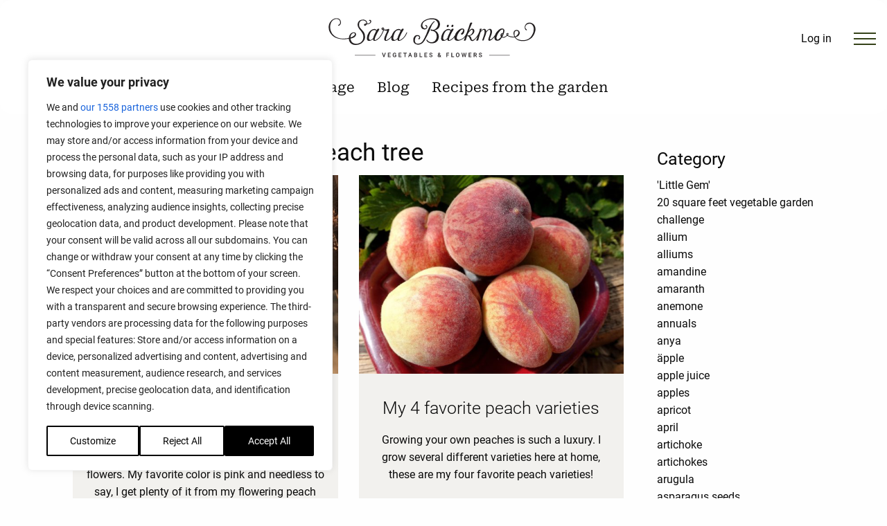

--- FILE ---
content_type: text/html; charset=UTF-8
request_url: https://sarabackmo.com/tag/peach-tree/
body_size: 57836
content:
<!DOCTYPE html>
<html lang="en-US" class="no-js">
<head><script src="https://sarabackmo.com/wp-content/cache/minify/995e1.default.include.f3b142.js"></script>

    <meta name='robots' content='index, follow, max-image-preview:large, max-snippet:-1, max-video-preview:-1' />
	<style>img:is([sizes="auto" i], [sizes^="auto," i]) { contain-intrinsic-size: 3000px 1500px }</style>
	<link rel="alternate" hreflang="en" href="https://sarabackmo.com/tag/peach-tree/" />

<!-- Google Tag Manager by PYS -->
    <script data-cfasync="false" data-pagespeed-no-defer>
	    window.dataLayerPYS = window.dataLayerPYS || [];
	</script>
<!-- End Google Tag Manager by PYS -->
<!-- Google Tag Manager by PYS -->
<script data-cfasync="false" data-pagespeed-no-defer>
	var pys_datalayer_name = "dataLayer";
	window.dataLayerPYS = window.dataLayerPYS || [];</script> 
<!-- End Google Tag Manager by PYS -->
	<!-- This site is optimized with the Yoast SEO Premium plugin v26.8 (Yoast SEO v26.8) - https://yoast.com/product/yoast-seo-premium-wordpress/ -->
	<title>peach tree Post Archives - Sara Bäckmo</title>
	<meta name="description" content="peach tree - Sara Bäckmo" />
	<link rel="canonical" href="https://sarabackmo.com/tag/peach-tree/" />
	<meta property="og:locale" content="en_US" />
	<meta property="og:type" content="article" />
	<meta property="og:title" content="peach tree Archives" />
	<meta property="og:description" content="peach tree - Sara Bäckmo" />
	<meta property="og:url" content="https://sarabackmo.com/tag/peach-tree/" />
	<meta property="og:site_name" content="Sara Bäckmo" />
	<meta property="og:image" content="https://sarabackmo.com/wp-content/uploads/2024/06/og-sara-backmo.jpg" />
	<meta property="og:image:width" content="1200" />
	<meta property="og:image:height" content="630" />
	<meta property="og:image:type" content="image/jpeg" />
	<meta name="twitter:card" content="summary_large_image" />
	<script type="application/ld+json" class="yoast-schema-graph">{"@context":"https://schema.org","@graph":[{"@type":"CollectionPage","@id":"https://sarabackmo.com/tag/peach-tree/","url":"https://sarabackmo.com/tag/peach-tree/","name":"peach tree Post Archives - Sara Bäckmo","isPartOf":{"@id":"https://sarabackmo.se/#website"},"primaryImageOfPage":{"@id":"https://sarabackmo.com/tag/peach-tree/#primaryimage"},"image":{"@id":"https://sarabackmo.com/tag/peach-tree/#primaryimage"},"thumbnailUrl":"https://sarabackmo.com/wp-content/uploads/2017/05/5A902190-A17A-4A14-9F43-5F834B90B839-scaled.jpg","description":"peach tree - Sara Bäckmo","breadcrumb":{"@id":"https://sarabackmo.com/tag/peach-tree/#breadcrumb"},"inLanguage":"en-US"},{"@type":"ImageObject","inLanguage":"en-US","@id":"https://sarabackmo.com/tag/peach-tree/#primaryimage","url":"https://sarabackmo.com/wp-content/uploads/2017/05/5A902190-A17A-4A14-9F43-5F834B90B839-scaled.jpg","contentUrl":"https://sarabackmo.com/wp-content/uploads/2017/05/5A902190-A17A-4A14-9F43-5F834B90B839-scaled.jpg","width":2560,"height":1920,"caption":"My flowering peach tree, I just love the pink flowers!"},{"@type":"BreadcrumbList","@id":"https://sarabackmo.com/tag/peach-tree/#breadcrumb","itemListElement":[{"@type":"ListItem","position":1,"name":"Home","item":"https://sarabackmo.com/"},{"@type":"ListItem","position":2,"name":"peach tree"}]},{"@type":"WebSite","@id":"https://sarabackmo.se/#website","url":"https://sarabackmo.se/","name":"Sara Bäckmo","description":"Välkommen till mitt digitala odlingskvarter! Här skriver jag om trädgård, odling och mat.","publisher":{"@id":"https://sarabackmo.se/#/schema/person/cf2d6695660d1d4e69000958831444c6"},"potentialAction":[{"@type":"SearchAction","target":{"@type":"EntryPoint","urlTemplate":"https://sarabackmo.se/?s={search_term_string}"},"query-input":{"@type":"PropertyValueSpecification","valueRequired":true,"valueName":"search_term_string"}}],"inLanguage":"en-US"},{"@type":["Person","Organization"],"@id":"https://sarabackmo.se/#/schema/person/cf2d6695660d1d4e69000958831444c6","name":"Sara Bäckmo","image":{"@type":"ImageObject","inLanguage":"en-US","@id":"https://sarabackmo.se/#/schema/person/image/","url":"https://secure.gravatar.com/avatar/dfe55a4555bcd7c14b6a057c943aa897d3520a0cdc0207946d8a7759227ba5d5?s=96&d=mm&r=g","contentUrl":"https://secure.gravatar.com/avatar/dfe55a4555bcd7c14b6a057c943aa897d3520a0cdc0207946d8a7759227ba5d5?s=96&d=mm&r=g","caption":"Sara Bäckmo"},"logo":{"@id":"https://sarabackmo.se/#/schema/person/image/"}}]}</script>
	<!-- / Yoast SEO Premium plugin. -->


<script type='application/javascript' id='pys-version-script'>console.log('PixelYourSite PRO version 12.3.4.1');</script>
<link rel='dns-prefetch' href='//sarabackmo.se' />
<link rel='dns-prefetch' href='//hcaptcha.com' />
<link rel="alternate" type="application/rss+xml" title="Sara Bäckmo &raquo; peach tree Tag Feed" href="https://sarabackmo.com/tag/peach-tree/feed/" />
<script type="text/javascript">
/* <![CDATA[ */
window._wpemojiSettings = {"baseUrl":"https:\/\/s.w.org\/images\/core\/emoji\/16.0.1\/72x72\/","ext":".png","svgUrl":"https:\/\/s.w.org\/images\/core\/emoji\/16.0.1\/svg\/","svgExt":".svg","source":{"concatemoji":"https:\/\/sarabackmo.com\/wp-includes\/js\/wp-emoji-release.min.js"}};
/*! This file is auto-generated */
!function(s,n){var o,i,e;function c(e){try{var t={supportTests:e,timestamp:(new Date).valueOf()};sessionStorage.setItem(o,JSON.stringify(t))}catch(e){}}function p(e,t,n){e.clearRect(0,0,e.canvas.width,e.canvas.height),e.fillText(t,0,0);var t=new Uint32Array(e.getImageData(0,0,e.canvas.width,e.canvas.height).data),a=(e.clearRect(0,0,e.canvas.width,e.canvas.height),e.fillText(n,0,0),new Uint32Array(e.getImageData(0,0,e.canvas.width,e.canvas.height).data));return t.every(function(e,t){return e===a[t]})}function u(e,t){e.clearRect(0,0,e.canvas.width,e.canvas.height),e.fillText(t,0,0);for(var n=e.getImageData(16,16,1,1),a=0;a<n.data.length;a++)if(0!==n.data[a])return!1;return!0}function f(e,t,n,a){switch(t){case"flag":return n(e,"\ud83c\udff3\ufe0f\u200d\u26a7\ufe0f","\ud83c\udff3\ufe0f\u200b\u26a7\ufe0f")?!1:!n(e,"\ud83c\udde8\ud83c\uddf6","\ud83c\udde8\u200b\ud83c\uddf6")&&!n(e,"\ud83c\udff4\udb40\udc67\udb40\udc62\udb40\udc65\udb40\udc6e\udb40\udc67\udb40\udc7f","\ud83c\udff4\u200b\udb40\udc67\u200b\udb40\udc62\u200b\udb40\udc65\u200b\udb40\udc6e\u200b\udb40\udc67\u200b\udb40\udc7f");case"emoji":return!a(e,"\ud83e\udedf")}return!1}function g(e,t,n,a){var r="undefined"!=typeof WorkerGlobalScope&&self instanceof WorkerGlobalScope?new OffscreenCanvas(300,150):s.createElement("canvas"),o=r.getContext("2d",{willReadFrequently:!0}),i=(o.textBaseline="top",o.font="600 32px Arial",{});return e.forEach(function(e){i[e]=t(o,e,n,a)}),i}function t(e){var t=s.createElement("script");t.src=e,t.defer=!0,s.head.appendChild(t)}"undefined"!=typeof Promise&&(o="wpEmojiSettingsSupports",i=["flag","emoji"],n.supports={everything:!0,everythingExceptFlag:!0},e=new Promise(function(e){s.addEventListener("DOMContentLoaded",e,{once:!0})}),new Promise(function(t){var n=function(){try{var e=JSON.parse(sessionStorage.getItem(o));if("object"==typeof e&&"number"==typeof e.timestamp&&(new Date).valueOf()<e.timestamp+604800&&"object"==typeof e.supportTests)return e.supportTests}catch(e){}return null}();if(!n){if("undefined"!=typeof Worker&&"undefined"!=typeof OffscreenCanvas&&"undefined"!=typeof URL&&URL.createObjectURL&&"undefined"!=typeof Blob)try{var e="postMessage("+g.toString()+"("+[JSON.stringify(i),f.toString(),p.toString(),u.toString()].join(",")+"));",a=new Blob([e],{type:"text/javascript"}),r=new Worker(URL.createObjectURL(a),{name:"wpTestEmojiSupports"});return void(r.onmessage=function(e){c(n=e.data),r.terminate(),t(n)})}catch(e){}c(n=g(i,f,p,u))}t(n)}).then(function(e){for(var t in e)n.supports[t]=e[t],n.supports.everything=n.supports.everything&&n.supports[t],"flag"!==t&&(n.supports.everythingExceptFlag=n.supports.everythingExceptFlag&&n.supports[t]);n.supports.everythingExceptFlag=n.supports.everythingExceptFlag&&!n.supports.flag,n.DOMReady=!1,n.readyCallback=function(){n.DOMReady=!0}}).then(function(){return e}).then(function(){var e;n.supports.everything||(n.readyCallback(),(e=n.source||{}).concatemoji?t(e.concatemoji):e.wpemoji&&e.twemoji&&(t(e.twemoji),t(e.wpemoji)))}))}((window,document),window._wpemojiSettings);
/* ]]> */
</script>
<!-- sarabackmo.com is managing ads with Advanced Ads 2.0.16 – https://wpadvancedads.com/ --><script id="advanced-ad-ready">
			window.advanced_ads_ready=function(e,a){a=a||"complete";var d=function(e){return"interactive"===a?"loading"!==e:"complete"===e};d(document.readyState)?e():document.addEventListener("readystatechange",(function(a){d(a.target.readyState)&&e()}),{once:"interactive"===a})},window.advanced_ads_ready_queue=window.advanced_ads_ready_queue||[];		</script>
		<link rel='stylesheet' id='sbi_styles-css' href='https://sarabackmo.com/wp-content/plugins/instagram-feed-pro/css/sbi-styles.min.css' type='text/css' media='all' />
<style id='wp-emoji-styles-inline-css' type='text/css'>

	img.wp-smiley, img.emoji {
		display: inline !important;
		border: none !important;
		box-shadow: none !important;
		height: 1em !important;
		width: 1em !important;
		margin: 0 0.07em !important;
		vertical-align: -0.1em !important;
		background: none !important;
		padding: 0 !important;
	}
</style>
<link rel='stylesheet' id='wp-block-library-css' href='https://sarabackmo.com/wp-includes/css/dist/block-library/style.min.css' type='text/css' media='all' />
<style id='classic-theme-styles-inline-css' type='text/css'>
/*! This file is auto-generated */
.wp-block-button__link{color:#fff;background-color:#32373c;border-radius:9999px;box-shadow:none;text-decoration:none;padding:calc(.667em + 2px) calc(1.333em + 2px);font-size:1.125em}.wp-block-file__button{background:#32373c;color:#fff;text-decoration:none}
</style>
<link rel='stylesheet' id='wc-memberships-blocks-css' href='https://sarabackmo.com/wp-content/plugins/woocommerce-memberships/assets/css/blocks/wc-memberships-blocks.min.css' type='text/css' media='all' />
<link rel='stylesheet' id='wc-gift-cards-blocks-integration-css' href='https://sarabackmo.com/wp-content/plugins/woocommerce-gift-cards/assets/dist/frontend/blocks.css' type='text/css' media='all' />
<style id='global-styles-inline-css' type='text/css'>
:root{--wp--preset--aspect-ratio--square: 1;--wp--preset--aspect-ratio--4-3: 4/3;--wp--preset--aspect-ratio--3-4: 3/4;--wp--preset--aspect-ratio--3-2: 3/2;--wp--preset--aspect-ratio--2-3: 2/3;--wp--preset--aspect-ratio--16-9: 16/9;--wp--preset--aspect-ratio--9-16: 9/16;--wp--preset--color--black: #000000;--wp--preset--color--cyan-bluish-gray: #abb8c3;--wp--preset--color--white: #ffffff;--wp--preset--color--pale-pink: #f78da7;--wp--preset--color--vivid-red: #cf2e2e;--wp--preset--color--luminous-vivid-orange: #ff6900;--wp--preset--color--luminous-vivid-amber: #fcb900;--wp--preset--color--light-green-cyan: #7bdcb5;--wp--preset--color--vivid-green-cyan: #00d084;--wp--preset--color--pale-cyan-blue: #8ed1fc;--wp--preset--color--vivid-cyan-blue: #0693e3;--wp--preset--color--vivid-purple: #9b51e0;--wp--preset--gradient--vivid-cyan-blue-to-vivid-purple: linear-gradient(135deg,rgba(6,147,227,1) 0%,rgb(155,81,224) 100%);--wp--preset--gradient--light-green-cyan-to-vivid-green-cyan: linear-gradient(135deg,rgb(122,220,180) 0%,rgb(0,208,130) 100%);--wp--preset--gradient--luminous-vivid-amber-to-luminous-vivid-orange: linear-gradient(135deg,rgba(252,185,0,1) 0%,rgba(255,105,0,1) 100%);--wp--preset--gradient--luminous-vivid-orange-to-vivid-red: linear-gradient(135deg,rgba(255,105,0,1) 0%,rgb(207,46,46) 100%);--wp--preset--gradient--very-light-gray-to-cyan-bluish-gray: linear-gradient(135deg,rgb(238,238,238) 0%,rgb(169,184,195) 100%);--wp--preset--gradient--cool-to-warm-spectrum: linear-gradient(135deg,rgb(74,234,220) 0%,rgb(151,120,209) 20%,rgb(207,42,186) 40%,rgb(238,44,130) 60%,rgb(251,105,98) 80%,rgb(254,248,76) 100%);--wp--preset--gradient--blush-light-purple: linear-gradient(135deg,rgb(255,206,236) 0%,rgb(152,150,240) 100%);--wp--preset--gradient--blush-bordeaux: linear-gradient(135deg,rgb(254,205,165) 0%,rgb(254,45,45) 50%,rgb(107,0,62) 100%);--wp--preset--gradient--luminous-dusk: linear-gradient(135deg,rgb(255,203,112) 0%,rgb(199,81,192) 50%,rgb(65,88,208) 100%);--wp--preset--gradient--pale-ocean: linear-gradient(135deg,rgb(255,245,203) 0%,rgb(182,227,212) 50%,rgb(51,167,181) 100%);--wp--preset--gradient--electric-grass: linear-gradient(135deg,rgb(202,248,128) 0%,rgb(113,206,126) 100%);--wp--preset--gradient--midnight: linear-gradient(135deg,rgb(2,3,129) 0%,rgb(40,116,252) 100%);--wp--preset--font-size--small: 13px;--wp--preset--font-size--medium: 20px;--wp--preset--font-size--large: 36px;--wp--preset--font-size--x-large: 42px;--wp--preset--spacing--20: 0.44rem;--wp--preset--spacing--30: 0.67rem;--wp--preset--spacing--40: 1rem;--wp--preset--spacing--50: 1.5rem;--wp--preset--spacing--60: 2.25rem;--wp--preset--spacing--70: 3.38rem;--wp--preset--spacing--80: 5.06rem;--wp--preset--shadow--natural: 6px 6px 9px rgba(0, 0, 0, 0.2);--wp--preset--shadow--deep: 12px 12px 50px rgba(0, 0, 0, 0.4);--wp--preset--shadow--sharp: 6px 6px 0px rgba(0, 0, 0, 0.2);--wp--preset--shadow--outlined: 6px 6px 0px -3px rgba(255, 255, 255, 1), 6px 6px rgba(0, 0, 0, 1);--wp--preset--shadow--crisp: 6px 6px 0px rgba(0, 0, 0, 1);}:where(.is-layout-flex){gap: 0.5em;}:where(.is-layout-grid){gap: 0.5em;}body .is-layout-flex{display: flex;}.is-layout-flex{flex-wrap: wrap;align-items: center;}.is-layout-flex > :is(*, div){margin: 0;}body .is-layout-grid{display: grid;}.is-layout-grid > :is(*, div){margin: 0;}:where(.wp-block-columns.is-layout-flex){gap: 2em;}:where(.wp-block-columns.is-layout-grid){gap: 2em;}:where(.wp-block-post-template.is-layout-flex){gap: 1.25em;}:where(.wp-block-post-template.is-layout-grid){gap: 1.25em;}.has-black-color{color: var(--wp--preset--color--black) !important;}.has-cyan-bluish-gray-color{color: var(--wp--preset--color--cyan-bluish-gray) !important;}.has-white-color{color: var(--wp--preset--color--white) !important;}.has-pale-pink-color{color: var(--wp--preset--color--pale-pink) !important;}.has-vivid-red-color{color: var(--wp--preset--color--vivid-red) !important;}.has-luminous-vivid-orange-color{color: var(--wp--preset--color--luminous-vivid-orange) !important;}.has-luminous-vivid-amber-color{color: var(--wp--preset--color--luminous-vivid-amber) !important;}.has-light-green-cyan-color{color: var(--wp--preset--color--light-green-cyan) !important;}.has-vivid-green-cyan-color{color: var(--wp--preset--color--vivid-green-cyan) !important;}.has-pale-cyan-blue-color{color: var(--wp--preset--color--pale-cyan-blue) !important;}.has-vivid-cyan-blue-color{color: var(--wp--preset--color--vivid-cyan-blue) !important;}.has-vivid-purple-color{color: var(--wp--preset--color--vivid-purple) !important;}.has-black-background-color{background-color: var(--wp--preset--color--black) !important;}.has-cyan-bluish-gray-background-color{background-color: var(--wp--preset--color--cyan-bluish-gray) !important;}.has-white-background-color{background-color: var(--wp--preset--color--white) !important;}.has-pale-pink-background-color{background-color: var(--wp--preset--color--pale-pink) !important;}.has-vivid-red-background-color{background-color: var(--wp--preset--color--vivid-red) !important;}.has-luminous-vivid-orange-background-color{background-color: var(--wp--preset--color--luminous-vivid-orange) !important;}.has-luminous-vivid-amber-background-color{background-color: var(--wp--preset--color--luminous-vivid-amber) !important;}.has-light-green-cyan-background-color{background-color: var(--wp--preset--color--light-green-cyan) !important;}.has-vivid-green-cyan-background-color{background-color: var(--wp--preset--color--vivid-green-cyan) !important;}.has-pale-cyan-blue-background-color{background-color: var(--wp--preset--color--pale-cyan-blue) !important;}.has-vivid-cyan-blue-background-color{background-color: var(--wp--preset--color--vivid-cyan-blue) !important;}.has-vivid-purple-background-color{background-color: var(--wp--preset--color--vivid-purple) !important;}.has-black-border-color{border-color: var(--wp--preset--color--black) !important;}.has-cyan-bluish-gray-border-color{border-color: var(--wp--preset--color--cyan-bluish-gray) !important;}.has-white-border-color{border-color: var(--wp--preset--color--white) !important;}.has-pale-pink-border-color{border-color: var(--wp--preset--color--pale-pink) !important;}.has-vivid-red-border-color{border-color: var(--wp--preset--color--vivid-red) !important;}.has-luminous-vivid-orange-border-color{border-color: var(--wp--preset--color--luminous-vivid-orange) !important;}.has-luminous-vivid-amber-border-color{border-color: var(--wp--preset--color--luminous-vivid-amber) !important;}.has-light-green-cyan-border-color{border-color: var(--wp--preset--color--light-green-cyan) !important;}.has-vivid-green-cyan-border-color{border-color: var(--wp--preset--color--vivid-green-cyan) !important;}.has-pale-cyan-blue-border-color{border-color: var(--wp--preset--color--pale-cyan-blue) !important;}.has-vivid-cyan-blue-border-color{border-color: var(--wp--preset--color--vivid-cyan-blue) !important;}.has-vivid-purple-border-color{border-color: var(--wp--preset--color--vivid-purple) !important;}.has-vivid-cyan-blue-to-vivid-purple-gradient-background{background: var(--wp--preset--gradient--vivid-cyan-blue-to-vivid-purple) !important;}.has-light-green-cyan-to-vivid-green-cyan-gradient-background{background: var(--wp--preset--gradient--light-green-cyan-to-vivid-green-cyan) !important;}.has-luminous-vivid-amber-to-luminous-vivid-orange-gradient-background{background: var(--wp--preset--gradient--luminous-vivid-amber-to-luminous-vivid-orange) !important;}.has-luminous-vivid-orange-to-vivid-red-gradient-background{background: var(--wp--preset--gradient--luminous-vivid-orange-to-vivid-red) !important;}.has-very-light-gray-to-cyan-bluish-gray-gradient-background{background: var(--wp--preset--gradient--very-light-gray-to-cyan-bluish-gray) !important;}.has-cool-to-warm-spectrum-gradient-background{background: var(--wp--preset--gradient--cool-to-warm-spectrum) !important;}.has-blush-light-purple-gradient-background{background: var(--wp--preset--gradient--blush-light-purple) !important;}.has-blush-bordeaux-gradient-background{background: var(--wp--preset--gradient--blush-bordeaux) !important;}.has-luminous-dusk-gradient-background{background: var(--wp--preset--gradient--luminous-dusk) !important;}.has-pale-ocean-gradient-background{background: var(--wp--preset--gradient--pale-ocean) !important;}.has-electric-grass-gradient-background{background: var(--wp--preset--gradient--electric-grass) !important;}.has-midnight-gradient-background{background: var(--wp--preset--gradient--midnight) !important;}.has-small-font-size{font-size: var(--wp--preset--font-size--small) !important;}.has-medium-font-size{font-size: var(--wp--preset--font-size--medium) !important;}.has-large-font-size{font-size: var(--wp--preset--font-size--large) !important;}.has-x-large-font-size{font-size: var(--wp--preset--font-size--x-large) !important;}
:where(.wp-block-post-template.is-layout-flex){gap: 1.25em;}:where(.wp-block-post-template.is-layout-grid){gap: 1.25em;}
:where(.wp-block-columns.is-layout-flex){gap: 2em;}:where(.wp-block-columns.is-layout-grid){gap: 2em;}
:root :where(.wp-block-pullquote){font-size: 1.5em;line-height: 1.6;}
</style>
<link rel='stylesheet' id='wcml-dropdown-0-css' href='//sarabackmo.com/wp-content/plugins/woocommerce-multilingual/templates/currency-switchers/legacy-dropdown/style.css' type='text/css' media='all' />
<link rel='stylesheet' id='woocommerce-layout-css' href='https://sarabackmo.com/wp-content/plugins/woocommerce/assets/css/woocommerce-layout.css' type='text/css' media='all' />
<link rel='stylesheet' id='woocommerce-smallscreen-css' href='https://sarabackmo.com/wp-content/plugins/woocommerce/assets/css/woocommerce-smallscreen.css' type='text/css' media='only screen and (max-width: 768px)' />
<link rel='stylesheet' id='woocommerce-general-css' href='https://sarabackmo.com/wp-content/plugins/woocommerce/assets/css/woocommerce.css' type='text/css' media='all' />
<style id='woocommerce-inline-inline-css' type='text/css'>
.woocommerce form .form-row .required { visibility: visible; }
</style>
<link rel='stylesheet' id='woocommerce-pre-orders-main-css-css' href='https://sarabackmo.com/wp-content/plugins/preorders-for-woocommerce-pro/media/css/main.css' type='text/css' media='all' />
<link rel='stylesheet' id='wpml-legacy-dropdown-click-0-css' href='https://sarabackmo.com/wp-content/plugins/sitepress-multilingual-cms/templates/language-switchers/legacy-dropdown-click/style.min.css' type='text/css' media='all' />
<link rel='stylesheet' id='woocommerce-box-office-frontend-css' href='https://sarabackmo.com/wp-content/plugins/woocommerce-box-office/build//frontend.css' type='text/css' media='all' />
<link rel='stylesheet' id='wc-gc-css-css' href='https://sarabackmo.com/wp-content/plugins/woocommerce-gift-cards/assets/css/frontend/woocommerce.css' type='text/css' media='all' />
<link rel='stylesheet' id='brands-styles-css' href='https://sarabackmo.com/wp-content/plugins/woocommerce/assets/css/brands.css' type='text/css' media='all' />
<link rel='stylesheet' id='wc-memberships-frontend-css' href='https://sarabackmo.com/wp-content/plugins/woocommerce-memberships/assets/css/frontend/wc-memberships-frontend.min.css' type='text/css' media='all' />
<link rel='stylesheet' id='custom-style-css' href='https://sarabackmo.com/wp-content/themes/sarabackmo/css/sarabackmo.min.css' type='text/css' media='all' />
<script type="text/javascript" id="webtoffee-cookie-consent-js-extra">
/* <![CDATA[ */
var _wccConfig = {"_ipData":[],"_assetsURL":"https:\/\/sarabackmo.com\/wp-content\/plugins\/webtoffee-cookie-consent\/lite\/frontend\/images\/","_publicURL":"https:\/\/sarabackmo.com","_categories":[{"name":"Necessary","slug":"necessary","isNecessary":true,"ccpaDoNotSell":true,"cookies":[{"cookieID":"wt_consent","domain":".sarabackmo.se","provider":""},{"cookieID":"pbid","domain":".sarabackmo.se","provider":""},{"cookieID":"wpEmojiSettingsSupports","domain":".sarabackmo.se","provider":""},{"cookieID":"m","domain":"m.stripe.com","provider":"stripe.com"},{"cookieID":"__stripe_mid","domain":".sarabackmo.se","provider":"stripe.com"},{"cookieID":"__stripe_sid","domain":".sarabackmo.se","provider":"stripe.com"},{"cookieID":"_cfuvid","domain":".embed.ly","provider":""},{"cookieID":"euconsent","domain":".sarabackmo.se","provider":"cookieyes.com"},{"cookieID":"__cf_bm","domain":".hcaptcha.com","provider":"cloudflare.com"},{"cookieID":"pbid","domain":".sarabackmo.se","provider":""}],"active":true,"defaultConsent":{"gdpr":true,"ccpa":true},"foundNoCookieScript":false},{"name":"Functional","slug":"functional","isNecessary":false,"ccpaDoNotSell":true,"cookies":[{"cookieID":"yt-remote-connected-devices","domain":"youtube.com","provider":"youtube.com"},{"cookieID":"yt-remote-device-id","domain":"youtube.com","provider":"youtube.com"},{"cookieID":"ytidb::LAST_RESULT_ENTRY_KEY","domain":"youtube.com","provider":"youtube.com"},{"cookieID":"yt-remote-session-name","domain":"youtube.com","provider":"youtube.com"},{"cookieID":"yt-remote-fast-check-period","domain":"youtube.com","provider":"youtube.com"},{"cookieID":"yt-remote-session-app","domain":"youtube.com","provider":"youtube.com"},{"cookieID":"yt-remote-cast-available","domain":"youtube.com","provider":"youtube.com"},{"cookieID":"yt-remote-cast-installed","domain":"youtube.com","provider":"youtube.com"}],"active":true,"defaultConsent":{"gdpr":false,"ccpa":false},"foundNoCookieScript":false},{"name":"Analytics","slug":"analytics","isNecessary":false,"ccpaDoNotSell":true,"cookies":[{"cookieID":"sbjs_migrations","domain":".sarabackmo.se","provider":"sourcebuster.min.js"},{"cookieID":"sbjs_current_add","domain":".sarabackmo.se","provider":"sourcebuster.min.js"},{"cookieID":"sbjs_first_add","domain":".sarabackmo.se","provider":"sourcebuster.min.js"},{"cookieID":"sbjs_current","domain":".sarabackmo.se","provider":"sourcebuster.min.js"},{"cookieID":"sbjs_first","domain":".sarabackmo.se","provider":"sourcebuster.min.js"},{"cookieID":"sbjs_udata","domain":".sarabackmo.se","provider":"sourcebuster.min.js"},{"cookieID":"sbjs_session","domain":".sarabackmo.se","provider":"sourcebuster.min.js"},{"cookieID":"pys_session_limit","domain":".sarabackmo.se","provider":"wp-content\/plugins\/pixelyoursite"},{"cookieID":"pys_start_session","domain":".sarabackmo.se","provider":"wp-content\/plugins\/pixelyoursite"},{"cookieID":"pys_first_visit","domain":".sarabackmo.se","provider":"wp-content\/plugins\/pixelyoursite"},{"cookieID":"pysTrafficSource","domain":".sarabackmo.se","provider":"wp-content\/plugins\/pixelyoursite"},{"cookieID":"pys_landing_page","domain":".sarabackmo.se","provider":"wp-content\/plugins\/pixelyoursite"},{"cookieID":"last_pysTrafficSource","domain":".sarabackmo.se","provider":"wp-content\/plugins\/pixelyoursite"},{"cookieID":"last_pys_landing_page","domain":".sarabackmo.se","provider":"wp-content\/plugins\/pixelyoursite"},{"cookieID":"_gcl_au","domain":".sarabackmo.se","provider":"googletagmanager.com"},{"cookieID":"_hjSessionUser_*","domain":".sarabackmo.se","provider":"hotjar.com"},{"cookieID":"_hjSession_*","domain":".sarabackmo.se","provider":"hotjar.com"},{"cookieID":"_fbp","domain":".sarabackmo.se","provider":"facebook.net"},{"cookieID":"_ga_*","domain":".sarabackmo.se","provider":"google-analytics.com|googletagmanager.com\/gtag\/js"},{"cookieID":"_ga","domain":".sarabackmo.se","provider":"google-analytics.com|googletagmanager.com\/gtag\/js"},{"cookieID":"advanced_ads_page_impressions","domain":"sarabackmo.se","provider":"advanced-ads\/public\/assets\/js\/advanced.min.js"},{"cookieID":"pys_session_limit","domain":".sarabackmo.se","provider":"pixelyoursite-pro"},{"cookieID":"pys_start_session","domain":".sarabackmo.se","provider":"pixelyoursite-pro"},{"cookieID":"pys_first_visit","domain":".sarabackmo.se","provider":".sarabackmo.se\/wp-content\/plugins\/pixelyoursite*"},{"cookieID":"pysTrafficSource","domain":".sarabackmo.se","provider":""},{"cookieID":"pys_landing_page","domain":".sarabackmo.se","provider":""},{"cookieID":"last_pysTrafficSource","domain":".sarabackmo.se","provider":""},{"cookieID":"last_pys_landing_page","domain":".sarabackmo.se","provider":"sarabackmo.se\/wp-content\/plugins\/advanced-ads"},{"cookieID":"_hjSessionUser*","domain":".sarabackmo.se","provider":".hotjar.com"},{"cookieID":"_hjSession","domain":".sarabackmo.se","provider":".hotjar.com"}],"active":true,"defaultConsent":{"gdpr":false,"ccpa":false},"foundNoCookieScript":false},{"name":"Performance","slug":"performance","isNecessary":false,"ccpaDoNotSell":true,"cookies":[],"active":true,"defaultConsent":{"gdpr":false,"ccpa":false},"foundNoCookieScript":false},{"name":"Advertisement","slug":"advertisement","isNecessary":false,"ccpaDoNotSell":true,"cookies":[{"cookieID":"YSC","domain":".youtube.com","provider":"youtube.com"},{"cookieID":"VISITOR_INFO1_LIVE","domain":".youtube.com","provider":"youtube.com"},{"cookieID":"VISITOR_PRIVACY_METADATA","domain":".youtube.com","provider":"youtube.com"},{"cookieID":"test_cookie","domain":".doubleclick.net","provider":"doubleclick.net"},{"cookieID":"IDE","domain":".doubleclick.net","provider":"doubleclick.net"},{"cookieID":"yt.innertube::nextId","domain":"youtube.com","provider":"youtube.com"},{"cookieID":"yt.innertube::requests","domain":"youtube.com","provider":"youtube.com"}],"active":true,"defaultConsent":{"gdpr":false,"ccpa":false},"foundNoCookieScript":false},{"name":"Others","slug":"others","isNecessary":false,"ccpaDoNotSell":true,"cookies":[{"cookieID":"__Secure-ROLLOUT_TOKEN","domain":".youtube.com","provider":""},{"cookieID":"__Secure-YEC","domain":".youtube.com","provider":""},{"cookieID":"SSESS08eef52234ec20f032dd36d81a04549d","domain":".sarabackmo.se","provider":""},{"cookieID":"advanced_ads_pro_visitor_referrer","domain":"sarabackmo.se","provider":""},{"cookieID":"__Secure-YNID","domain":".youtube.com","provider":""},{"cookieID":"wc_cart_hash*","domain":".sarabackmo.se","provider":""},{"cookieID":"wc_fragments*","domain":".sarabackmo.se","provider":""},{"cookieID":"advanced_ads_visitor","domain":"sarabackmo.se","provider":""}],"active":true,"defaultConsent":{"gdpr":false,"ccpa":false},"foundNoCookieScript":false}],"_activeLaw":"gdpr","_rootDomain":"","_block":"1","_showBanner":"1","_bannerConfig":{"GDPR":{"settings":{"type":"box","position":"bottom-left","applicableLaw":"gdpr","preferenceCenter":"center","selectedRegion":"ALL","consentExpiry":365,"shortcodes":[{"key":"wcc_readmore","content":"<a href=\"#\" class=\"wcc-policy\" aria-label=\"Cookie Policy\" target=\"_blank\" rel=\"noopener\" data-tag=\"readmore-button\">Cookie Policy<\/a>","tag":"readmore-button","status":false,"attributes":{"rel":"nofollow","target":"_blank"}},{"key":"wcc_show_desc","content":"<button class=\"wcc-show-desc-btn\" data-tag=\"show-desc-button\" aria-label=\"Show more\">Show more<\/button>","tag":"show-desc-button","status":true,"attributes":[]},{"key":"wcc_hide_desc","content":"<button class=\"wcc-show-desc-btn\" data-tag=\"hide-desc-button\" aria-label=\"Show less\">Show less<\/button>","tag":"hide-desc-button","status":true,"attributes":[]},{"key":"wcc_category_toggle_label","content":"[wcc_{{status}}_category_label] [wcc_preference_{{category_slug}}_title]","tag":"","status":true,"attributes":[]},{"key":"wcc_enable_category_label","content":"Enable","tag":"","status":true,"attributes":[]},{"key":"wcc_disable_category_label","content":"Disable","tag":"","status":true,"attributes":[]},{"key":"wcc_video_placeholder","content":"<div class=\"video-placeholder-normal\" data-tag=\"video-placeholder\" id=\"[UNIQUEID]\"><p class=\"video-placeholder-text-normal\" data-tag=\"placeholder-title\">Please accept {category} cookies to access this content<\/p><\/div>","tag":"","status":true,"attributes":[]},{"key":"wcc_enable_optout_label","content":"Enable","tag":"","status":true,"attributes":[]},{"key":"wcc_disable_optout_label","content":"Disable","tag":"","status":true,"attributes":[]},{"key":"wcc_optout_toggle_label","content":"[wcc_{{status}}_optout_label] [wcc_optout_option_title]","tag":"","status":true,"attributes":[]},{"key":"wcc_optout_option_title","content":"Do Not Sell or Share My Personal Information","tag":"","status":true,"attributes":[]},{"key":"wcc_optout_close_label","content":"Close","tag":"","status":true,"attributes":[]}],"bannerEnabled":true},"behaviours":{"reloadBannerOnAccept":true,"loadAnalyticsByDefault":false,"animations":{"onLoad":"animate","onHide":"sticky"}},"config":{"revisitConsent":{"status":true,"tag":"revisit-consent","position":"bottom-left","meta":{"url":"#"},"styles":[],"elements":{"title":{"type":"text","tag":"revisit-consent-title","status":true,"styles":{"color":"#0056a7"}}}},"preferenceCenter":{"toggle":{"status":true,"tag":"detail-category-toggle","type":"toggle","states":{"active":{"styles":{"background-color":"#000000"}},"inactive":{"styles":{"background-color":"#D0D5D2"}}}},"poweredBy":{"status":false,"tag":"detail-powered-by","styles":{"background-color":"#EDEDED","color":"#293C5B"}}},"categoryPreview":{"status":false,"toggle":{"status":true,"tag":"detail-category-preview-toggle","type":"toggle","states":{"active":{"styles":{"background-color":"#000000"}},"inactive":{"styles":{"background-color":"#D0D5D2"}}}}},"videoPlaceholder":{"status":true,"styles":{"background-color":"#000000","border-color":"#000000","color":"#ffffff"}},"readMore":{"status":false,"tag":"readmore-button","type":"link","meta":{"noFollow":true,"newTab":true},"styles":{"color":"#000000","background-color":"transparent","border-color":"transparent"}},"auditTable":{"status":true},"optOption":{"status":true,"toggle":{"status":true,"tag":"optout-option-toggle","type":"toggle","states":{"active":{"styles":{"background-color":"#000000"}},"inactive":{"styles":{"background-color":"#FFFFFF"}}}},"gpcOption":false}}}},"_version":"3.5.0","_logConsent":"","_tags":[{"tag":"accept-button","styles":{"color":"#FFFFFF","background-color":"#000000","border-color":"#000000"}},{"tag":"reject-button","styles":{"color":"#000000","background-color":"transparent","border-color":"#000000"}},{"tag":"settings-button","styles":{"color":"#000000","background-color":"transparent","border-color":"#000000"}},{"tag":"readmore-button","styles":{"color":"#000000","background-color":"transparent","border-color":"transparent"}},{"tag":"donotsell-button","styles":{"color":"#1863dc","background-color":"transparent","border-color":"transparent"}},{"tag":"accept-button","styles":{"color":"#FFFFFF","background-color":"#000000","border-color":"#000000"}},{"tag":"revisit-consent","styles":[]},{"tag":"detail-category-always-enabled","styles":{"color":"#008000"}}],"_rtl":"","_lawSelected":["GDPR"],"_restApiUrl":"https:\/\/directory.cookieyes.com\/api\/v1\/ip","_renewConsent":"1767949588182","_restrictToCA":"","_customEvents":"","_ccpaAllowedRegions":[],"_gdprAllowedRegions":[],"_closeButtonAction":"reject","_ssl":"1","_providersToBlock":[{"re":"youtube.com","categories":["functional","advertisement"]},{"re":"sourcebuster.min.js","categories":["analytics"]},{"re":"wp-content\/plugins\/pixelyoursite","categories":["analytics"]},{"re":"hotjar.com","categories":["analytics"]},{"re":"facebook.net","categories":["analytics"]},{"re":"advanced-ads\/public\/assets\/js\/advanced.min.js","categories":["analytics"]},{"re":"pixelyoursite-pro","categories":["analytics"]},{"re":".sarabackmo.se\/wp-content\/plugins\/pixelyoursite*","categories":["analytics"]},{"re":"sarabackmo.se\/wp-content\/plugins\/advanced-ads","categories":["analytics"]},{"re":".hotjar.com","categories":["analytics"]},{"re":"doubleclick.net","categories":["advertisement"]}]};
var _wccStyles = {"css":{"GDPR":".wcc-overlay{background: #000000; opacity: 0.4; position: fixed; top: 0; left: 0; width: 100%; height: 100%; z-index: 99999999;}.wcc-hide{display: none;}.wcc-btn-revisit-wrapper{display: flex; padding: 6px; border-radius: 8px; opacity: 0px; background-color:#ffffff; box-shadow: 0px 3px 10px 0px #798da04d;  align-items: center; justify-content: center; position: fixed; z-index: 999999; cursor: pointer;}.wcc-revisit-bottom-left{bottom: 15px; left: 15px;}.wcc-revisit-bottom-right{bottom: 15px; right: 15px;}.wcc-btn-revisit-wrapper .wcc-btn-revisit{display: flex; align-items: center; justify-content: center; background: none; border: none; cursor: pointer; position: relative; margin: 0; padding: 0;}.wcc-btn-revisit-wrapper .wcc-btn-revisit img{max-width: fit-content; margin: 0; } .wcc-btn-revisit-wrapper .wcc-revisit-help-text{font-size:14px; margin-left:4px; display:none;}.wcc-btn-revisit-wrapper:hover .wcc-revisit-help-text, .wcc-btn-revisit-wrapper:focus-within .wcc-revisit-help-text { display: block;}.wcc-revisit-hide{display: none;}.wcc-preference-btn:hover{cursor:pointer; text-decoration:underline;}.wcc-cookie-audit-table { font-family: inherit; border-collapse: collapse; width: 100%;} .wcc-cookie-audit-table th, .wcc-cookie-audit-table td {text-align: left; padding: 10px; font-size: 12px; color: #000000; word-break: normal; background-color: #d9dfe7; border: 1px solid #cbced6;} .wcc-cookie-audit-table tr:nth-child(2n + 1) td { background: #f1f5fa; }.wcc-consent-container{position: fixed; width: 440px; box-sizing: border-box; z-index: 9999999; border-radius: 6px;}.wcc-consent-container .wcc-consent-bar{background: #ffffff; border: 1px solid; padding: 20px 26px; box-shadow: 0 -1px 10px 0 #acabab4d; border-radius: 6px;}.wcc-box-bottom-left{bottom: 40px; left: 40px;}.wcc-box-bottom-right{bottom: 40px; right: 40px;}.wcc-box-top-left{top: 40px; left: 40px;}.wcc-box-top-right{top: 40px; right: 40px;}.wcc-custom-brand-logo-wrapper .wcc-custom-brand-logo{width: 100px; height: auto; margin: 0 0 12px 0;}.wcc-notice .wcc-title{color: #212121; font-weight: 700; font-size: 18px; line-height: 24px; margin: 0 0 12px 0; word-break: break-word;}.wcc-notice-des *,.wcc-preference-content-wrapper *,.wcc-accordion-header-des *,.wcc-gpc-wrapper .wcc-gpc-desc *{font-size: 14px;}.wcc-notice-des{color: inherit; font-size: 14px; line-height: 24px; font-weight: 400;}.wcc-notice-des img{min-height: 25px; min-width: 25px;}.wcc-consent-bar .wcc-notice-des p,.wcc-gpc-wrapper .wcc-gpc-desc p,.wcc-preference-body-wrapper .wcc-preference-content-wrapper p,.wcc-accordion-header-wrapper .wcc-accordion-header-des p,.wcc-cookie-des-table li div:last-child p{color: inherit; margin-top: 0; word-break: break-word;}.wcc-notice-des P:last-child,.wcc-preference-content-wrapper p:last-child,.wcc-cookie-des-table li div:last-child p:last-child,.wcc-gpc-wrapper .wcc-gpc-desc p:last-child{margin-bottom: 0;}.wcc-notice-des a.wcc-policy,.wcc-notice-des button.wcc-policy{font-size: 14px; color: #1863dc; white-space: nowrap; cursor: pointer; background: transparent; border: 1px solid; text-decoration: underline;}.wcc-notice-des button.wcc-policy{padding: 0;}.wcc-notice-des a.wcc-policy:focus-visible,.wcc-notice-des button.wcc-policy:focus-visible,.wcc-preference-content-wrapper .wcc-show-desc-btn:focus-visible,.wcc-accordion-header .wcc-accordion-btn:focus-visible,.wcc-preference-header .wcc-btn-close:focus-visible,.wcc-switch input[type=\"checkbox\"]:focus-visible,.wcc-footer-wrapper a:focus-visible,.wcc-btn:focus-visible{outline: 2px solid #1863dc; outline-offset: 2px;}.wcc-btn:focus:not(:focus-visible),.wcc-accordion-header .wcc-accordion-btn:focus:not(:focus-visible),.wcc-preference-content-wrapper .wcc-show-desc-btn:focus:not(:focus-visible),.wcc-btn-revisit-wrapper .wcc-btn-revisit:focus:not(:focus-visible),.wcc-preference-header .wcc-btn-close:focus:not(:focus-visible),.wcc-consent-bar .wcc-banner-btn-close:focus:not(:focus-visible){outline: 0;}button.wcc-show-desc-btn:not(:hover):not(:active){color: #1863dc; background: transparent;}button.wcc-accordion-btn:not(:hover):not(:active),button.wcc-banner-btn-close:not(:hover):not(:active),button.wcc-btn-revisit:not(:hover):not(:active),button.wcc-btn-close:not(:hover):not(:active){background: transparent;}.wcc-consent-bar button:hover,.wcc-modal.wcc-modal-open button:hover,.wcc-consent-bar button:focus,.wcc-modal.wcc-modal-open button:focus{text-decoration: none;}.wcc-notice-btn-wrapper{display: flex; justify-content: flex-start; align-items: center; flex-wrap: wrap; gap: 8px; margin-top: 16px;}.wcc-notice-btn-wrapper .wcc-btn{text-shadow: none; box-shadow: none;}.wcc-btn{flex: auto; max-width: 100%; font-size: 14px; font-family: inherit; line-height: 24px; padding: 8px; font-weight: 500; border-radius: 2px; cursor: pointer; text-align: center; text-transform: none; min-height: 0;}.wcc-btn:hover{opacity: 0.8;}.wcc-btn-customize{color: #1863dc; background: transparent; border: 2px solid #1863dc;}.wcc-btn-reject{color: #1863dc; background: transparent; border: 2px solid #1863dc;}.wcc-btn-accept{background: #1863dc; color: #ffffff; border: 2px solid #1863dc;}.wcc-btn:last-child{margin-right: 0;}.wcc-legitimate-interest,.wcc-checkbox-label{font-size:14px; margin-right:5px;} .wcc-link { font-family: inherit; line-height: 24px; font-weight: 400; padding: 0; margin: 0; cursor: pointer; text-decoration: none; background: none; border: none; text-transform: none; min-height: 0; text-shadow: none; box-shadow: none; color: #1863DC;}.wcc-link:hover { background-color: transparent; border-color: transparent; color: #1863DC;} .wcc-vendor-sub-title{font-weight:bold;} .wt-cli-iab-vendor-storage-disclosure-section .wt-cli-iab-vendor-storage-disclosure-title {font-weight: 700; margin: 0 0 11px;} .wt-cli-iab-audit-table {background: #f4f4f4; border-radius: 6px; background-color: #ffffff; }.wt-cli-iab-cookie-des-table { font-size: 12px; line-height: 24px; font-weight: normal; padding: 15px 10px; border-bottom: 1px solid; border-bottom-color: #F4F4F4; margin: 0; }.wt-cli-iab-cookie-des-table li { list-style-type: none; display: flex; padding: 3px 0;}.wt-cli-iab-cookie-des-table li:first-child { padding-top: 0px;}.wt-cli-iab-cookie-des-table li div:first-child { width: 160px; font-weight: 600; word-break: break-word; word-wrap: break-word;} .wt-cli-iab-cookie-des-table .wt-cli-iab-purposes-list { padding: 0 0 0 12px; margin: 0;} .wt-cli-iab-cookie-des-table .wt-cli-iab-purposes-list li { display: list-item; list-style-type: disc; } @media (max-width: 576px){.wcc-box-bottom-left{bottom: 0; left: 0;}.wcc-box-bottom-right{bottom: 0; right: 0;}.wcc-box-top-left{top: 0; left: 0;}.wcc-box-top-right{top: 0; right: 0;}}@media (max-width: 440px){.wcc-box-bottom-left, .wcc-box-bottom-right, .wcc-box-top-left, .wcc-box-top-right{width: 100%; max-width: 100%;}.wcc-consent-container .wcc-consent-bar{padding: 20px 0;}.wcc-custom-brand-logo-wrapper, .wcc-notice .wcc-title, .wcc-notice-des, .wcc-notice-btn-wrapper{padding: 0 24px;}.wcc-notice-des{max-height: 40vh; overflow-y: scroll;}.wcc-notice-btn-wrapper{gap: 10px; flex-direction: column;}.wcc-btn{width: 100%;}.wcc-notice-btn-wrapper .wcc-btn-customize{order: 2;}.wcc-notice-btn-wrapper .wcc-btn-reject{order: 3;}.wcc-notice-btn-wrapper .wcc-btn-accept{order: 1;}}@media (max-width: 352px){.wcc-notice .wcc-title{font-size: 16px;}.wcc-notice-des *{font-size: 12px;}.wcc-notice-des, .wcc-btn{font-size: 12px;}}.wcc-modal.wcc-modal-open{display: flex; visibility: visible; -webkit-transform: translate(-50%, -50%); -moz-transform: translate(-50%, -50%); -ms-transform: translate(-50%, -50%); -o-transform: translate(-50%, -50%); transform: translate(-50%, -50%); top: 50%; left: 50%; transition: all 1s ease;}.wcc-modal{box-shadow: 0 32px 68px rgba(0, 0, 0, 0.3); margin: 0 auto; position: fixed; max-width: 100%; background: #ffffff; top: 50%; box-sizing: border-box; border-radius: 6px; z-index: 999999999; color: #212121; -webkit-transform: translate(-50%, 100%); -moz-transform: translate(-50%, 100%); -ms-transform: translate(-50%, 100%); -o-transform: translate(-50%, 100%); transform: translate(-50%, 100%); visibility: hidden; transition: all 0s ease;}.wcc-preference-center{max-height: 79vh; overflow: hidden; width: 845px; overflow: hidden; flex: 1 1 0; display: flex; flex-direction: column; border-radius: 6px;}.wcc-preference-header{display: flex; align-items: center; justify-content: space-between; padding: 22px 24px; border-bottom: 1px solid;}.wcc-preference-header .wcc-preference-title{font-size: 18px; font-weight: 700; line-height: 24px; word-break: break-word;}.wcc-preference-header .wcc-btn-close{margin: 0; cursor: pointer; vertical-align: middle; padding: 0; background: none; border: none; width: auto; height: auto; min-height: 0; line-height: 0; text-shadow: none; box-shadow: none;}.wcc-preference-header .wcc-btn-close img{margin: 0; height: 10px; width: 10px;}.wcc-preference-body-wrapper{padding: 0 24px; flex: 1; overflow: auto; box-sizing: border-box;}.wcc-preference-content-wrapper,.wcc-gpc-wrapper .wcc-gpc-desc{font-size: 14px; line-height: 24px; font-weight: 400; padding: 12px 0;}.wcc-preference-content-wrapper{border-bottom: 1px solid;}.wcc-preference-content-wrapper img{min-height: 25px; min-width: 25px;}.wcc-preference-content-wrapper .wcc-show-desc-btn{font-size: 14px; font-family: inherit; color: #1863dc; text-decoration: none; line-height: 24px; padding: 0; margin: 0; white-space: nowrap; cursor: pointer; background: transparent; border-color: transparent; text-transform: none; min-height: 0; text-shadow: none; box-shadow: none;}.wcc-accordion-wrapper{margin-bottom: 10px;}.wcc-accordion{border-bottom: 1px solid;}.wcc-accordion:last-child{border-bottom: none;}.wcc-accordion .wcc-accordion-item{display: flex; margin-top: 10px;}.wcc-accordion .wcc-accordion-body{display: none;}.wcc-accordion.wcc-accordion-active .wcc-accordion-body{display: block; padding: 0 22px; margin-bottom: 16px;}.wcc-accordion-header-wrapper{cursor: pointer; width: 100%;}.wcc-accordion-item .wcc-accordion-header{display: flex; justify-content: space-between; align-items: center;}.wcc-accordion-header .wcc-accordion-btn{font-size: 16px; font-family: inherit; color: #212121; line-height: 24px; background: none; border: none; font-weight: 700; padding: 0; margin: 0; cursor: pointer; text-transform: none; min-height: 0; text-shadow: none; box-shadow: none; max-width:342px;}.wcc-accordion-header .wcc-always-active{color: #008000; font-weight: 600; line-height: 24px; font-size: 14px;}.wcc-accordion-header-des{font-size: 14px; line-height: 24px; margin: 10px 0 16px 0;}.wcc-accordion-chevron{margin-right: 22px; position: relative; cursor: pointer;}.wcc-accordion-chevron-hide{display: none;}.wcc-accordion .wcc-accordion-chevron i::before{content: \"\"; position: absolute; border-right: 1.4px solid; border-bottom: 1.4px solid; border-color: inherit; height: 6px; width: 6px; -webkit-transform: rotate(-45deg); -moz-transform: rotate(-45deg); -ms-transform: rotate(-45deg); -o-transform: rotate(-45deg); transform: rotate(-45deg); transition: all 0.2s ease-in-out; top: 8px;}.wcc-accordion.wcc-accordion-active .wcc-accordion-chevron i::before{-webkit-transform: rotate(45deg); -moz-transform: rotate(45deg); -ms-transform: rotate(45deg); -o-transform: rotate(45deg); transform: rotate(45deg);}.wcc-audit-table{background: #f4f4f4; border-radius: 6px;}.wcc-audit-table .wcc-empty-cookies-text{color: inherit; font-size: 12px; line-height: 24px; margin: 0; padding: 10px;}.wcc-audit-table .wcc-cookie-des-table{font-size: 12px; line-height: 24px; font-weight: normal; padding: 15px 10px; border-bottom: 1px solid; border-bottom-color: inherit; margin: 0;}.wcc-audit-table .wcc-cookie-des-table:last-child{border-bottom: none;}.wcc-audit-table .wcc-cookie-des-table li{list-style-type: none; display: flex; padding: 3px 0;}.wcc-audit-table .wcc-cookie-des-table li:first-child{padding-top: 0;}.wcc-cookie-des-table li div:first-child{width: 100px; font-weight: 600; word-break: break-word; word-wrap: break-word;}.wcc-cookie-des-table li div:last-child{flex: 1; word-break: break-word; word-wrap: break-word; margin-left: 8px;}.wcc-footer-shadow{display: block; width: 100%; height: 40px; background: linear-gradient(180deg, rgba(255, 255, 255, 0) 0%, #ffffff 100%); position: absolute; bottom: calc(100% - 1px);}.wcc-footer-wrapper{position: relative;}.wcc-prefrence-btn-wrapper{display: flex; flex-wrap: wrap; gap: 8px; align-items: center; justify-content: center; padding: 22px 24px; border-top: 1px solid;}.wcc-prefrence-btn-wrapper .wcc-btn{flex: auto; max-width: 100%; text-shadow: none; box-shadow: none;}.wcc-btn-preferences{color: #1863dc; background: transparent; border: 2px solid #1863dc;}.wcc-preference-header,.wcc-preference-body-wrapper,.wcc-preference-content-wrapper,.wcc-accordion-wrapper,.wcc-accordion,.wcc-accordion-wrapper,.wcc-footer-wrapper,.wcc-prefrence-btn-wrapper{border-color: inherit;}@media (max-width: 845px){.wcc-modal{max-width: calc(100% - 16px);}}@media (max-width: 576px){.wcc-modal{max-width: 100%;}.wcc-preference-center{max-height: 100vh;}.wcc-prefrence-btn-wrapper{flex-direction: column; gap: 10px;}.wcc-accordion.wcc-accordion-active .wcc-accordion-body{padding-right: 0;}.wcc-prefrence-btn-wrapper .wcc-btn{width: 100%;}.wcc-prefrence-btn-wrapper .wcc-btn-reject{order: 3;}.wcc-prefrence-btn-wrapper .wcc-btn-accept{order: 1; margin-top: 0;}.wcc-prefrence-btn-wrapper .wcc-btn-preferences{order: 2;}}@media (max-width: 425px){.wcc-accordion-chevron{margin-right: 15px;}.wcc-accordion.wcc-accordion-active .wcc-accordion-body{padding: 0 15px;}}@media (max-width: 352px){.wcc-preference-header .wcc-preference-title{font-size: 16px;}.wcc-preference-header{padding: 16px 24px;}.wcc-preference-content-wrapper *, .wcc-accordion-header-des *{font-size: 12px;}.wcc-preference-content-wrapper, .wcc-preference-content-wrapper .wcc-show-more, .wcc-accordion-header .wcc-always-active, .wcc-accordion-header-des, .wcc-preference-content-wrapper .wcc-show-desc-btn, .wcc-notice-des a.wcc-policy{font-size: 12px;}.wcc-accordion-header .wcc-accordion-btn{font-size: 14px;}}.wcc-switch{display: flex;}.wcc-switch input[type=\"checkbox\"]{position: relative; width: 44px; height: 24px; margin: 0; background: #d0d5d2; -webkit-appearance: none; border-radius: 50px; cursor: pointer; outline: 0; border: none; top: 0;}.wcc-switch input[type=\"checkbox\"]:checked{background: #1863dc;}.wcc-switch input[type=\"checkbox\"]:before{position: absolute; content: \"\"; height: 20px; width: 20px; left: 2px; bottom: 2px; border-radius: 50%; background-color: white; -webkit-transition: 0.4s; transition: 0.4s; margin: 0;}.wcc-switch input[type=\"checkbox\"]:after{display: none;}.wcc-switch input[type=\"checkbox\"]:checked:before{-webkit-transform: translateX(20px); -ms-transform: translateX(20px); transform: translateX(20px);}@media (max-width: 425px){.wcc-switch input[type=\"checkbox\"]{width: 38px; height: 21px;}.wcc-switch input[type=\"checkbox\"]:before{height: 17px; width: 17px;}.wcc-switch input[type=\"checkbox\"]:checked:before{-webkit-transform: translateX(17px); -ms-transform: translateX(17px); transform: translateX(17px);}}.wcc-consent-bar .wcc-banner-btn-close{position: absolute; right: 14px; top: 14px; background: none; border: none; cursor: pointer; padding: 0; margin: 0; min-height: 0; line-height: 0; height: auto; width: auto; text-shadow: none; box-shadow: none;}.wcc-consent-bar .wcc-banner-btn-close img{height: 10px; width: 10px; margin: 0;}.wcc-notice-group{font-size: 14px; line-height: 24px; font-weight: 400; color: #212121;}.wcc-notice-btn-wrapper .wcc-btn-do-not-sell{font-size: 14px; line-height: 24px; padding: 6px 0; margin: 0; font-weight: 500; background: none; border-radius: 2px; border: none; cursor: pointer; text-align: left; color: #1863dc; background: transparent; border-color: transparent; box-shadow: none; text-shadow: none; word-break: break-word;}.wcc-consent-bar .wcc-banner-btn-close:focus-visible,.wcc-notice-btn-wrapper .wcc-btn-do-not-sell:focus-visible,.wcc-opt-out-btn-wrapper .wcc-btn:focus-visible,.wcc-opt-out-checkbox-wrapper input[type=\"checkbox\"].wcc-opt-out-checkbox:focus-visible{outline: 2px solid #1863dc; outline-offset: 2px;}@media (max-width: 440px){.wcc-consent-container{width: 100%;}}@media (max-width: 352px){.wcc-notice-des a.wcc-policy, .wcc-notice-btn-wrapper .wcc-btn-do-not-sell{font-size: 12px;}}.wcc-opt-out-wrapper{padding: 12px 0;}.wcc-opt-out-wrapper .wcc-opt-out-checkbox-wrapper{display: flex; align-items: center;}.wcc-opt-out-checkbox-wrapper .wcc-opt-out-checkbox-label{font-size: 16px; font-weight: 700; line-height: 24px; margin: 0 0 0 12px; cursor: pointer;}.wcc-opt-out-checkbox-wrapper input[type=\"checkbox\"].wcc-opt-out-checkbox{background-color: #ffffff; border: 1px solid #000000; width: 20px; height: 18.5px; margin: 0; -webkit-appearance: none; position: relative; display: flex; align-items: center; justify-content: center; border-radius: 2px; cursor: pointer;}.wcc-opt-out-checkbox-wrapper input[type=\"checkbox\"].wcc-opt-out-checkbox:checked{background-color: #1863dc; border: none;}.wcc-opt-out-checkbox-wrapper input[type=\"checkbox\"].wcc-opt-out-checkbox:checked::after{left: 6px; bottom: 4px; width: 7px; height: 13px; border: solid #ffffff; border-width: 0 3px 3px 0; border-radius: 2px; -webkit-transform: rotate(45deg); -ms-transform: rotate(45deg); transform: rotate(45deg); content: \"\"; position: absolute; box-sizing: border-box;}.wcc-opt-out-checkbox-wrapper.wcc-disabled .wcc-opt-out-checkbox-label,.wcc-opt-out-checkbox-wrapper.wcc-disabled input[type=\"checkbox\"].wcc-opt-out-checkbox{cursor: no-drop;}.wcc-gpc-wrapper{margin: 0 0 0 32px;}.wcc-footer-wrapper .wcc-opt-out-btn-wrapper{display: flex; flex-wrap: wrap; gap: 8px; align-items: center; justify-content: center; padding: 22px 24px;}.wcc-opt-out-btn-wrapper .wcc-btn{flex: auto; max-width: 100%; text-shadow: none; box-shadow: none;}.wcc-opt-out-btn-wrapper .wcc-btn-cancel{border: 1px solid #dedfe0; background: transparent; color: #858585;}.wcc-opt-out-btn-wrapper .wcc-btn-confirm{background: #1863dc; color: #ffffff; border: 1px solid #1863dc;}@media (max-width: 440px){.wcc-footer-wrapper .wcc-opt-out-btn-wrapper{gap: 10px;}}@media (max-width: 352px){.wcc-opt-out-checkbox-wrapper .wcc-opt-out-checkbox-label{font-size: 14px;}.wcc-gpc-wrapper .wcc-gpc-desc, .wcc-gpc-wrapper .wcc-gpc-desc *{font-size: 12px;}.wcc-opt-out-checkbox-wrapper input[type=\"checkbox\"].wcc-opt-out-checkbox{width: 16px; height: 16px;}.wcc-opt-out-checkbox-wrapper input[type=\"checkbox\"].wcc-opt-out-checkbox:checked::after{left: 5px; bottom: 4px; width: 3px; height: 9px;}.wcc-gpc-wrapper{margin: 0 0 0 28px;}}.video-placeholder-youtube{background-size: 100% 100%; background-position: center; background-repeat: no-repeat; background-color: #b2b0b059; position: relative; display: flex; align-items: center; justify-content: center; max-width: 100%;}.video-placeholder-text-youtube{text-align: center; align-items: center; padding: 10px 16px; background-color: #000000cc; color: #ffffff; border: 1px solid; border-radius: 2px; cursor: pointer;}.video-placeholder-text-youtube:hover{text-decoration:underline;}.video-placeholder-normal{background-image: url(\"\/wp-content\/plugins\/webtoffee-cookie-consent\/lite\/frontend\/images\/placeholder.svg\"); background-size: 80px; background-position: center; background-repeat: no-repeat; background-color: #b2b0b059; position: relative; display: flex; align-items: flex-end; justify-content: center; max-width: 100%;}.video-placeholder-text-normal{align-items: center; padding: 10px 16px; text-align: center; border: 1px solid; border-radius: 2px; cursor: pointer;}.wcc-rtl{direction: rtl; text-align: right;}.wcc-rtl .wcc-banner-btn-close{left: 9px; right: auto;}.wcc-rtl .wcc-notice-btn-wrapper .wcc-btn:last-child{margin-right: 8px;}.wcc-rtl .wcc-notice-btn-wrapper .wcc-btn:first-child{margin-right: 0;}.wcc-rtl .wcc-notice-btn-wrapper{margin-left: 0; margin-right: 15px;}.wcc-rtl .wcc-prefrence-btn-wrapper .wcc-btn{margin-right: 8px;}.wcc-rtl .wcc-prefrence-btn-wrapper .wcc-btn:first-child{margin-right: 0;}.wcc-rtl .wcc-accordion .wcc-accordion-chevron i::before{border: none; border-left: 1.4px solid; border-top: 1.4px solid; left: 12px;}.wcc-rtl .wcc-accordion.wcc-accordion-active .wcc-accordion-chevron i::before{-webkit-transform: rotate(-135deg); -moz-transform: rotate(-135deg); -ms-transform: rotate(-135deg); -o-transform: rotate(-135deg); transform: rotate(-135deg);}@media (max-width: 768px){.wcc-rtl .wcc-notice-btn-wrapper{margin-right: 0;}}@media (max-width: 576px){.wcc-rtl .wcc-notice-btn-wrapper .wcc-btn:last-child{margin-right: 0;}.wcc-rtl .wcc-prefrence-btn-wrapper .wcc-btn{margin-right: 0;}.wcc-rtl .wcc-accordion.wcc-accordion-active .wcc-accordion-body{padding: 0 22px 0 0;}}@media (max-width: 425px){.wcc-rtl .wcc-accordion.wcc-accordion-active .wcc-accordion-body{padding: 0 15px 0 0;}}@media (max-width: 440px){.wcc-consent-bar .wcc-banner-btn-close,.wcc-preference-header .wcc-btn-close{padding: 17px;}.wcc-consent-bar .wcc-banner-btn-close {right: 2px; top: 6px; } .wcc-preference-header{padding: 12px 0 12px 24px;}} @media (min-width: 768px) and (max-width: 1024px) {.wcc-consent-bar .wcc-banner-btn-close,.wcc-preference-header .wcc-btn-close{padding: 17px;}.wcc-consent-bar .wcc-banner-btn-close {right: 2px; top: 6px; } .wcc-preference-header{padding: 12px 0 12px 24px;}}.wcc-rtl .wcc-opt-out-btn-wrapper .wcc-btn{margin-right: 12px;}.wcc-rtl .wcc-opt-out-btn-wrapper .wcc-btn:first-child{margin-right: 0;}.wcc-rtl .wcc-opt-out-checkbox-wrapper .wcc-opt-out-checkbox-label{margin: 0 12px 0 0;}@supports not (gap: 10px){.wcc-btn{margin: 0 8px 0 0;}@media (max-width: 440px){.wcc-notice-btn-wrapper{margin-top: 0;}.wcc-btn{margin: 10px 0 0 0;}.wcc-notice-btn-wrapper .wcc-btn-accept{margin-top: 16px;}}@media (max-width: 576px){.wcc-prefrence-btn-wrapper .wcc-btn{margin: 10px 0 0 0;}}@media (max-width: 425px){.wcc-notice-btn-wrapper{margin-top: 0;}}}.wcc-hide{display: none;}button.wcc-iab-dec-btn,.wcc-child-accordion-header-wrapper .wcc-child-accordion-btn,.wcc-vendor-wrapper .wcc-show-table-btn{font-size: 14px; font-family: inherit; line-height: 24px; padding: 0; margin: 0; cursor: pointer; text-decoration: none; background: none; border: none; text-transform: none; min-height: 0; text-shadow: none; box-shadow: none; max-width:365px;}button.wcc-iab-dec-btn{color: #1863dc;}.wcc-iab-detail-wrapper{display: flex; flex-direction: column; overflow: hidden; border-color: inherit; height: 100vh;}.wcc-iab-detail-wrapper .wcc-iab-preference-des,.wcc-iab-detail-wrapper .wcc-google-privacy-policy{padding: 12px 24px; font-size: 14px; line-height: 24px;}.wcc-iab-detail-wrapper .wcc-iab-preference-des p{color: inherit; margin-top: 0;}.wcc-iab-detail-wrapper .wcc-iab-preference-des p:last-child{margin-bottom: 0;}.wcc-iab-detail-wrapper .wcc-iab-navbar-wrapper{padding: 0 24px; border-color: inherit;}.wcc-iab-navbar-wrapper .wcc-iab-navbar{display: flex; list-style-type: none; margin: 0; padding: 0; border-bottom: 1px solid; border-color: inherit;}.wcc-iab-navbar .wcc-iab-nav-item{margin: 0 12px;}.wcc-iab-nav-item.wcc-iab-nav-item-active{border-bottom: 4px solid #000000;}.wcc-iab-navbar .wcc-iab-nav-item:first-child{margin: 0 12px 0 0;}.wcc-iab-navbar .wcc-iab-nav-item:last-child{margin: 0 0 0 12px;}.wcc-iab-nav-item button.wcc-iab-nav-btn{padding: 6px 0 14px; color: #757575; font-size: 16px; line-height: 24px; cursor: pointer; background: transparent; border-color: transparent; text-transform: none; min-height: 0; text-shadow: none; box-shadow: none;}.wcc-iab-nav-item.wcc-iab-nav-item-active button.wcc-iab-nav-btn{color: inherit; font-weight: 700;}.wcc-iab-detail-wrapper .wcc-iab-detail-sub-wrapper{flex: 1; overflow: auto; border-color: inherit;}.wcc-accordion .wcc-accordion-iab-item{display: flex; padding: 20px 0; cursor: pointer;}.wcc-accordion-header-wrapper .wcc-accordion-header{display: flex; align-items: center; justify-content: space-between;}.wcc-accordion-title {display:flex; align-items:center; font-size:16px;}.wcc-accordion-body .wcc-child-accordion{padding: 0 15px; background-color: #f4f4f4; box-shadow: inset 0px -1px 0px rgba(0, 0, 0, 0.1); border-radius: 6px; margin-bottom: 20px;} #wccIABSectionVendor .wcc-accordion-body .wcc-child-accordion{padding-bottom: 10px;}.wcc-child-accordion .wcc-child-accordion-item{display: flex; padding: 15px 0; cursor: pointer;}.wcc-accordion-body .wcc-child-accordion.wcc-child-accordion-active{padding: 0 15px 15px;}.wcc-child-accordion.wcc-child-accordion-active .wcc-child-accordion-item{padding: 15px 0 0;}.wcc-child-accordion-chevron{margin-right: 18px; position: relative; cursor: pointer;}.wcc-child-accordion .wcc-child-accordion-chevron i::before{content: \"\"; position: absolute; border-right: 1.4px solid; border-bottom: 1.4px solid; border-color: #212121; height: 6px; width: 6px; -webkit-transform: rotate(-45deg); -moz-transform: rotate(-45deg); -ms-transform: rotate(-45deg); -o-transform: rotate(-45deg); transform: rotate(-45deg); transition: all 0.2s ease-in-out; top: 8px;}.wcc-child-accordion.wcc-child-accordion-active .wcc-child-accordion-chevron i::before{top: 6px; -webkit-transform: rotate(45deg); -moz-transform: rotate(45deg); -ms-transform: rotate(45deg); -o-transform: rotate(45deg); transform: rotate(45deg);}.wcc-child-accordion-item .wcc-child-accordion-header-wrapper{display: flex; align-items: center; justify-content: space-between; flex-wrap: wrap; width: 100%; cursor:default;}.wcc-child-accordion-header-wrapper .wcc-child-accordion-btn{color: #212121; font-weight: 700; text-align: left; max-width:360px;}.wcc-child-accordion-header-wrapper .wcc-switch-wrapper{color: #212121; display: flex; align-items: center; justify-content: end; flex-wrap: wrap;}.wcc-switch-wrapper .wcc-legitimate-switch-wrapper,.wcc-switch-wrapper .wcc-consent-switch-wrapper{display: flex; align-items: center; justify-content: center;}.wcc-legitimate-switch-wrapper.wcc-switch-separator{border-right: 1px solid #d0d5d2; padding: 0 10px 0 0; margin-right:10px;}.wcc-switch-wrapper .wcc-consent-switch-wrapper{padding: 0 0 0 10px;}.wcc-legitimate-switch-wrapper .wcc-switch-label,.wcc-consent-switch-wrapper .wcc-switch-label{font-size: 14px; line-height: 24px; margin: 0 8px 0 0;}.wcc-switch-sm{display: flex;}.wcc-switch-sm input[type=\"checkbox\"]{position: relative; width: 34px; height: 20px; margin: 0; background: #d0d5d2; -webkit-appearance: none; border-radius: 50px; cursor: pointer; outline: 0; border: none; top: 0;}.wcc-switch-sm input[type=\"checkbox\"]:checked{background: #000;}.wcc-switch-sm input[type=\"checkbox\"]:before{position: absolute; content: \"\"; height: 16px; width: 16px; left: 2px; bottom: 2px; border-radius: 50%; background-color: white; -webkit-transition: 0.4s; transition: 0.4s; margin: 0;}.wcc-switch-sm input[type=\"checkbox\"]:checked:before{-webkit-transform: translateX(14px); -ms-transform: translateX(14px); transform: translateX(14px);}.wcc-switch-sm input[type=\"checkbox\"]:focus-visible{outline: 2px solid #1863dc; outline-offset: 2px;}.wcc-child-accordion .wcc-child-accordion-body,.wcc-preference-body-wrapper .wcc-iab-detail-title{display: none;}.wcc-child-accordion.wcc-child-accordion-active .wcc-child-accordion-body{display: block;}.wcc-accordion-iab-item .wcc-accordion-btn{color: inherit; text-align:left;}.wcc-child-accordion-body .wcc-iab-ad-settings-details{color: #212121; font-size: 12px; line-height: 24px; margin: 0 0 0 18px;}.wcc-child-accordion-body .wcc-iab-ad-settings-details *{font-size: 12px; line-height: 24px; word-wrap: break-word;}.wcc-iab-ad-settings-details .wcc-vendor-wrapper{color: #212121;}.wcc-iab-ad-settings-details .wcc-iab-ad-settings-details-des,.wcc-iab-ad-settings-details .wcc-vendor-privacy-link{margin: 13px 0 11px;}.wcc-iab-illustrations p,.wcc-iab-illustrations .wcc-iab-illustrations-des{margin: 0;}.wcc-iab-illustrations .wcc-iab-illustrations-title,.wcc-vendor-privacy-link .wcc-vendor-privacy-link-title,.wcc-vendor-legitimate-link .wcc-vendor-legitimate-link-title{font-weight: 700;}.wcc-vendor-privacy-link .external-link-img,.wcc-vendor-legitimate-link .external-link-img{display: inline-block; vertical-align: text-top;}.wcc-iab-illustrations .wcc-iab-illustrations-des{padding: 0 0 0 24px;}.wcc-iab-ad-settings-details .wcc-iab-vendors-count-wrapper{font-weight: 700; margin: 11px 0 0;}.wcc-vendor-wrapper .wcc-vendor-data-retention-section,.wcc-vendor-wrapper .wcc-vendor-purposes-section,.wcc-vendor-wrapper .wcc-vendor-special-purposes-section,.wcc-vendor-wrapper .wcc-vendor-features-section,.wcc-vendor-wrapper .wcc-vendor-special-features-section,.wcc-vendor-wrapper .wcc-vendor-categories-section,.wcc-vendor-wrapper .wcc-vendor-storage-overview-section,.wcc-vendor-wrapper .wcc-vendor-storage-disclosure-section,.wcc-vendor-wrapper .wcc-vendor-legitimate-link{margin: 11px 0;}.wcc-vendor-privacy-link a,.wcc-vendor-legitimate-link a{text-decoration: none; color: #1863dc;}.wcc-vendor-data-retention-section .wcc-vendor-data-retention-value,.wcc-vendor-purposes-section .wcc-vendor-purposes-title,.wcc-vendor-special-purposes-section .wcc-vendor-special-purposes-title,.wcc-vendor-features-section .wcc-vendor-features-title,.wcc-vendor-special-features-section .wcc-vendor-special-features-title,.wcc-vendor-categories-section .wcc-vendor-categories-title,.wcc-vendor-storage-overview-section .wcc-vendor-storage-overview-title{font-weight: 700; margin: 0;}.wcc-vendor-storage-disclosure-section .wcc-vendor-storage-disclosure-title{font-weight: 700; margin: 0 0 11px;}.wcc-vendor-data-retention-section .wcc-vendor-data-retention-list,.wcc-vendor-purposes-section .wcc-vendor-purposes-list,.wcc-vendor-special-purposes-section .wcc-vendor-special-purposes-list,.wcc-vendor-features-section .wcc-vendor-features-list,.wcc-vendor-special-features-section .wcc-vendor-special-features-list,.wcc-vendor-categories-section .wcc-vendor-categories-list,.wcc-vendor-storage-overview-section .wcc-vendor-storage-overview-list,.wcc-vendor-storage-disclosure-section .wcc-vendor-storage-disclosure-list{margin: 0; padding: 0 0 0 18px;}.wcc-cookie-des-table .wcc-purposes-list{padding: 0 0 0 12px; margin: 0;}.wcc-cookie-des-table .wcc-purposes-list li{display: list-item; list-style-type: disc;}.wcc-vendor-wrapper .wcc-show-table-btn{font-size: 12px; color: #1863dc;}.wcc-vendor-wrapper .wcc-loader,.wcc-vendor-wrapper .wcc-error-msg{margin: 0;}.wcc-vendor-wrapper .wcc-error-msg{color: #e71d36;}.wcc-audit-table.wcc-vendor-audit-table{background-color: #ffffff; border-color: #f4f4f4;}.wcc-audit-table.wcc-vendor-audit-table .wcc-cookie-des-table li div:first-child{width: 200px;}button.wcc-iab-dec-btn:focus-visible,button.wcc-child-accordion-btn:focus-visible,button.wcc-show-table-btn:focus-visible,button.wcc-iab-nav-btn:focus-visible,.wcc-vendor-privacy-link a:focus-visible,.wcc-vendor-legitimate-link a:focus-visible{outline: 2px solid #1863dc; outline-offset: 2px;}button.wcc-iab-dec-btn:not(:hover):not(:active),button.wcc-iab-nav-btn:not(:hover):not(:active),button.wcc-child-accordion-btn:not(:hover):not(:active),button.wcc-show-table-btn:not(:hover):not(:active),.wcc-vendor-privacy-link a:not(:hover):not(:active),.wcc-vendor-legitimate-link a:not(:hover):not(:active){background: transparent;}.wcc-accordion-iab-item button.wcc-accordion-btn:not(:hover):not(:active){color: inherit;}button.wcc-iab-nav-btn:not(:hover):not(:active){color: #757575;}button.wcc-iab-dec-btn:not(:hover):not(:active),.wcc-iab-nav-item.wcc-iab-nav-item-active button.wcc-iab-nav-btn:not(:hover):not(:active),button.wcc-show-table-btn:not(:hover):not(:active){color: inherit;}button.wcc-child-accordion-btn:not(:hover):not(:active){color: #212121;}button.wcc-iab-nav-btn:focus:not(:focus-visible),button.wcc-iab-dec-btn:focus:not(:focus-visible),button.wcc-child-accordion-btn:focus:not(:focus-visible),button.wcc-show-table-btn:focus:not(:focus-visible){outline: 0;}.wcc-switch-sm input[type=\"checkbox\"]:after{display: none;}@media (max-width: 768px){.wcc-child-accordion-header-wrapper .wcc-switch-wrapper{width: 100%;} .wcc-child-accordion-header-wrapper .wcc-switch-wrapper{justify-content:start;}.wcc-switch-wrapper .wcc-consent-switch-wrapper{padding:0;}} @media (max-width: 576px){.wcc-preference-center .wcc-hide{display: block;}.wcc-iab-detail-wrapper{display: block; flex: 1; overflow: auto; border-color: inherit;}.wcc-iab-detail-wrapper .wcc-iab-navbar-wrapper{display: none;}.wcc-iab-detail-sub-wrapper .wcc-preference-body-wrapper{border-top: 1px solid; border-color: inherit;}.wcc-preference-body-wrapper .wcc-iab-detail-title{display: block; font-size: 16px; font-weight: 700; margin: 10px 0 0; line-height: 24px;}.wcc-audit-table.wcc-vendor-audit-table .wcc-cookie-des-table li div:first-child{width: 100px;}}@media (max-width: 425px){.wcc-switch-sm input[type=\"checkbox\"]{width: 25px; height: 16px;}.wcc-switch-sm input[type=\"checkbox\"]:before{height: 12px; width: 12px;}.wcc-switch-sm input[type=\"checkbox\"]:checked:before{-webkit-transform: translateX(9px); -ms-transform: translateX(9px); transform: translateX(9px);}.wcc-child-accordion-chevron{margin-right: 15px;}.wcc-child-accordion-body .wcc-iab-ad-settings-details{margin: 0 0 0 15px;}}@media (max-width: 352px){.wcc-iab-detail-wrapper .wcc-iab-preference-des, .wcc-child-accordion-header-wrapper .wcc-child-accordion-btn, .wcc-legitimate-switch-wrapper .wcc-switch-label, .wcc-consent-switch-wrapper .wcc-switch-label, button.wcc-iab-dec-btn{font-size: 12px;}.wcc-preference-body-wrapper .wcc-iab-detail-title{font-size: 14px;}}.wcc-rtl .wcc-child-accordion .wcc-child-accordion-chevron i::before{border: none; border-left: 1.4px solid; border-top: 1.4px solid; left: 12px;}.wcc-rtl .wcc-child-accordion.wcc-child-accordion-active .wcc-child-accordion-chevron i::before{-webkit-transform: rotate(-135deg); -moz-transform: rotate(-135deg); -ms-transform: rotate(-135deg); -o-transform: rotate(-135deg); transform: rotate(-135deg);}.wcc-rtl .wcc-child-accordion-body .wcc-iab-ad-settings-details{margin: 0 18px 0 0;}.wcc-rtl .wcc-iab-illustrations .wcc-iab-illustrations-des{padding: 0 24px 0 0;}.wcc-rtl .wcc-consent-switch-wrapper .wcc-switch-label,.wcc-rtl .wcc-legitimate-switch-wrapper .wcc-switch-label{margin: 0 0 0 8px;}.wcc-rtl .wcc-switch-wrapper .wcc-legitimate-switch-wrapper{padding: 0; border-right: none;}.wcc-rtl .wcc-legitimate-switch-wrapper.wcc-switch-separator{border-left: 1px solid #d0d5d2; padding: 0 0 0 10px;}.wcc-rtl .wcc-switch-wrapper .wcc-consent-switch-wrapper{padding: 0 10px 0 0;}.wcc-rtl .wcc-child-accordion-header-wrapper .wcc-child-accordion-btn{text-align: right;}.wcc-rtl .wcc-vendor-data-retention-section .wcc-vendor-data-retention-list,.wcc-rtl .wcc-vendor-purposes-section .wcc-vendor-purposes-list,.wcc-rtl .wcc-vendor-special-purposes-section .wcc-vendor-special-purposes-list,.wcc-rtl .wcc-vendor-features-section .wcc-vendor-features-list,.wcc-rtl .wcc-vendor-special-features-section .wcc-vendor-special-features-list,.wcc-rtl .wcc-vendor-categories-section .wcc-vendor-categories-list,.wcc-rtl .wcc-vendor-storage-overview-section .wcc-vendor-storage-overview-list,.wcc-rtl .wcc-vendor-storage-disclosure-section .wcc-vendor-storage-disclosure-list{padding: 0 18px 0 0;}@media (max-width: 425px){.wcc-rtl .wcc-child-accordion-body .wcc-iab-ad-settings-details{margin: 0 15px 0 0;},.wcc-vendor-sub-title{font-weight:bold;}}  @media only screen and (orientation: landscape) and (max-width: 1024px) {.wcc-consent-bar { max-height: 79vh; overflow: auto; } .wcc-iab-detail-wrapper {overflow: auto;}.wcc-iab-detail-wrapper .wcc-iab-detail-sub-wrapper {overflow: initial;}} @media (max-height: 480px) { .wcc-preference-center .wcc-iab-detail-wrapper { overflow: unset; height: unset; } .wcc-iab-detail-wrapper .wcc-iab-detail-sub-wrapper { overflow: unset; } .wcc-preference-center{ height: 100vh; overflow: auto;} .wcc-preference-center .wcc-iab-detail-wrapper { overflow: unset; }"}};
var _wccApi = {"base":"https:\/\/sarabackmo.com\/wp-json\/wcc\/v1\/","nonce":"918b77edac"};
var _wccGCMConfig = {"_mode":"advanced","_urlPassthrough":"","_debugMode":"","_redactData":"","_regions":[],"_wccBypass":"","wait_for_update":"500","_isGTMTemplate":""};
/* ]]> */
</script>
<script type="text/javascript" src="https://sarabackmo.com/wp-content/plugins/webtoffee-cookie-consent/lite/frontend/js/script.min.js" id="webtoffee-cookie-consent-js"></script>
<script type="text/javascript" src="https://sarabackmo.com/wp-content/plugins/webtoffee-cookie-consent/lite/frontend/js/gcm.min.js" id="webtoffee-cookie-consent-gcm-js"></script>
<script type="text/javascript" src="https://sarabackmo.com/wp-includes/js/jquery/jquery.min.js" id="jquery-core-js"></script>
<script type="text/javascript" src="https://sarabackmo.com/wp-includes/js/jquery/jquery-migrate.min.js" id="jquery-migrate-js"></script>
<script type="text/javascript" id="wcc-iab-script-js-extra">
/* <![CDATA[ */
var iabConfig = {"status":"1","baseUrl":"https:\/\/sarabackmo.com\/wp-content\/uploads\/webtoffee\/cmp","latestFilename":"v3\/vendor-list.json","languageFilename":"v3\/purposes-en.json","appliedLaw":"GDPR","allowedVendors":[1,2,4,6,10,11,12,13,14,15,16,20,21,23,24,25,26,27,28,29,30,31,32,33,34,36,37,39,40,42,44,45,46,47,50,52,53,55,56,57,58,59,60,61,62,63,66,67,69,70,72,73,75,76,77,78,80,81,82,83,84,85,87,90,91,92,93,94,95,97,98,100,101,104,108,109,110,111,114,115,119,120,124,126,127,128,129,130,131,132,133,134,136,137,138,139,140,141,142,143,148,149,151,153,154,155,156,157,159,160,161,163,164,168,173,174,178,184,185,192,193,195,196,199,202,203,205,206,209,210,212,213,215,216,217,224,226,227,228,231,232,235,237,238,239,241,242,243,244,246,248,249,251,252,253,255,256,259,262,263,264,270,272,273,274,275,276,278,279,280,281,282,284,285,290,293,294,295,297,298,301,302,304,308,311,312,315,316,318,319,321,323,325,326,328,329,331,333,336,337,343,345,347,350,351,354,358,361,371,373,374,375,377,378,380,381,382,384,387,388,394,397,402,409,410,412,413,415,416,418,422,423,424,427,430,431,435,436,438,440,444,448,450,452,454,459,461,466,469,471,475,479,486,488,490,491,493,495,496,497,498,501,502,507,508,509,511,512,516,517,519,524,527,528,531,534,536,539,541,546,549,550,551,553,554,556,559,561,565,568,569,570,571,572,573,580,581,584,587,591,596,597,598,601,602,606,607,610,612,613,617,618,620,621,623,625,626,628,630,631,639,644,646,647,648,652,653,655,656,657,658,659,662,663,665,666,667,671,673,674,676,677,681,682,684,686,687,690,699,702,703,706,707,708,709,713,715,716,717,718,719,721,723,724,725,726,727,728,729,730,731,732,733,734,736,737,738,740,742,744,745,746,748,749,750,751,752,754,755,758,759,762,765,766,767,768,769,770,771,775,776,778,779,780,781,783,784,786,787,788,790,791,793,795,796,797,798,799,800,801,803,804,806,807,810,811,812,814,815,816,819,820,821,822,825,827,828,830,831,833,834,835,837,838,839,844,845,848,849,850,851,853,854,855,856,857,858,860,861,862,864,865,867,869,870,871,872,874,875,876,877,878,879,880,881,882,883,884,885,888,891,893,894,896,898,900,902,907,910,911,915,918,919,920,922,925,927,930,931,936,937,938,939,941,943,944,946,950,951,952,954,955,956,957,958,959,961,962,963,964,965,966,967,968,972,973,976,982,985,987,990,993,994,995,996,997,998,999,1001,1002,1003,1004,1005,1006,1009,1014,1016,1019,1020,1021,1022,1024,1025,1026,1027,1028,1029,1030,1031,1032,1036,1037,1038,1039,1040,1041,1043,1044,1045,1046,1047,1048,1049,1050,1051,1055,1057,1058,1059,1060,1061,1062,1063,1067,1068,1069,1070,1071,1072,1075,1076,1080,1081,1083,1084,1085,1087,1090,1094,1097,1098,1100,1101,1103,1104,1105,1106,1107,1110,1111,1112,1113,1116,1119,1121,1122,1124,1126,1127,1129,1130,1131,1132,1133,1134,1135,1136,1137,1138,1139,1141,1142,1144,1146,1148,1149,1151,1153,1154,1155,1156,1157,1159,1160,1162,1163,1164,1165,1169,1170,1172,1173,1174,1175,1176,1177,1178,1180,1181,1182,1183,1184,1185,1187,1188,1189,1193,1195,1196,1197,1198,1201,1202,1203,1204,1205,1206,1207,1208,1209,1210,1212,1213,1214,1216,1217,1219,1222,1223,1225,1226,1227,1229,1230,1234,1235,1237,1238,1240,1241,1242,1243,1244,1245,1248,1251,1252,1253,1254,1257,1260,1261,1262,1263,1264,1266,1267,1268,1269,1270,1271,1272,1273,1275,1276,1277,1278,1279,1280,1281,1282,1283,1284,1285,1286,1287,1288,1289,1290,1291,1292,1293,1294,1295,1296,1297,1298,1299,1300,1301,1302,1303,1305,1306,1307,1308,1310,1311,1312,1313,1314,1315,1316,1317,1318,1320,1321,1322,1323,1325,1326,1327,1329,1330,1332,1334,1335,1336,1337,1338,1339,1340,1341,1342,1343,1344,1345,1346,1347,1348,1350,1351,1352,1355,1356,1357,1358,1359,1360,1361,1362,1363,1364,1365,1366,1367,1368,1370,1371,1372,1373,1374,1376,1377,1378,1379,1380,1381,1382,1383,1384,1385,1386,1387,1388,1389,1390,1391,1392,1393,1394,1395,1396,1398,1400,1401,1402,1404,1405,1406,1407,1408,1409,1410,1411,1412,1413,1414,1415,1416,1417,1419,1420,1421,1422,1423,1424,1425,1426,1427,1428,1429,1430,1431,1432,1433,1434,1435,1436,1437,1439,1440,1441,1442,1443,1444,1445,1446,1447,1448,1449,1450,1451,1452,1453,1454,1455,1456,1457,1458,1459,1460,1461,1462,1463,1464,1465,1466,1467,1468,1469,1470,1471,1472,1473,1474,1475,1476,1477,1478,1479,1480,1481,1482,1483,1484,1485,1486,1487,1488,1489,1490,1491,1492,1493,1494,1495,1496,1497,1498,1500,1501,1502,1503,1504,1505,1506,1507,1508,1509,1510,1511,1512,1513,1514,1515,1516,1517,1518,1519,1520,1521,1522,1523,1524,1525,1526],"isGoogleACMEnabled":"1","allowedGoogleVendors":["43","46","55","61","70","83","89","93","108","117","122","124","135","143","144","147","149","159","192","196","211","228","230","239","259","266","286","291","311","320","322","323","327","367","371","385","407","415","424","430","436","445","486","491","494","495","522","523","540","550","560","568","574","576","584","587","591","737","802","803","820","839","864","899","904","922","931","938","959","979","981","985","1003","1027","1031","1040","1046","1051","1053","1067","1092","1095","1097","1099","1107","1109","1135","1143","1149","1152","1162","1166","1186","1188","1205","1215","1226","1227","1230","1252","1268","1270","1276","1284","1290","1301","1307","1312","1329","1345","1356","1375","1403","1415","1416","1421","1423","1440","1449","1455","1495","1512","1516","1525","1540","1548","1555","1558","1570","1577","1579","1583","1584","1603","1616","1638","1651","1653","1659","1667","1677","1678","1682","1697","1699","1703","1712","1716","1721","1725","1732","1745","1750","1765","1782","1786","1800","1810","1825","1827","1832","1838","1840","1842","1843","1845","1859","1870","1878","1880","1889","1917","1929","1942","1944","1962","1963","1964","1967","1968","1969","1978","1985","1987","2003","2008","2027","2035","2039","2047","2052","2056","2064","2068","2072","2074","2088","2090","2103","2107","2109","2115","2124","2130","2133","2135","2137","2140","2147","2156","2166","2177","2186","2205","2213","2216","2219","2220","2222","2225","2234","2253","2275","2279","2282","2309","2312","2316","2322","2325","2328","2331","2335","2336","2343","2354","2358","2359","2370","2376","2377","2387","2400","2403","2405","2407","2411","2414","2416","2418","2425","2440","2447","2461","2465","2468","2472","2477","2484","2486","2488","2493","2498","2501","2510","2517","2526","2527","2532","2535","2542","2552","2563","2564","2567","2568","2569","2571","2572","2575","2577","2583","2584","2596","2604","2605","2608","2609","2610","2612","2614","2621","2627","2628","2629","2633","2636","2642","2643","2645","2646","2650","2651","2652","2656","2657","2658","2660","2661","2669","2670","2677","2681","2684","2687","2690","2695","2698","2713","2714","2729","2739","2767","2768","2770","2772","2784","2787","2791","2792","2798","2801","2805","2812","2813","2816","2817","2821","2822","2827","2830","2831","2833","2834","2838","2839","2844","2846","2849","2850","2852","2854","2860","2862","2863","2865","2867","2869","2874","2875","2876","2878","2880","2881","2882","2883","2884","2886","2887","2888","2889","2891","2893","2894","2895","2897","2898","2900","2901","2908","2909","2916","2917","2918","2920","2922","2923","2927","2929","2930","2931","2940","2941","2947","2949","2950","2956","2958","2961","2963","2964","2965","2966","2968","2973","2975","2979","2980","2981","2983","2985","2986","2987","2994","2995","2997","2999","3000","3002","3003","3005","3008","3009","3010","3012","3016","3017","3018","3019","3028","3034","3038","3043","3052","3053","3055","3058","3059","3063","3066","3068","3070","3073","3074","3075","3076","3077","3089","3090","3093","3094","3095","3097","3099","3100","3106","3109","3112","3117","3119","3126","3127","3128","3130","3135","3136","3145","3150","3151","3154","3155","3163","3167","3172","3173","3182","3183","3184","3185","3187","3188","3189","3190","3194","3196","3209","3210","3211","3214","3215","3217","3222","3223","3225","3226","3227","3228","3230","3231","3234","3235","3236","3237","3238","3240","3244","3245","3250","3251","3253","3257","3260","3270","3272","3281","3288","3290","3292","3293","3296","3299","3300","3306","3307","3309","3314","3315","3316","3318","3324","3328","3330","3331","3531","3731","3831","4131","4531","4631","4731","4831","5231","6931","7235","7831","7931","8931","9731","10231","10631","10831","11031","11531","13632","13731","14034","14133","14237","14332","15731","16831","16931","21233","23031","25131","25931","26031","26631","26831","27731","27831","28031","28731","28831","29631","30532","32531","33931","34231","34631","36831","39131","39531","40632","41131","41531","43631","43731","43831","45931","46031","46131","47031","47232","47531","48131","49231","49332","49431","50831","52831"],"currentLanguage":"en"};
var iabTranslations = {"storageDisclosures":{"title":"Device Storage Disclosure","headers":{"name":"Name","type":"Type","duration":"Duration","domain":"Domain","purposes":"Purposes"}},"vendorDetails":{"headers":{"purposes":"Purposes( Consent )","special_purposes":"Special Purposes","legitimate_purposes":"Purposes( Legitimate Interest )","features":"Features","special_features":"Special Features","data_categories":"Data Categories","loading":"Loading..."},"others":{"privacy":"Privacy policy : ","legitimate":"Legitimate Interest Claim : ","retention":"Data Retention Period","enable":"Enabled","disable":"Disabled","consent_text":"Consent","legitimate_text":"Legitimate Interest"}},"deviceOverview":{"title":"Device Storage Overview","headers":{"duration_title":"Maximum duration of cookies : ","cookie_refreshed":"Cookie lifetime is being refreshed","cookie_not_refreshed":"Cookie lifetime is not being refreshed","tracking_title":"Tracking method : ","tracking_method":"Cookie","tracking_method_extended":"and others."}}};
/* ]]> */
</script>
<script type="text/javascript" src="https://sarabackmo.com/wp-content/plugins/webtoffee-cookie-consent/lite/frontend/modules/iab/assets/js/script.min.js" id="wcc-iab-script-js"></script>
<script type="text/javascript" src="https://sarabackmo.com/wp-content/plugins/woocommerce/assets/js/jquery-blockui/jquery.blockUI.min.js" id="wc-jquery-blockui-js" defer="defer" data-wp-strategy="defer"></script>
<script type="text/javascript" src="https://sarabackmo.com/wp-content/plugins/woocommerce/assets/js/js-cookie/js.cookie.min.js" id="wc-js-cookie-js" defer="defer" data-wp-strategy="defer"></script>
<script type="text/javascript" id="woocommerce-js-extra">
/* <![CDATA[ */
var woocommerce_params = {"ajax_url":"\/wp-admin\/admin-ajax.php?lang=en","wc_ajax_url":"\/?wc-ajax=%%endpoint%%&lang=en","i18n_password_show":"Show password","i18n_password_hide":"Hide password"};
/* ]]> */
</script>
<script type="text/javascript" src="https://sarabackmo.com/wp-content/plugins/woocommerce/assets/js/frontend/woocommerce.min.js" id="woocommerce-js" defer="defer" data-wp-strategy="defer"></script>
<script type="text/javascript" src="https://sarabackmo.com/wp-content/plugins/sitepress-multilingual-cms/templates/language-switchers/legacy-dropdown-click/script.min.js" id="wpml-legacy-dropdown-click-0-js"></script>
<script type="text/javascript" id="advanced-ads-advanced-js-js-extra">
/* <![CDATA[ */
var advads_options = {"blog_id":"1","privacy":{"enabled":false,"state":"not_needed"}};
/* ]]> */
</script>
<script type="text/javascript" src="https://sarabackmo.com/wp-content/plugins/advanced-ads/public/assets/js/advanced.min.js" id="advanced-ads-advanced-js-js"></script>
<script type="text/javascript" id="advanced_ads_pro/visitor_conditions-js-extra">
/* <![CDATA[ */
var advanced_ads_pro_visitor_conditions = {"referrer_cookie_name":"advanced_ads_pro_visitor_referrer","referrer_exdays":"365","page_impr_cookie_name":"advanced_ads_page_impressions","page_impr_exdays":"3650"};
/* ]]> */
</script>
<script type="text/javascript" src="https://sarabackmo.com/wp-content/plugins/advanced-ads-pro/modules/advanced-visitor-conditions/inc/conditions.min.js" id="advanced_ads_pro/visitor_conditions-js"></script>
<script type="text/javascript" id="custom-js-extra">
/* <![CDATA[ */
var localised_variables = {"admin_ajax":"https:\/\/sarabackmo.com\/wp-admin\/admin-ajax.php"};
/* ]]> */
</script>
<script type="text/javascript" src="https://sarabackmo.com/wp-content/themes/sarabackmo/js/custom.min.js" id="custom-js"></script>
<script type="text/javascript" id="wc-cart-fragments-js-extra">
/* <![CDATA[ */
var wc_cart_fragments_params = {"ajax_url":"\/wp-admin\/admin-ajax.php?lang=en","wc_ajax_url":"\/?wc-ajax=%%endpoint%%&lang=en","cart_hash_key":"wc_cart_hash_9596ae91de28f03473ffb4cb3455d0cf-en","fragment_name":"wc_fragments_9596ae91de28f03473ffb4cb3455d0cf","request_timeout":"5000"};
/* ]]> */
</script>
<script type="text/javascript" src="https://sarabackmo.com/wp-content/plugins/woocommerce/assets/js/frontend/cart-fragments.min.js" id="wc-cart-fragments-js" defer="defer" data-wp-strategy="defer"></script>
<script type="text/javascript" src="https://sarabackmo.com/wp-content/plugins/pixelyoursite-pro/dist/scripts/jquery.bind-first-0.2.3.min.js" id="jquery-bind-first-js"></script>
<script type="text/javascript" src="https://sarabackmo.com/wp-content/plugins/pixelyoursite-pro/dist/scripts/js.cookie-2.1.3.min.js" id="js-cookie-pys-js"></script>

<script type="text/javascript" src="https://sarabackmo.com/wp-content/plugins/pixelyoursite-pro/dist/scripts/tld.min.js" id="js-tld-js"></script>
<script type="text/javascript" id="pys-js-extra">
/* <![CDATA[ */
var pysOptions = {"staticEvents":{"facebook":{"init_event":[{"delay":0,"type":"static","ajaxFire":false,"name":"PageView","pixelIds":["643722809612986"],"eventID":"4482b0f1-27a3-4ea7-9200-699601f88ee0","params":{"tags":"flowering peach tree, peach, peach tree, Riga","page_title":"peach tree","post_type":"tag","post_id":1226,"plugin":"PixelYourSite","event_url":"sarabackmo.com\/tag\/peach-tree\/","user_role":"guest"},"e_id":"init_event","ids":[],"hasTimeWindow":false,"timeWindow":0,"woo_order":"","edd_order":""}]}},"dynamicEvents":{"automatic_event_internal_link":{"facebook":{"delay":0,"type":"dyn","name":"InternalClick","pixelIds":["643722809612986"],"eventID":"4985afc1-5c62-45e1-a6d5-c49ed3e12487","params":{"page_title":"peach tree","post_type":"tag","post_id":1226,"plugin":"PixelYourSite","event_url":"sarabackmo.com\/tag\/peach-tree\/","user_role":"guest"},"e_id":"automatic_event_internal_link","ids":[],"hasTimeWindow":false,"timeWindow":0,"woo_order":"","edd_order":""},"gtm":{"delay":0,"type":"dyn","name":"InternalClick","trackingIds":["GTM-P2LBNR3"],"eventID":"4985afc1-5c62-45e1-a6d5-c49ed3e12487","params":{"triggerType":{"type":"automated"},"page_title":"peach tree","post_type":"tag","post_id":1226,"plugin":"PixelYourSite","event_url":"sarabackmo.com\/tag\/peach-tree\/","user_role":"guest"},"e_id":"automatic_event_internal_link","ids":[],"hasTimeWindow":false,"timeWindow":0,"woo_order":"","edd_order":""}},"automatic_event_outbound_link":{"facebook":{"delay":0,"type":"dyn","name":"OutboundClick","pixelIds":["643722809612986"],"eventID":"9b142836-378e-4418-b6a6-ced45efc8cc6","params":{"page_title":"peach tree","post_type":"tag","post_id":1226,"plugin":"PixelYourSite","event_url":"sarabackmo.com\/tag\/peach-tree\/","user_role":"guest"},"e_id":"automatic_event_outbound_link","ids":[],"hasTimeWindow":false,"timeWindow":0,"woo_order":"","edd_order":""},"gtm":{"delay":0,"type":"dyn","name":"OutboundClick","trackingIds":["GTM-P2LBNR3"],"eventID":"9b142836-378e-4418-b6a6-ced45efc8cc6","params":{"triggerType":{"type":"automated"},"page_title":"peach tree","post_type":"tag","post_id":1226,"plugin":"PixelYourSite","event_url":"sarabackmo.com\/tag\/peach-tree\/","user_role":"guest"},"e_id":"automatic_event_outbound_link","ids":[],"hasTimeWindow":false,"timeWindow":0,"woo_order":"","edd_order":""}},"automatic_event_video":{"facebook":{"delay":0,"type":"dyn","name":"WatchVideo","pixelIds":["643722809612986"],"eventID":"7c780f1f-4d8f-455e-8e03-c6487f847f06","params":{"page_title":"peach tree","post_type":"tag","post_id":1226,"plugin":"PixelYourSite","event_url":"sarabackmo.com\/tag\/peach-tree\/","user_role":"guest"},"e_id":"automatic_event_video","ids":[],"hasTimeWindow":false,"timeWindow":0,"woo_order":"","edd_order":""},"gtm":{"delay":0,"type":"dyn","name":"WatchVideo","trackingIds":["GTM-P2LBNR3"],"youtube_disabled":false,"eventID":"7c780f1f-4d8f-455e-8e03-c6487f847f06","params":{"triggerType":{"type":"automated"},"page_title":"peach tree","post_type":"tag","post_id":1226,"plugin":"PixelYourSite","event_url":"sarabackmo.com\/tag\/peach-tree\/","user_role":"guest"},"e_id":"automatic_event_video","ids":[],"hasTimeWindow":false,"timeWindow":0,"woo_order":"","edd_order":""}},"automatic_event_tel_link":{"facebook":{"delay":0,"type":"dyn","name":"TelClick","pixelIds":["643722809612986"],"eventID":"ee4b1a2c-c70f-4f27-8d61-d14d706a5925","params":{"page_title":"peach tree","post_type":"tag","post_id":1226,"plugin":"PixelYourSite","event_url":"sarabackmo.com\/tag\/peach-tree\/","user_role":"guest"},"e_id":"automatic_event_tel_link","ids":[],"hasTimeWindow":false,"timeWindow":0,"woo_order":"","edd_order":""},"gtm":{"delay":0,"type":"dyn","name":"TelClick","trackingIds":["GTM-P2LBNR3"],"eventID":"ee4b1a2c-c70f-4f27-8d61-d14d706a5925","params":{"triggerType":{"type":"automated"},"page_title":"peach tree","post_type":"tag","post_id":1226,"plugin":"PixelYourSite","event_url":"sarabackmo.com\/tag\/peach-tree\/","user_role":"guest"},"e_id":"automatic_event_tel_link","ids":[],"hasTimeWindow":false,"timeWindow":0,"woo_order":"","edd_order":""}},"automatic_event_email_link":{"facebook":{"delay":0,"type":"dyn","name":"EmailClick","pixelIds":["643722809612986"],"eventID":"2f307347-c62f-49d2-967c-16940ab2157b","params":{"page_title":"peach tree","post_type":"tag","post_id":1226,"plugin":"PixelYourSite","event_url":"sarabackmo.com\/tag\/peach-tree\/","user_role":"guest"},"e_id":"automatic_event_email_link","ids":[],"hasTimeWindow":false,"timeWindow":0,"woo_order":"","edd_order":""},"gtm":{"delay":0,"type":"dyn","name":"EmailClick","trackingIds":["GTM-P2LBNR3"],"eventID":"2f307347-c62f-49d2-967c-16940ab2157b","params":{"triggerType":{"type":"automated"},"page_title":"peach tree","post_type":"tag","post_id":1226,"plugin":"PixelYourSite","event_url":"sarabackmo.com\/tag\/peach-tree\/","user_role":"guest"},"e_id":"automatic_event_email_link","ids":[],"hasTimeWindow":false,"timeWindow":0,"woo_order":"","edd_order":""}},"automatic_event_form":{"facebook":{"delay":0,"type":"dyn","name":"Form","pixelIds":["643722809612986"],"eventID":"7f9ab5cf-5d61-48f8-adca-1da35152463a","params":{"page_title":"peach tree","post_type":"tag","post_id":1226,"plugin":"PixelYourSite","event_url":"sarabackmo.com\/tag\/peach-tree\/","user_role":"guest"},"e_id":"automatic_event_form","ids":[],"hasTimeWindow":false,"timeWindow":0,"woo_order":"","edd_order":""},"gtm":{"delay":0,"type":"dyn","name":"Form","trackingIds":["GTM-P2LBNR3"],"eventID":"7f9ab5cf-5d61-48f8-adca-1da35152463a","params":{"triggerType":{"type":"automated"},"page_title":"peach tree","post_type":"tag","post_id":1226,"plugin":"PixelYourSite","event_url":"sarabackmo.com\/tag\/peach-tree\/","user_role":"guest"},"e_id":"automatic_event_form","ids":[],"hasTimeWindow":false,"timeWindow":0,"woo_order":"","edd_order":""}},"automatic_event_download":{"facebook":{"delay":0,"type":"dyn","name":"Download","extensions":["","doc","exe","js","pdf","ppt","tgz","zip","xls"],"pixelIds":["643722809612986"],"eventID":"4d292e60-c3ed-4fdd-a801-2d39c0692bda","params":{"page_title":"peach tree","post_type":"tag","post_id":1226,"plugin":"PixelYourSite","event_url":"sarabackmo.com\/tag\/peach-tree\/","user_role":"guest"},"e_id":"automatic_event_download","ids":[],"hasTimeWindow":false,"timeWindow":0,"woo_order":"","edd_order":""},"gtm":{"delay":0,"type":"dyn","name":"Download","extensions":["","doc","exe","js","pdf","ppt","tgz","zip","xls"],"trackingIds":["GTM-P2LBNR3"],"eventID":"4d292e60-c3ed-4fdd-a801-2d39c0692bda","params":{"triggerType":{"type":"automated"},"page_title":"peach tree","post_type":"tag","post_id":1226,"plugin":"PixelYourSite","event_url":"sarabackmo.com\/tag\/peach-tree\/","user_role":"guest"},"e_id":"automatic_event_download","ids":[],"hasTimeWindow":false,"timeWindow":0,"woo_order":"","edd_order":""}},"automatic_event_comment":{"facebook":{"delay":0,"type":"dyn","name":"Comment","pixelIds":["643722809612986"],"eventID":"3d676d76-51df-42f5-800d-ee2b3eab0108","params":{"page_title":"peach tree","post_type":"tag","post_id":1226,"plugin":"PixelYourSite","event_url":"sarabackmo.com\/tag\/peach-tree\/","user_role":"guest"},"e_id":"automatic_event_comment","ids":[],"hasTimeWindow":false,"timeWindow":0,"woo_order":"","edd_order":""},"gtm":{"delay":0,"type":"dyn","name":"Comment","trackingIds":["GTM-P2LBNR3"],"eventID":"3d676d76-51df-42f5-800d-ee2b3eab0108","params":{"triggerType":{"type":"automated"},"page_title":"peach tree","post_type":"tag","post_id":1226,"plugin":"PixelYourSite","event_url":"sarabackmo.com\/tag\/peach-tree\/","user_role":"guest"},"e_id":"automatic_event_comment","ids":[],"hasTimeWindow":false,"timeWindow":0,"woo_order":"","edd_order":""}},"automatic_event_adsense":{"facebook":{"delay":0,"type":"dyn","name":"AdSense","pixelIds":["643722809612986"],"eventID":"f17cfd0a-acb6-46c4-985c-56b0d4d6af40","params":{"page_title":"peach tree","post_type":"tag","post_id":1226,"plugin":"PixelYourSite","event_url":"sarabackmo.com\/tag\/peach-tree\/","user_role":"guest"},"e_id":"automatic_event_adsense","ids":[],"hasTimeWindow":false,"timeWindow":0,"woo_order":"","edd_order":""},"gtm":{"delay":0,"type":"dyn","name":"AdSense","trackingIds":["GTM-P2LBNR3"],"eventID":"f17cfd0a-acb6-46c4-985c-56b0d4d6af40","params":{"triggerType":{"type":"automated"},"page_title":"peach tree","post_type":"tag","post_id":1226,"plugin":"PixelYourSite","event_url":"sarabackmo.com\/tag\/peach-tree\/","user_role":"guest"},"e_id":"automatic_event_adsense","ids":[],"hasTimeWindow":false,"timeWindow":0,"woo_order":"","edd_order":""}},"woo_add_to_cart_on_button_click":{"facebook":{"delay":0,"type":"dyn","name":"AddToCart","pixelIds":["643722809612986"],"eventID":"002f4eaa-4030-418d-87c6-42e79fc57c5d","params":{"page_title":"peach tree","post_type":"tag","post_id":1226,"plugin":"PixelYourSite","event_url":"sarabackmo.com\/tag\/peach-tree\/","user_role":"guest"},"e_id":"woo_add_to_cart_on_button_click","ids":[],"hasTimeWindow":false,"timeWindow":0,"woo_order":"","edd_order":""}}},"triggerEvents":[],"triggerEventTypes":[],"facebook":{"pixelIds":["643722809612986"],"advancedMatchingEnabled":false,"advancedMatching":[],"removeMetadata":false,"wooVariableAsSimple":false,"serverApiEnabled":false,"wooCRSendFromServer":false,"send_external_id":true,"enabled_medical":false,"do_not_track_medical_param":["event_url","post_title","page_title","landing_page","content_name","categories","category_name","tags"],"meta_ldu":false,"hide_pixels":[]},"gtm":{"trackingIds":["GTM-P2LBNR3"],"gtm_dataLayer_name":"dataLayer","gtm_container_domain":"www.googletagmanager.com","gtm_container_identifier":"gtm","gtm_auth":"","gtm_preview":"","gtm_just_data_layer":true,"check_list":"disabled","check_list_contain":[],"wooVariableAsSimple":true},"debug":"","siteUrl":"https:\/\/sarabackmo.com","ajaxUrl":"https:\/\/sarabackmo.com\/wp-admin\/admin-ajax.php","ajax_event":"77392b0ba9","trackUTMs":"1","trackTrafficSource":"1","user_id":"0","enable_lading_page_param":"1","cookie_duration":"7","enable_event_day_param":"1","enable_event_month_param":"1","enable_event_time_param":"1","enable_remove_target_url_param":"1","enable_remove_download_url_param":"1","visit_data_model":"first_visit","last_visit_duration":"60","enable_auto_save_advance_matching":"1","enable_success_send_form":"","enable_automatic_events":"1","enable_event_video":"1","ajaxForServerEvent":"1","ajaxForServerStaticEvent":"1","useSendBeacon":"1","send_external_id":"1","external_id_expire":"180","track_cookie_for_subdomains":"1","google_consent_mode":"1","data_persistency":"keep_data","advance_matching_form":{"enable_advance_matching_forms":true,"advance_matching_fn_names":["","first_name","first-name","first name","name"],"advance_matching_ln_names":["","last_name","last-name","last name"],"advance_matching_tel_names":["","phone","tel"],"advance_matching_em_names":[""]},"advance_matching_url":{"enable_advance_matching_url":true,"advance_matching_fn_names":[""],"advance_matching_ln_names":[""],"advance_matching_tel_names":[""],"advance_matching_em_names":[""]},"track_dynamic_fields":[],"gdpr":{"ajax_enabled":true,"all_disabled_by_api":false,"facebook_disabled_by_api":false,"tiktok_disabled_by_api":false,"analytics_disabled_by_api":false,"google_ads_disabled_by_api":false,"pinterest_disabled_by_api":false,"bing_disabled_by_api":false,"reddit_disabled_by_api":false,"externalID_disabled_by_api":false,"facebook_prior_consent_enabled":true,"tiktok_prior_consent_enabled":true,"analytics_prior_consent_enabled":true,"google_ads_prior_consent_enabled":true,"pinterest_prior_consent_enabled":true,"bing_prior_consent_enabled":true,"cookiebot_integration_enabled":false,"cookiebot_facebook_consent_category":"marketing","cookiebot_tiktok_consent_category":"marketing","cookiebot_analytics_consent_category":"statistics","cookiebot_google_ads_consent_category":"marketing","cookiebot_pinterest_consent_category":"marketing","cookiebot_bing_consent_category":"marketing","cookie_notice_integration_enabled":false,"cookie_law_info_integration_enabled":true,"real_cookie_banner_integration_enabled":false,"consent_magic_integration_enabled":false,"analytics_storage":{"enabled":true,"value":"granted","filter":false},"ad_storage":{"enabled":true,"value":"granted","filter":false},"ad_user_data":{"enabled":true,"value":"granted","filter":false},"ad_personalization":{"enabled":true,"value":"granted","filter":false}},"cookie":{"disabled_all_cookie":false,"disabled_start_session_cookie":false,"disabled_advanced_form_data_cookie":false,"disabled_landing_page_cookie":false,"disabled_first_visit_cookie":false,"disabled_trafficsource_cookie":false,"disabled_utmTerms_cookie":false,"disabled_utmId_cookie":false,"disabled_google_alternative_id":false},"tracking_analytics":{"TrafficSource":"undefined","TrafficLanding":"http:\/\/undefined","TrafficUtms":[],"TrafficUtmsId":[],"userDataEnable":true,"userData":{"emails":[],"phones":[],"addresses":[]},"use_encoding_provided_data":true,"use_multiple_provided_data":true},"GATags":{"ga_datalayer_type":"default","ga_datalayer_name":"dataLayerPYS","gclid_alternative_enabled":false,"gclid_alternative_param":""},"automatic":{"enable_youtube":true,"enable_vimeo":true,"enable_video":true},"woo":{"enabled":true,"enabled_save_data_to_orders":true,"addToCartOnButtonEnabled":true,"addToCartOnButtonValueEnabled":true,"addToCartOnButtonValueOption":"pris","woo_purchase_on_transaction":true,"woo_view_content_variation_is_selected":true,"singleProductId":null,"affiliateEnabled":false,"removeFromCartSelector":"form.woocommerce-cart-form .remove","addToCartCatchMethod":"add_cart_js","is_order_received_page":false,"containOrderId":false,"affiliateEventName":"Lead"},"edd":{"enabled":false},"cache_bypass":"1769793517"};
/* ]]> */
</script>
<script type="text/javascript" src="https://sarabackmo.com/wp-content/plugins/pixelyoursite-pro/dist/scripts/public.js" id="pys-js"></script>
<script type="text/javascript" src="https://sarabackmo.com/wp-content/plugins/pixelyoursite-super-pack/dist/scripts/public.js" id="pys_sp_public_js-js"></script>
<link rel="https://api.w.org/" href="https://sarabackmo.com/wp-json/" /><link rel="alternate" title="JSON" type="application/json" href="https://sarabackmo.com/wp-json/wp/v2/tags/1226" /><link rel="EditURI" type="application/rsd+xml" title="RSD" href="https://sarabackmo.com/xmlrpc.php?rsd" />
<meta name="generator" content="WPML ver:4.8.6 stt:1,39,51;" />
<style id="wcc-style-inline">[data-tag]{visibility:hidden;}</style>
<!-- This website runs the Product Feed PRO for WooCommerce by AdTribes.io plugin - version woocommercesea_option_installed_version -->
<style>
.h-captcha{position:relative;display:block;margin-bottom:2rem;padding:0;clear:both}.h-captcha[data-size="normal"]{width:302px;height:76px}.h-captcha[data-size="compact"]{width:158px;height:138px}.h-captcha[data-size="invisible"]{display:none}.h-captcha iframe{z-index:1}.h-captcha::before{content:"";display:block;position:absolute;top:0;left:0;background:url(https://sarabackmo.com/wp-content/plugins/hcaptcha-for-forms-and-more/assets/images/hcaptcha-div-logo.svg) no-repeat;border:1px solid #fff0;border-radius:4px;box-sizing:border-box}.h-captcha::after{content:"The hCaptcha loading is delayed until user interaction.";font-family:-apple-system,system-ui,BlinkMacSystemFont,"Segoe UI",Roboto,Oxygen,Ubuntu,"Helvetica Neue",Arial,sans-serif;font-size:10px;font-weight:500;position:absolute;top:0;bottom:0;left:0;right:0;box-sizing:border-box;color:#bf1722;opacity:0}.h-captcha:not(:has(iframe))::after{animation:hcap-msg-fade-in .3s ease forwards;animation-delay:2s}.h-captcha:has(iframe)::after{animation:none;opacity:0}@keyframes hcap-msg-fade-in{to{opacity:1}}.h-captcha[data-size="normal"]::before{width:302px;height:76px;background-position:93.8% 28%}.h-captcha[data-size="normal"]::after{width:302px;height:76px;display:flex;flex-wrap:wrap;align-content:center;line-height:normal;padding:0 75px 0 10px}.h-captcha[data-size="compact"]::before{width:158px;height:138px;background-position:49.9% 78.8%}.h-captcha[data-size="compact"]::after{width:158px;height:138px;text-align:center;line-height:normal;padding:24px 10px 10px 10px}.h-captcha[data-theme="light"]::before,body.is-light-theme .h-captcha[data-theme="auto"]::before,.h-captcha[data-theme="auto"]::before{background-color:#fafafa;border:1px solid #e0e0e0}.h-captcha[data-theme="dark"]::before,body.is-dark-theme .h-captcha[data-theme="auto"]::before,html.wp-dark-mode-active .h-captcha[data-theme="auto"]::before,html.drdt-dark-mode .h-captcha[data-theme="auto"]::before{background-image:url(https://sarabackmo.com/wp-content/plugins/hcaptcha-for-forms-and-more/assets/images/hcaptcha-div-logo-white.svg);background-repeat:no-repeat;background-color:#333;border:1px solid #f5f5f5}@media (prefers-color-scheme:dark){.h-captcha[data-theme="auto"]::before{background-image:url(https://sarabackmo.com/wp-content/plugins/hcaptcha-for-forms-and-more/assets/images/hcaptcha-div-logo-white.svg);background-repeat:no-repeat;background-color:#333;border:1px solid #f5f5f5}}.h-captcha[data-theme="custom"]::before{background-color:initial}.h-captcha[data-size="invisible"]::before,.h-captcha[data-size="invisible"]::after{display:none}.h-captcha iframe{position:relative}div[style*="z-index: 2147483647"] div[style*="border-width: 11px"][style*="position: absolute"][style*="pointer-events: none"]{border-style:none}
</style>
	<noscript><style>.woocommerce-product-gallery{ opacity: 1 !important; }</style></noscript>
			<script type="text/javascript">
			var advadsCfpQueue = [];
			var advadsCfpAd = function( adID ) {
				if ( 'undefined' === typeof advadsProCfp ) {
					advadsCfpQueue.push( adID )
				} else {
					advadsProCfp.addElement( adID )
				}
			}
		</script>
		<style>
.woocommerce-form-login .h-captcha{margin-top:2rem}
</style>
<style>
.woocommerce-ResetPassword .h-captcha{margin-top:.5rem}
</style>
<style>
.woocommerce-form-register .h-captcha{margin-top:2rem}
</style>
<script  async src="https://pagead2.googlesyndication.com/pagead/js/adsbygoogle.js?client=ca-pub-3124148713353316" crossorigin="anonymous"></script>		<style type="text/css" id="wp-custom-css">
			#blog a.read-more:hover{
	color: #fefefe;
}

html[lang=en-US] .wc-memberships-member-discount-message {
	display: none;
}		</style>
			<meta charset="UTF-8">
    <meta http-equiv="content-type" content="text/html" charset="ISO-8859-1" />
	<meta name="viewport" content="width=device-width">
	<link rel="profile" href="http://gmpg.org/xfn/11">
    <link rel="pingback" href="https://sarabackmo.com/xmlrpc.php">
    <link rel="icon" type="image/x-icon" href="https://sarabackmo.com/wp-content/themes/sarabackmo/assets/img/favicon.ico">


            <!-- Google Tag Manager -->
        <script>(function(w,d,s,l,i){w[l]=w[l]||[];w[l].push({'gtm.start':
                    new Date().getTime(),event:'gtm.js'});var f=d.getElementsByTagName(s)[0],
                j=d.createElement(s),dl=l!='dataLayer'?'&l='+l:'';j.async=true;j.src=
                'https://www.googletagmanager.com/gtm.js?id='+i+dl;f.parentNode.insertBefore(j,f);
            })(window,document,'script','dataLayer','GTM-P2HGR3N');</script>
        <!-- End Google Tag Manager -->
    
            <meta name="google-site-verification" content="Id10djPPyE-SozulSQhwfFqqBI5bGWi__3mxt5vY_mo" />
        <!-- Facebook pixel verification code -->
        <meta name="facebook-domain-verification" content="ngc12blfujia6phs3d9phyv2mmcqz6" />
    
    <!-- Facebook verification code swedish site -->
        <!-- end Facebook verification code  -->
    
    <!--  Hotjar Tracking Code for https://www.sarabackmo.se/ -->
    <script>
        (function(h,o,t,j,a,r){
            h.hj=h.hj||function(){(h.hj.q=h.hj.q||[]).push(arguments)};
            h._hjSettings={hjid:2562009,hjsv:6};
            a=o.getElementsByTagName('head')[0];
            r=o.createElement('script');r.async=1;
            r.src=t+h._hjSettings.hjid+j+h._hjSettings.hjsv;
            a.appendChild(r);
        })(window,document,'https://static.hotjar.com/c/hotjar-','.js?sv=');
    </script>

</head>

<body class="archive tag tag-peach-tree tag-1226 wp-theme-sarabackmo theme-sarabackmo woocommerce-no-js aa-prefix-advanced-ad-">

<!-- Google Tag Manager (noscript) -->
<noscript><iframe src="https://www.googletagmanager.com/ns.html?id=GTM-P2HGR3N"
                  height="0" width="0" style="display:none;visibility:hidden"></iframe></noscript>
<!-- End Google Tag Manager (noscript) -->


<!-- Bloggportalen tracking code -->
<span id="blogportalstats" title="175921"></span>
<script type="text/javascript">
    (function() {
        var s = document.createElement('script'); s.type = 'text/javascript'; s.async = true;
        s.src = 'https://www.bloggportalen.se/BlogPortal/js/stats/blogstat.js';
        var x = document.getElementsByTagName('script')[0];
        x.parentNode.insertBefore(s, x);
    })();
</script>
<!-- End of Bloggportalen tracking code -->


<!-- Global site tag (gtag.js) - Google Ads: 937635266 -->
<script async src="https://www.googletagmanager.com/gtag/js?id=AW-937635266&l=dataLayerPYS"></script>
<script>
    window.dataLayerPYS = window.dataLayerPYS || [];
    function gtag(){dataLayerPYS.push(arguments);}
    gtag('js', new Date());

    gtag('config', 'AW-937635266');
</script>

<div id="page-wrap">
    <header class="page-header">
        <div class="top-bar">
                            <a href="/" class="logotype"><img src="https://sarabackmo.com/wp-content/themes/sarabackmo/assets/img/icons/logo_en.svg" alt="Sara Bäckmo - Skillnadens trädgård"></a>
            
            <div id="cart-menu">

                                    <div class="widget_shopping_cart_content">
<a class="cart-block empty" href="https://sarabackmo.com/shop/" title="Go shopping!">
	<div class="image-wrapper">
				<img src="https://sarabackmo.com/wp-content/themes/sarabackmo/assets/img/icons/cart.svg" alt="Shopping cart" class="cart">
	</div>
	</a>


</div>
                
            </div>

            <div id="secondary-menu">

                                    <div class="widget_shopping_cart_content">
                        
<a class="cart-block empty" href="https://sarabackmo.com/shop/" title="Go shopping!">
	<div class="image-wrapper">
				<img src="https://sarabackmo.com/wp-content/themes/sarabackmo/assets/img/icons/cart.svg" alt="Shopping cart" class="cart">
	</div>
	</a>


                    </div>
                                
                    <nav class="user-menu">
                        <ul>
                            <li>
                                <a href="https://sarabackmo.com/my-account/">Log in</a>
                            </li>
                        </ul>
                    </nav>
                    <div class="become-member-menu">
                                            </div>

                
                <div class="mobile-menu-toggle">
                    <img src="https://sarabackmo.com/wp-content/themes/sarabackmo/assets/img/icons/hamburger.svg" alt="Sök efter innehåll">
                </div>

            </div>

            <nav id="main-menu">
                <div class="menu-main-menu-english-container"><ul id="menu-main-menu-english" class="menu"><li id="menu-item-71300" class="menu-item menu-item-type-post_type menu-item-object-page menu-item-home menu-item-71300"><a href="https://sarabackmo.com/">Frontpage</a></li>
<li id="menu-item-71304" class="menu-item menu-item-type-custom menu-item-object-custom menu-item-71304"><a href="/blog">Blog</a></li>
<li id="menu-item-108064" class="menu-item menu-item-type-post_type menu-item-object-page menu-item-108064"><a href="https://sarabackmo.com/recipes-from-the-garden/">Recipes from the garden</a></li>
</ul></div>            </nav>


        </div>
    </header>

    <div id="mobile-menu">

        <img src="https://sarabackmo.com/wp-content/themes/sarabackmo/assets/img/icons/x.svg" class="mobile-menu-close" alt="Stäng menyn">
        
        <div class="mobile-menu-container">

                        
                <img class="logotype" src="https://sarabackmo.com/wp-content/themes/sarabackmo/assets/img/icons/logo_en.svg" alt="Sara Bäckmo - Skillnadens trädgård">

            
            <div id="mobile-main-menu">
                
                <div class="menu-main-menu-english-container"><ul id="menu-main-menu-english-1" class="menu"><li class="menu-item menu-item-type-post_type menu-item-object-page menu-item-home menu-item-71300"><a href="https://sarabackmo.com/">Frontpage</a></li>
<li class="menu-item menu-item-type-custom menu-item-object-custom menu-item-71304"><a href="/blog">Blog</a></li>
<li class="menu-item menu-item-type-post_type menu-item-object-page menu-item-108064"><a href="https://sarabackmo.com/recipes-from-the-garden/">Recipes from the garden</a></li>
</ul></div>
            </div>

            <div id="mobile-secondary-menu">

                <div class="menu-sekundar-meny-container"><ul id="menu-sekundar-meny" class="menu"><li id="menu-item-553246" class="menu-item menu-item-type-post_type menu-item-object-page menu-item-553246"><a href="https://sarabackmo.se/contact/">Information &#038; contact</a></li>
</ul></div>
            </div>

                            <nav id="user">
                    <ul>
                        <li>
                            <a href="https://sarabackmo.com/my-account/">Log in</a>
                        </li>
                    </ul>
                </nav>

                <div class="become-member-menu">

                                    
                </div>

            
            <div id="mobile-bottom-menu">

                <div class="language-switcher">

                    
<div class="wpml-ls-statics-shortcode_actions wpml-ls wpml-ls-legacy-dropdown-click js-wpml-ls-legacy-dropdown-click">
	<ul role="menu">

		<li class="wpml-ls-slot-shortcode_actions wpml-ls-item wpml-ls-item-en wpml-ls-current-language wpml-ls-last-item wpml-ls-item-legacy-dropdown-click" role="none">

			<a href="#" class="js-wpml-ls-item-toggle wpml-ls-item-toggle" role="menuitem" title="Switch to English">
                <span class="wpml-ls-native" role="menuitem">English</span></a>

			<ul class="js-wpml-ls-sub-menu wpml-ls-sub-menu" role="menu">
				
					<li class="wpml-ls-slot-shortcode_actions wpml-ls-item wpml-ls-item-no wpml-ls-first-item" role="none">
						<a href="https://no.sarabackmo.se/" class="wpml-ls-link" role="menuitem" aria-label="Switch to Norsk" title="Switch to Norsk">
                            <span class="wpml-ls-native" lang="no">Norsk</span></a>
					</li>

				
					<li class="wpml-ls-slot-shortcode_actions wpml-ls-item wpml-ls-item-sv" role="none">
						<a href="https://sarabackmo.se/" class="wpml-ls-link" role="menuitem" aria-label="Switch to Svenska" title="Switch to Svenska">
                            <span class="wpml-ls-native" lang="sv">Svenska</span></a>
					</li>

							</ul>

		</li>

	</ul>
</div>

                </div>

                <div class="search-form-container">
                
                                            
                        <p class="search-title">Search</p>
                    
                                
                    <form role="search" method="get" id="searchform" class="searchform" action="https://sarabackmo.com/">
				<div>
					<label class="screen-reader-text" for="s">Search for:</label>
					<input type="text" value="" name="s" id="s" />
					<input type="submit" id="searchsubmit" value="Search" />
				</div>
			</form>                
                </div>
            
            </div>

        </div>
    </div>

<section id="content">

    

<section id="blog">
   <div class="row">
      <div class="small-12 medium-9 columns">
                      <h1 class="h2 archive-title page-title">
                Skillnadens Blog: <span class="term-name">peach tree</span>
            </h1>
                    <div class="row post-list">
                        <div class="small-12 medium-6 columns">
               <a href="https://sarabackmo.com/my-flowering-peach-tree/" class="post">
                  <img width="600" height="450" src="https://sarabackmo.com/wp-content/uploads/2017/05/5A902190-A17A-4A14-9F43-5F834B90B839-600x450.jpg" class="attachment-thumbnail size-thumbnail wp-post-image" alt="" decoding="async" fetchpriority="high" srcset="https://sarabackmo.com/wp-content/uploads/2017/05/5A902190-A17A-4A14-9F43-5F834B90B839-600x450.jpg 600w, https://sarabackmo.com/wp-content/uploads/2017/05/5A902190-A17A-4A14-9F43-5F834B90B839-scaled-800x600.jpg 800w, https://sarabackmo.com/wp-content/uploads/2017/05/5A902190-A17A-4A14-9F43-5F834B90B839-scaled-500x375.jpg 500w, https://sarabackmo.com/wp-content/uploads/2017/05/5A902190-A17A-4A14-9F43-5F834B90B839-840x630.jpg 840w, https://sarabackmo.com/wp-content/uploads/2017/05/5A902190-A17A-4A14-9F43-5F834B90B839-356x267.jpg 356w, https://sarabackmo.com/wp-content/uploads/2017/05/5A902190-A17A-4A14-9F43-5F834B90B839-300x225.jpg 300w, https://sarabackmo.com/wp-content/uploads/2017/05/5A902190-A17A-4A14-9F43-5F834B90B839-768x576.jpg 768w, https://sarabackmo.com/wp-content/uploads/2017/05/5A902190-A17A-4A14-9F43-5F834B90B839-1070x803.jpg 1070w" sizes="(max-width: 600px) 100vw, 600px" />                  <div class="content">
                     <h3>My flowering peach tree</h3>
                     <p>It's so beautiful! The tree is still quite small so I need to come close to really enjoy the lovely little flowers. My favorite color is pink and needless to say, I get plenty of it from my flowering peach tree. </p>
                     <div class="button read-more absolute-bottom">Read more</div>
                  </div>
               </a>
            </div>
                        <div class="small-12 medium-6 columns">
               <a href="https://sarabackmo.com/my-4-favorite-peach-varieties/" class="post">
                  <img width="600" height="450" src="https://sarabackmo.com/wp-content/uploads/2019/01/sarabackmo_frost_peach-600x450.jpg" class="attachment-thumbnail size-thumbnail wp-post-image" alt="Vackra frukter med skal i rött och gult på ett rött keramikfat, fotograferat i tunnelväxthuset." decoding="async" />                  <div class="content">
                     <h3>My 4 favorite peach varieties</h3>
                     <p>Growing your own peaches is such a luxury. I grow several different varieties here at home, these are my four favorite peach varieties!</p>
                     <div class="button read-more absolute-bottom">Read more</div>
                  </div>
               </a>
            </div>
                     </div>
         <div class="elm-wrapper">
  <button class="elm-button ajax-inactive" data-href="https://sarabackmo.com/tag/peach-tree/" data-page="1" data-max-pages="1">
<div class="elm-loading-anim">
  <svg class="elm-loading-icon" version="1.1" xmlns="http://www.w3.org/2000/svg" xmlns:xlink="http://www.w3.org/1999/xlink" x="0px" y="0px" viewBox="0 0 50 50" style="enable-background:new 0 0 50 50;" xml:space="preserve">
  <path d="M25.251,6.461c-10.318,0-18.683,8.365-18.683,18.683h4.068c0-8.071,6.543-14.615,14.615-14.615V6.461z">
    <animateTransform attributeType="xml"
      attributeName="transform"
      type="rotate"
      from="0 25 25"
      to="360 25 25"
      dur="0.6s"
      repeatCount="indefinite"/>
    </path>
  </svg>
</div>
    <span class="elm-button-text">Load more</span>
  </button>
</div>
      </div>

      <div class="small-12 medium-3 columns overview-filters">
         <div class="row">
                        <h4 class="filter-title">Category</h4>
            <ul class="filter">
                
                	<li class="cat-item cat-item-8816"><a href="https://sarabackmo.com/tag/little-gem-en/">&#039;Little Gem&#039;</a>
</li>
	<li class="cat-item cat-item-723"><a href="https://sarabackmo.com/tag/20-square-feet-vegetable-garden-challenge/">20 square feet vegetable garden challenge</a>
</li>
	<li class="cat-item cat-item-1298"><a href="https://sarabackmo.com/tag/allium/">allium</a>
</li>
	<li class="cat-item cat-item-696"><a href="https://sarabackmo.com/tag/alliums/">alliums</a>
</li>
	<li class="cat-item cat-item-954"><a href="https://sarabackmo.com/tag/amandine/">amandine</a>
</li>
	<li class="cat-item cat-item-1892"><a href="https://sarabackmo.com/tag/amaranth/">amaranth</a>
</li>
	<li class="cat-item cat-item-1803"><a href="https://sarabackmo.com/tag/anemone/">anemone</a>
</li>
	<li class="cat-item cat-item-799"><a href="https://sarabackmo.com/tag/annuals/">annuals</a>
</li>
	<li class="cat-item cat-item-953"><a href="https://sarabackmo.com/tag/anya/">anya</a>
</li>
	<li class="cat-item cat-item-1556"><a href="https://sarabackmo.com/tag/apple-en/">äpple</a>
</li>
	<li class="cat-item cat-item-1511"><a href="https://sarabackmo.com/tag/apple-juice/">apple juice</a>
</li>
	<li class="cat-item cat-item-1552"><a href="https://sarabackmo.com/tag/apples/">apples</a>
</li>
	<li class="cat-item cat-item-2159"><a href="https://sarabackmo.com/tag/apricot/">apricot</a>
</li>
	<li class="cat-item cat-item-1276"><a href="https://sarabackmo.com/tag/april/">april</a>
</li>
	<li class="cat-item cat-item-968"><a href="https://sarabackmo.com/tag/artichoke/">artichoke</a>
</li>
	<li class="cat-item cat-item-1103"><a href="https://sarabackmo.com/tag/artichokes/">artichokes</a>
</li>
	<li class="cat-item cat-item-683"><a href="https://sarabackmo.com/tag/arugula/">arugula</a>
</li>
	<li class="cat-item cat-item-1254"><a href="https://sarabackmo.com/tag/asparagus-seeds/">asparagus seeds</a>
</li>
	<li class="cat-item cat-item-1689"><a href="https://sarabackmo.com/tag/august/">august</a>
</li>
	<li class="cat-item cat-item-1369"><a href="https://sarabackmo.com/tag/baby-bok-choy/">baby bok choy</a>
</li>
	<li class="cat-item cat-item-1356"><a href="https://sarabackmo.com/tag/baby-carrots/">baby carrots</a>
</li>
	<li class="cat-item cat-item-985"><a href="https://sarabackmo.com/tag/baby-greens/">baby greens</a>
</li>
	<li class="cat-item cat-item-8707"><a href="https://sarabackmo.com/tag/baby-matsuri-en/">baby matsuri</a>
</li>
	<li class="cat-item cat-item-1370"><a href="https://sarabackmo.com/tag/baby-pak-choi/">baby pak choi</a>
</li>
	<li class="cat-item cat-item-1540"><a href="https://sarabackmo.com/tag/baby-spinach/">baby spinach</a>
</li>
	<li class="cat-item cat-item-1189"><a href="https://sarabackmo.com/tag/babys-breath/">baby&#039;s breath</a>
</li>
	<li class="cat-item cat-item-1099"><a href="https://sarabackmo.com/tag/balance/">balance</a>
</li>
	<li class="cat-item cat-item-935"><a href="https://sarabackmo.com/tag/basil/">basil</a>
</li>
	<li class="cat-item cat-item-937"><a href="https://sarabackmo.com/tag/basil-cuttings/">basil cuttings</a>
</li>
	<li class="cat-item cat-item-1292"><a href="https://sarabackmo.com/tag/basket/">basket</a>
</li>
	<li class="cat-item cat-item-762"><a href="https://sarabackmo.com/tag/batavia/">batavia</a>
</li>
	<li class="cat-item cat-item-1444"><a href="https://sarabackmo.com/tag/bean/">bean</a>
</li>
	<li class="cat-item cat-item-684"><a href="https://sarabackmo.com/tag/beans/">beans</a>
</li>
	<li class="cat-item cat-item-964"><a href="https://sarabackmo.com/tag/beds/">beds</a>
</li>
	<li class="cat-item cat-item-3177"><a href="https://sarabackmo.com/tag/beet/">beet</a>
</li>
	<li class="cat-item cat-item-993"><a href="https://sarabackmo.com/tag/beets/">beets</a>
</li>
	<li class="cat-item cat-item-685"><a href="https://sarabackmo.com/tag/beginner/">beginner</a>
</li>
	<li class="cat-item cat-item-2213"><a href="https://sarabackmo.com/tag/beginners-guide/">beginner&#039;s guide</a>
</li>
	<li class="cat-item cat-item-1531"><a href="https://sarabackmo.com/tag/bell-peppers/">bell peppers</a>
</li>
	<li class="cat-item cat-item-1001"><a href="https://sarabackmo.com/tag/berries/">berries</a>
</li>
	<li class="cat-item cat-item-1102"><a href="https://sarabackmo.com/tag/black-kale/">black kale</a>
</li>
	<li class="cat-item cat-item-1133"><a href="https://sarabackmo.com/tag/black-salsify/">black salsify</a>
</li>
	<li class="cat-item cat-item-1077"><a href="https://sarabackmo.com/tag/blackberries/">blackberries</a>
</li>
	<li class="cat-item cat-item-1631"><a href="https://sarabackmo.com/tag/blackberry-bush/">blackberry bush</a>
</li>
	<li class="cat-item cat-item-983"><a href="https://sarabackmo.com/tag/blight/">blight</a>
</li>
	<li class="cat-item cat-item-1312"><a href="https://sarabackmo.com/tag/blisters/">blisters</a>
</li>
	<li class="cat-item cat-item-649"><a href="https://sarabackmo.com/tag/blog/">blog</a>
</li>
	<li class="cat-item cat-item-1374"><a href="https://sarabackmo.com/tag/blueberries/">blueberries</a>
</li>
	<li class="cat-item cat-item-1410"><a href="https://sarabackmo.com/tag/blueberry-bush/">blueberry bush</a>
</li>
	<li class="cat-item cat-item-1368"><a href="https://sarabackmo.com/tag/bok-choy/">Bok choy</a>
</li>
	<li class="cat-item cat-item-1484"><a href="https://sarabackmo.com/tag/bokashi-en/">Bokashi</a>
</li>
	<li class="cat-item cat-item-806"><a href="https://sarabackmo.com/tag/bokashi-compost/">bokashi compost</a>
</li>
	<li class="cat-item cat-item-912"><a href="https://sarabackmo.com/tag/book/">book</a>
</li>
	<li class="cat-item cat-item-8846"><a href="https://sarabackmo.com/tag/borje-remstam-en/">börje remstam</a>
</li>
	<li class="cat-item cat-item-1493"><a href="https://sarabackmo.com/tag/borlotti-beans/">borlotti beans</a>
</li>
	<li class="cat-item cat-item-1592"><a href="https://sarabackmo.com/tag/bottles/">bottles</a>
</li>
	<li class="cat-item cat-item-858"><a href="https://sarabackmo.com/tag/bouquets/">bouquets</a>
</li>
	<li class="cat-item cat-item-1525"><a href="https://sarabackmo.com/tag/braid-garlic/">braid garlic</a>
</li>
	<li class="cat-item cat-item-1797"><a href="https://sarabackmo.com/tag/brassica/">brassica</a>
</li>
	<li class="cat-item cat-item-1212"><a href="https://sarabackmo.com/tag/broad-beans/">broad beans</a>
</li>
	<li class="cat-item cat-item-8583"><a href="https://sarabackmo.com/tag/broadcast-seeding/">broadcast seeding</a>
</li>
	<li class="cat-item cat-item-1111"><a href="https://sarabackmo.com/tag/broadcast-sow/">broadcast sow</a>
</li>
	<li class="cat-item cat-item-1800"><a href="https://sarabackmo.com/tag/broccoli-en/">broccoli</a>
</li>
	<li class="cat-item cat-item-2147"><a href="https://sarabackmo.com/tag/broccoli-sprouts/">broccoli sprouts</a>
</li>
	<li class="cat-item cat-item-1123"><a href="https://sarabackmo.com/tag/brushwood/">brushwood</a>
</li>
	<li class="cat-item cat-item-1127"><a href="https://sarabackmo.com/tag/brushwood-fence/">brushwood fence</a>
</li>
	<li class="cat-item cat-item-1547"><a href="https://sarabackmo.com/tag/brussels-sprouts/">Brussels sprouts</a>
</li>
	<li class="cat-item cat-item-690"><a href="https://sarabackmo.com/tag/build/">build</a>
</li>
	<li class="cat-item cat-item-1129"><a href="https://sarabackmo.com/tag/building/">building</a>
</li>
	<li class="cat-item cat-item-1181"><a href="https://sarabackmo.com/tag/building-beds/">building beds</a>
</li>
	<li class="cat-item cat-item-1311"><a href="https://sarabackmo.com/tag/burns/">burns</a>
</li>
	<li class="cat-item cat-item-760"><a href="https://sarabackmo.com/tag/butterhead/">butterhead</a>
</li>
	<li class="cat-item cat-item-1257"><a href="https://sarabackmo.com/tag/buying-a-polytunnel/">buying a polytunnel</a>
</li>
	<li class="cat-item cat-item-856"><a href="https://sarabackmo.com/tag/cabbage/">cabbage</a>
</li>
	<li class="cat-item cat-item-1262"><a href="https://sarabackmo.com/tag/cabbage-plants/">cabbage plants</a>
</li>
	<li class="cat-item cat-item-1050"><a href="https://sarabackmo.com/tag/cabbage-rolls/">cabbage rolls</a>
</li>
	<li class="cat-item cat-item-1798"><a href="https://sarabackmo.com/tag/cabbage-turnip/">cabbage turnip</a>
</li>
	<li class="cat-item cat-item-1229"><a href="https://sarabackmo.com/tag/calamodin/">calamodin</a>
</li>
	<li class="cat-item cat-item-1530"><a href="https://sarabackmo.com/tag/cancer/">cancer</a>
</li>
	<li class="cat-item cat-item-1581"><a href="https://sarabackmo.com/tag/cardboard/">cardboard</a>
</li>
	<li class="cat-item cat-item-1372"><a href="https://sarabackmo.com/tag/cardigan/">cardigan</a>
</li>
	<li class="cat-item cat-item-1355"><a href="https://sarabackmo.com/tag/carrot/">carrot</a>
</li>
	<li class="cat-item cat-item-1569"><a href="https://sarabackmo.com/tag/carrot-fly/">carrot fly</a>
</li>
	<li class="cat-item cat-item-1570"><a href="https://sarabackmo.com/tag/carrot-fly-larvae/">carrot fly larvae</a>
</li>
	<li class="cat-item cat-item-1036"><a href="https://sarabackmo.com/tag/carrot-seeds/">carrot seeds</a>
</li>
	<li class="cat-item cat-item-887"><a href="https://sarabackmo.com/tag/carrot-tops/">carrot tops</a>
</li>
	<li class="cat-item cat-item-682"><a href="https://sarabackmo.com/tag/carrots/">carrots</a>
</li>
	<li class="cat-item cat-item-1577"><a href="https://sarabackmo.com/tag/cartons/">cartons</a>
</li>
	<li class="cat-item cat-item-2189"><a href="https://sarabackmo.com/tag/cast-iron-teapot/">cast iron teapot</a>
</li>
	<li class="cat-item cat-item-1462"><a href="https://sarabackmo.com/tag/cat/">cat</a>
</li>
	<li class="cat-item cat-item-1799"><a href="https://sarabackmo.com/tag/cauliflower/">cauliflower</a>
</li>
	<li class="cat-item cat-item-1075"><a href="https://sarabackmo.com/tag/celeriac/">celeriac</a>
</li>
	<li class="cat-item cat-item-1076"><a href="https://sarabackmo.com/tag/celery/">celery</a>
</li>
	<li class="cat-item cat-item-9737"><a href="https://sarabackmo.com/tag/celery-2/">celery</a>
</li>
	<li class="cat-item cat-item-1195"><a href="https://sarabackmo.com/tag/celery-root/">celery root</a>
</li>
	<li class="cat-item cat-item-9738"><a href="https://sarabackmo.com/tag/celery-stalk/">celery stalk</a>
</li>
	<li class="cat-item cat-item-1548"><a href="https://sarabackmo.com/tag/celery-stalks/">celery stalks</a>
</li>
	<li class="cat-item cat-item-724"><a href="https://sarabackmo.com/tag/challenge/">challenge</a>
</li>
	<li class="cat-item cat-item-1031"><a href="https://sarabackmo.com/tag/chard/">chard</a>
</li>
	<li class="cat-item cat-item-1483"><a href="https://sarabackmo.com/tag/chicken-manure/">chicken manure</a>
</li>
	<li class="cat-item cat-item-913"><a href="https://sarabackmo.com/tag/children/">children</a>
</li>
	<li class="cat-item cat-item-9108"><a href="https://sarabackmo.com/tag/chili-en/">chili</a>
</li>
	<li class="cat-item cat-item-8564"><a href="https://sarabackmo.com/tag/chinese-broccoli/">chinese broccoli</a>
</li>
	<li class="cat-item cat-item-857"><a href="https://sarabackmo.com/tag/chinese-cabbage/">chinese cabbage</a>
</li>
	<li class="cat-item cat-item-1550"><a href="https://sarabackmo.com/tag/chinese-white-celery/">chinese white celery</a>
</li>
	<li class="cat-item cat-item-1264"><a href="https://sarabackmo.com/tag/chitting/">chitting</a>
</li>
	<li class="cat-item cat-item-1365"><a href="https://sarabackmo.com/tag/chitting-potatoes/">chitting potatoes</a>
</li>
	<li class="cat-item cat-item-701"><a href="https://sarabackmo.com/tag/chive/">chive</a>
</li>
	<li class="cat-item cat-item-829"><a href="https://sarabackmo.com/tag/chives/">chives</a>
</li>
	<li class="cat-item cat-item-1095"><a href="https://sarabackmo.com/tag/chores/">chores</a>
</li>
	<li class="cat-item cat-item-1605"><a href="https://sarabackmo.com/tag/christmas/">Christmas</a>
</li>
	<li class="cat-item cat-item-1606"><a href="https://sarabackmo.com/tag/christmas-vegetables/">christmas vegetables</a>
</li>
	<li class="cat-item cat-item-1116"><a href="https://sarabackmo.com/tag/chrochet/">chrochet</a>
</li>
	<li class="cat-item cat-item-9358"><a href="https://sarabackmo.com/tag/cilantro/">cilantro</a>
</li>
	<li class="cat-item cat-item-1228"><a href="https://sarabackmo.com/tag/citrus-flowers/">citrus flowers</a>
</li>
	<li class="cat-item cat-item-1017"><a href="https://sarabackmo.com/tag/cold-frame/">cold frame</a>
</li>
	<li class="cat-item cat-item-1018"><a href="https://sarabackmo.com/tag/cold-frame-lid/">cold frame lid</a>
</li>
	<li class="cat-item cat-item-8349"><a href="https://sarabackmo.com/tag/columnar-apple-trees/">columnar apple trees</a>
</li>
	<li class="cat-item cat-item-5402"><a href="https://sarabackmo.com/tag/columnar-trees/">columnar trees</a>
</li>
	<li class="cat-item cat-item-872"><a href="https://sarabackmo.com/tag/combination/">combination</a>
</li>
	<li class="cat-item cat-item-871"><a href="https://sarabackmo.com/tag/companion-planting/">companion planting</a>
</li>
	<li class="cat-item cat-item-805"><a href="https://sarabackmo.com/tag/compost/">compost</a>
</li>
	<li class="cat-item cat-item-1290"><a href="https://sarabackmo.com/tag/compost-basket/">compost basket</a>
</li>
	<li class="cat-item cat-item-908"><a href="https://sarabackmo.com/tag/compost-piles/">compost piles</a>
</li>
	<li class="cat-item cat-item-1648"><a href="https://sarabackmo.com/tag/composting/">composting</a>
</li>
	<li class="cat-item cat-item-5481"><a href="https://sarabackmo.com/tag/containers/">containers</a>
</li>
	<li class="cat-item cat-item-1336"><a href="https://sarabackmo.com/tag/corn/">corn</a>
</li>
	<li class="cat-item cat-item-1359"><a href="https://sarabackmo.com/tag/corn-and-tomatoes/">corn and tomatoes</a>
</li>
	<li class="cat-item cat-item-1338"><a href="https://sarabackmo.com/tag/corn-cob/">corn cob</a>
</li>
	<li class="cat-item cat-item-1537"><a href="https://sarabackmo.com/tag/corn-cobs/">corn cobs</a>
</li>
	<li class="cat-item cat-item-801"><a href="https://sarabackmo.com/tag/corn-flower/">corn flower</a>
</li>
	<li class="cat-item cat-item-1538"><a href="https://sarabackmo.com/tag/corn-kernels/">corn kernels</a>
</li>
	<li class="cat-item cat-item-1209"><a href="https://sarabackmo.com/tag/corn-salad/">corn salad</a>
</li>
	<li class="cat-item cat-item-1094"><a href="https://sarabackmo.com/tag/cornflowers/">cornflowers</a>
</li>
	<li class="cat-item cat-item-1645"><a href="https://sarabackmo.com/tag/cottage/">cottage</a>
</li>
	<li class="cat-item cat-item-1640"><a href="https://sarabackmo.com/tag/cottage-garden/">cottage garden</a>
</li>
	<li class="cat-item cat-item-1192"><a href="https://sarabackmo.com/tag/couch-grass/">couch grass</a>
</li>
	<li class="cat-item cat-item-5141"><a href="https://sarabackmo.com/tag/crafts/">crafts</a>
</li>
	<li class="cat-item cat-item-884"><a href="https://sarabackmo.com/tag/create-soil/">create soil</a>
</li>
	<li class="cat-item cat-item-1583"><a href="https://sarabackmo.com/tag/creating-beds/">creating beds</a>
</li>
	<li class="cat-item cat-item-1521"><a href="https://sarabackmo.com/tag/creating-new-beds/">creating new beds</a>
</li>
	<li class="cat-item cat-item-1047"><a href="https://sarabackmo.com/tag/cress/">cress</a>
</li>
	<li class="cat-item cat-item-1894"><a href="https://sarabackmo.com/tag/crimson/">crimson</a>
</li>
	<li class="cat-item cat-item-1339"><a href="https://sarabackmo.com/tag/crimson-crush/">crimson crush</a>
</li>
	<li class="cat-item cat-item-875"><a href="https://sarabackmo.com/tag/crispy-salad/">crispy salad</a>
</li>
	<li class="cat-item cat-item-1138"><a href="https://sarabackmo.com/tag/crop-rotation/">crop rotation</a>
</li>
	<li class="cat-item cat-item-1427"><a href="https://sarabackmo.com/tag/crowdfarming/">crowdfarming</a>
</li>
	<li class="cat-item cat-item-1281"><a href="https://sarabackmo.com/tag/cucumber/">cucumber</a>
</li>
	<li class="cat-item cat-item-1218"><a href="https://sarabackmo.com/tag/cutting/">cutting</a>
</li>
	<li class="cat-item cat-item-1187"><a href="https://sarabackmo.com/tag/dahlia/">dahlia</a>
</li>
	<li class="cat-item cat-item-1313"><a href="https://sarabackmo.com/tag/dangerous-plants/">dangerous plants</a>
</li>
	<li class="cat-item cat-item-1157"><a href="https://sarabackmo.com/tag/december/">december</a>
</li>
	<li class="cat-item cat-item-2190"><a href="https://sarabackmo.com/tag/decorating/">decorating</a>
</li>
	<li class="cat-item cat-item-956"><a href="https://sarabackmo.com/tag/deep-bed/">deep bed</a>
</li>
	<li class="cat-item cat-item-1660"><a href="https://sarabackmo.com/tag/deep-soil/">deep soil</a>
</li>
	<li class="cat-item cat-item-1654"><a href="https://sarabackmo.com/tag/dill-en/">dill</a>
</li>
	<li class="cat-item cat-item-947"><a href="https://sarabackmo.com/tag/diluted-urine/">diluted urine</a>
</li>
	<li class="cat-item cat-item-1564"><a href="https://sarabackmo.com/tag/disease/">disease</a>
</li>
	<li class="cat-item cat-item-673"><a href="https://sarabackmo.com/tag/diy/">DIY</a>
</li>
	<li class="cat-item cat-item-816"><a href="https://sarabackmo.com/tag/dog/">dog</a>
</li>
	<li class="cat-item cat-item-750"><a href="https://sarabackmo.com/tag/dried-beans/">dried beans</a>
</li>
	<li class="cat-item cat-item-1234"><a href="https://sarabackmo.com/tag/drink/">drink</a>
</li>
	<li class="cat-item cat-item-1361"><a href="https://sarabackmo.com/tag/drip-irrigation/">drip irrigation</a>
</li>
	<li class="cat-item cat-item-836"><a href="https://sarabackmo.com/tag/dry/">dry</a>
</li>
	<li class="cat-item cat-item-914"><a href="https://sarabackmo.com/tag/dry-conditions/">dry conditions</a>
</li>
	<li class="cat-item cat-item-833"><a href="https://sarabackmo.com/tag/dry-soil/">dry soil</a>
</li>
	<li class="cat-item cat-item-1982"><a href="https://sarabackmo.com/tag/early/">early</a>
</li>
	<li class="cat-item cat-item-6562"><a href="https://sarabackmo.com/tag/early-carrots/">early carrots</a>
</li>
	<li class="cat-item cat-item-676"><a href="https://sarabackmo.com/tag/early-harvest/">early harvest</a>
</li>
	<li class="cat-item cat-item-1297"><a href="https://sarabackmo.com/tag/early-onion/">early onion</a>
</li>
	<li class="cat-item cat-item-2173"><a href="https://sarabackmo.com/tag/early-potatoes/">early potatoes</a>
</li>
	<li class="cat-item cat-item-1284"><a href="https://sarabackmo.com/tag/early-rhubarb/">early rhubarb</a>
</li>
	<li class="cat-item cat-item-1014"><a href="https://sarabackmo.com/tag/early-sowing/">early sowing</a>
</li>
	<li class="cat-item cat-item-8720"><a href="https://sarabackmo.com/tag/early-spring/">early spring</a>
</li>
	<li class="cat-item cat-item-1223"><a href="https://sarabackmo.com/tag/early-vegetables/">early vegetables</a>
</li>
	<li class="cat-item cat-item-1261"><a href="https://sarabackmo.com/tag/early-wakefield-jersey/">early wakefield jersey</a>
</li>
	<li class="cat-item cat-item-1088"><a href="https://sarabackmo.com/tag/earthworms/">earthworms</a>
</li>
	<li class="cat-item cat-item-1140"><a href="https://sarabackmo.com/tag/eating-more-vegetables/">eating more vegetables</a>
</li>
	<li class="cat-item cat-item-1603"><a href="https://sarabackmo.com/tag/edge/">edge</a>
</li>
	<li class="cat-item cat-item-1602"><a href="https://sarabackmo.com/tag/edge-your-beds/">edge your beds</a>
</li>
	<li class="cat-item cat-item-1604"><a href="https://sarabackmo.com/tag/edging-beds/">edging beds</a>
</li>
	<li class="cat-item cat-item-1093"><a href="https://sarabackmo.com/tag/everlasting/">everlasting</a>
</li>
	<li class="cat-item cat-item-1096"><a href="https://sarabackmo.com/tag/everyday-life/">everyday life</a>
</li>
	<li class="cat-item cat-item-1449"><a href="https://sarabackmo.com/tag/facing-north/">facing north</a>
</li>
	<li class="cat-item cat-item-1082"><a href="https://sarabackmo.com/tag/fall/">fall</a>
</li>
	<li class="cat-item cat-item-890"><a href="https://sarabackmo.com/tag/fall-carrots/">fall carrots</a>
</li>
	<li class="cat-item cat-item-1497"><a href="https://sarabackmo.com/tag/fall-garden/">fall garden</a>
</li>
	<li class="cat-item cat-item-1495"><a href="https://sarabackmo.com/tag/fall-gardening/">fall gardening</a>
</li>
	<li class="cat-item cat-item-1441"><a href="https://sarabackmo.com/tag/fall-harvest/">fall harvest</a>
</li>
	<li class="cat-item cat-item-1466"><a href="https://sarabackmo.com/tag/fall-sowings/">fall sowings</a>
</li>
	<li class="cat-item cat-item-1097"><a href="https://sarabackmo.com/tag/family/">family</a>
</li>
	<li class="cat-item cat-item-1267"><a href="https://sarabackmo.com/tag/fast-compost/">fast compost</a>
</li>
	<li class="cat-item cat-item-1983"><a href="https://sarabackmo.com/tag/fast-growing/">fast-growing</a>
</li>
	<li class="cat-item cat-item-687"><a href="https://sarabackmo.com/tag/fava-beans/">fava beans</a>
</li>
	<li class="cat-item cat-item-5440"><a href="https://sarabackmo.com/tag/favorite-vegetables/">favorite vegetables</a>
</li>
	<li class="cat-item cat-item-984"><a href="https://sarabackmo.com/tag/favorites/">favorites</a>
</li>
	<li class="cat-item cat-item-1146"><a href="https://sarabackmo.com/tag/favourite-video/">favourite video</a>
</li>
	<li class="cat-item cat-item-1726"><a href="https://sarabackmo.com/tag/february/">February</a>
</li>
	<li class="cat-item cat-item-1128"><a href="https://sarabackmo.com/tag/fencing/">fencing</a>
</li>
	<li class="cat-item cat-item-882"><a href="https://sarabackmo.com/tag/fertilize/">fertilize</a>
</li>
	<li class="cat-item cat-item-881"><a href="https://sarabackmo.com/tag/fertilizer/">fertilizer</a>
</li>
	<li class="cat-item cat-item-1245"><a href="https://sarabackmo.com/tag/fertilizing-with-urine/">fertilizing with urine</a>
</li>
	<li class="cat-item cat-item-1608"><a href="https://sarabackmo.com/tag/festive/">festive</a>
</li>
	<li class="cat-item cat-item-1217"><a href="https://sarabackmo.com/tag/figs/">figs</a>
</li>
	<li class="cat-item cat-item-1049"><a href="https://sarabackmo.com/tag/filderkraut/">filderkraut</a>
</li>
	<li class="cat-item cat-item-1506"><a href="https://sarabackmo.com/tag/fiskeby/">Fiskeby</a>
</li>
	<li class="cat-item cat-item-870"><a href="https://sarabackmo.com/tag/flower/">flower</a>
</li>
	<li class="cat-item cat-item-894"><a href="https://sarabackmo.com/tag/flower-bed/">flower bed</a>
</li>
	<li class="cat-item cat-item-1191"><a href="https://sarabackmo.com/tag/flower-garden/">flower garden</a>
</li>
	<li class="cat-item cat-item-1319"><a href="https://sarabackmo.com/tag/flowering-peach-tree/">flowering peach tree</a>
</li>
	<li class="cat-item cat-item-798"><a href="https://sarabackmo.com/tag/flowers/">flowers</a>
</li>
	<li class="cat-item cat-item-1723"><a href="https://sarabackmo.com/tag/food-cellar/">food cellar</a>
</li>
	<li class="cat-item cat-item-1285"><a href="https://sarabackmo.com/tag/forced-rhubarb/">forced rhubarb</a>
</li>
	<li class="cat-item cat-item-9765"><a href="https://sarabackmo.com/tag/forodla/">förodla</a>
</li>
	<li class="cat-item cat-item-692"><a href="https://sarabackmo.com/tag/frame/">frame</a>
</li>
	<li class="cat-item cat-item-9701"><a href="https://sarabackmo.com/tag/freeze-en/">freeze</a>
</li>
	<li class="cat-item cat-item-1113"><a href="https://sarabackmo.com/tag/freeze/">freeze</a>
</li>
	<li class="cat-item cat-item-1590"><a href="https://sarabackmo.com/tag/freeze-kale/">freeze kale</a>
</li>
	<li class="cat-item cat-item-1560"><a href="https://sarabackmo.com/tag/freeze-lemons/">freeze lemons</a>
</li>
	<li class="cat-item cat-item-1460"><a href="https://sarabackmo.com/tag/freeze-vegetables/">freeze vegetables</a>
</li>
	<li class="cat-item cat-item-1459"><a href="https://sarabackmo.com/tag/freeze-zucchini/">freeze zucchini</a>
</li>
	<li class="cat-item cat-item-1539"><a href="https://sarabackmo.com/tag/freezer/">freezer</a>
</li>
	<li class="cat-item cat-item-1523"><a href="https://sarabackmo.com/tag/freezing/">freezing</a>
</li>
	<li class="cat-item cat-item-1536"><a href="https://sarabackmo.com/tag/freezing-corn/">freezing corn</a>
</li>
	<li class="cat-item cat-item-8577"><a href="https://sarabackmo.com/tag/frost-en/">frost</a>
</li>
	<li class="cat-item cat-item-2164"><a href="https://sarabackmo.com/tag/fruit-trees/">fruit trees</a>
</li>
	<li class="cat-item cat-item-646"><a href="https://sarabackmo.com/tag/garden/">garden</a>
</li>
	<li class="cat-item cat-item-678"><a href="https://sarabackmo.com/tag/garden-bed/">garden bed</a>
</li>
	<li class="cat-item cat-item-731"><a href="https://sarabackmo.com/tag/garden-beds/">garden beds</a>
</li>
	<li class="cat-item cat-item-650"><a href="https://sarabackmo.com/tag/garden-blog/">garden blog</a>
</li>
	<li class="cat-item cat-item-800"><a href="https://sarabackmo.com/tag/garden-cosmos/">garden cosmos</a>
</li>
	<li class="cat-item cat-item-1130"><a href="https://sarabackmo.com/tag/garden-diy/">garden diy</a>
</li>
	<li class="cat-item cat-item-2217"><a href="https://sarabackmo.com/tag/garden-fabric/">garden fabric</a>
</li>
	<li class="cat-item cat-item-1656"><a href="https://sarabackmo.com/tag/garden-paths/">garden paths</a>
</li>
	<li class="cat-item cat-item-4042"><a href="https://sarabackmo.com/tag/garden-shredder/">garden shredder</a>
</li>
	<li class="cat-item cat-item-4043"><a href="https://sarabackmo.com/tag/garden-tools%c2%a8/">garden tools¨</a>
</li>
	<li class="cat-item cat-item-1121"><a href="https://sarabackmo.com/tag/garden-vlog/">garden vlog</a>
</li>
	<li class="cat-item cat-item-648"><a href="https://sarabackmo.com/tag/gardenblog/">gardenblog</a>
</li>
	<li class="cat-item cat-item-647"><a href="https://sarabackmo.com/tag/gardening/">gardening</a>
</li>
	<li class="cat-item cat-item-1274"><a href="https://sarabackmo.com/tag/gardening-calendar/">gardening calendar</a>
</li>
	<li class="cat-item cat-item-4489"><a href="https://sarabackmo.com/tag/gardening-for-beginners/">gardening for beginners</a>
</li>
	<li class="cat-item cat-item-1139"><a href="https://sarabackmo.com/tag/gardening-tips/">gardening tips</a>
</li>
	<li class="cat-item cat-item-911"><a href="https://sarabackmo.com/tag/gardening-with-kids/">gardening with kids</a>
</li>
	<li class="cat-item cat-item-1043"><a href="https://sarabackmo.com/tag/garlic/">garlic</a>
</li>
	<li class="cat-item cat-item-1524"><a href="https://sarabackmo.com/tag/garlic-braid/">garlic braid</a>
</li>
	<li class="cat-item cat-item-1089"><a href="https://sarabackmo.com/tag/germinating/">germinating</a>
</li>
	<li class="cat-item cat-item-1652"><a href="https://sarabackmo.com/tag/get-a-polytunnel/">get a polytunnel</a>
</li>
	<li class="cat-item cat-item-817"><a href="https://sarabackmo.com/tag/getting-a-dog/">getting a dog.</a>
</li>
	<li class="cat-item cat-item-9739"><a href="https://sarabackmo.com/tag/giant-red/">giant red</a>
</li>
	<li class="cat-item cat-item-1283"><a href="https://sarabackmo.com/tag/glaskins/">glaskins</a>
</li>
	<li class="cat-item cat-item-1591"><a href="https://sarabackmo.com/tag/glass-jars/">glass jars</a>
</li>
	<li class="cat-item cat-item-803"><a href="https://sarabackmo.com/tag/godetia/">godetia</a>
</li>
	<li class="cat-item cat-item-9740"><a href="https://sarabackmo.com/tag/golden-self-blanching/">golden self blanching</a>
</li>
	<li class="cat-item cat-item-1180"><a href="https://sarabackmo.com/tag/grass-clippings/">grass clippings</a>
</li>
	<li class="cat-item cat-item-1308"><a href="https://sarabackmo.com/tag/grass-sod/">grass sod</a>
</li>
	<li class="cat-item cat-item-1182"><a href="https://sarabackmo.com/tag/green-manure/">green manure</a>
</li>
	<li class="cat-item cat-item-1038"><a href="https://sarabackmo.com/tag/green-peas/">green peas</a>
</li>
	<li class="cat-item cat-item-708"><a href="https://sarabackmo.com/tag/greenhouse/">greenhouse</a>
</li>
	<li class="cat-item cat-item-1600"><a href="https://sarabackmo.com/tag/greens/">greens</a>
</li>
	<li class="cat-item cat-item-1423"><a href="https://sarabackmo.com/tag/grow-berries/">grow berries</a>
</li>
	<li class="cat-item cat-item-873"><a href="https://sarabackmo.com/tag/grow-flowers/">grow flowers</a>
</li>
	<li class="cat-item cat-item-1891"><a href="https://sarabackmo.com/tag/grow-in-pots/">grow in pots</a>
</li>
	<li class="cat-item cat-item-1467"><a href="https://sarabackmo.com/tag/grow-in-september/">grow in september</a>
</li>
	<li class="cat-item cat-item-1448"><a href="https://sarabackmo.com/tag/grow-in-shade/">grow in shade</a>
</li>
	<li class="cat-item cat-item-1981"><a href="https://sarabackmo.com/tag/grow-indoors/">grow indoors</a>
</li>
	<li class="cat-item cat-item-2210"><a href="https://sarabackmo.com/tag/grow-lettuce/">grow lettuce</a>
</li>
	<li class="cat-item cat-item-8708"><a href="https://sarabackmo.com/tag/grow-light/">grow light</a>
</li>
	<li class="cat-item cat-item-8585"><a href="https://sarabackmo.com/tag/grow-lights/">grow lights</a>
</li>
	<li class="cat-item cat-item-697"><a href="https://sarabackmo.com/tag/growing-alliums-from-seeds/">growing alliums from seeds</a>
</li>
	<li class="cat-item cat-item-1253"><a href="https://sarabackmo.com/tag/growing-asparagus/">growing asparagus</a>
</li>
	<li class="cat-item cat-item-688"><a href="https://sarabackmo.com/tag/growing-beans/">growing beans</a>
</li>
	<li class="cat-item cat-item-691"><a href="https://sarabackmo.com/tag/growing-bed/">growing bed</a>
</li>
	<li class="cat-item cat-item-1598"><a href="https://sarabackmo.com/tag/growing-beets/">growing beets</a>
</li>
	<li class="cat-item cat-item-774"><a href="https://sarabackmo.com/tag/growing-carrots/">growing carrots</a>
</li>
	<li class="cat-item cat-item-1032"><a href="https://sarabackmo.com/tag/growing-chard/">growing chard</a>
</li>
	<li class="cat-item cat-item-830"><a href="https://sarabackmo.com/tag/growing-chives/">growing chives</a>
</li>
	<li class="cat-item cat-item-1337"><a href="https://sarabackmo.com/tag/growing-corn/">growing corn</a>
</li>
	<li class="cat-item cat-item-1347"><a href="https://sarabackmo.com/tag/growing-dill/">growing dill</a>
</li>
	<li class="cat-item cat-item-823"><a href="https://sarabackmo.com/tag/growing-flowers/">growing flowers</a>
</li>
	<li class="cat-item cat-item-867"><a href="https://sarabackmo.com/tag/growing-honeyberries/">growing honeyberries</a>
</li>
	<li class="cat-item cat-item-835"><a href="https://sarabackmo.com/tag/growing-leek/">growing leek</a>
</li>
	<li class="cat-item cat-item-1335"><a href="https://sarabackmo.com/tag/growing-melons/">growing melons</a>
</li>
	<li class="cat-item cat-item-8027"><a href="https://sarabackmo.com/tag/growing-outdoors/">growing outdoors</a>
</li>
	<li class="cat-item cat-item-1488"><a href="https://sarabackmo.com/tag/growing-pea-shoots/">growing pea shoots</a>
</li>
	<li class="cat-item cat-item-2172"><a href="https://sarabackmo.com/tag/growing-potatoes/">growing potatoes</a>
</li>
	<li class="cat-item cat-item-821"><a href="https://sarabackmo.com/tag/growing-snow-in-pots/">growing snow in pots</a>
</li>
	<li class="cat-item cat-item-820"><a href="https://sarabackmo.com/tag/growing-snow-peas/">growing snow peas</a>
</li>
	<li class="cat-item cat-item-1522"><a href="https://sarabackmo.com/tag/growing-space/">growing space</a>
</li>
	<li class="cat-item cat-item-705"><a href="https://sarabackmo.com/tag/growing-tomatoes/">growing tomatoes</a>
</li>
	<li class="cat-item cat-item-1420"><a href="https://sarabackmo.com/tag/growing-turnip/">growing turnip</a>
</li>
	<li class="cat-item cat-item-680"><a href="https://sarabackmo.com/tag/growing-vegetables/">Growing vegetables</a>
</li>
	<li class="cat-item cat-item-832"><a href="https://sarabackmo.com/tag/growing-vegetables-in-dry-soil/">growing vegetables in dry soil</a>
</li>
	<li class="cat-item cat-item-1202"><a href="https://sarabackmo.com/tag/growing-with-kids/">growing with kids</a>
</li>
	<li class="cat-item cat-item-855"><a href="https://sarabackmo.com/tag/growing-your-own-food/">Growing your own food</a>
</li>
	<li class="cat-item cat-item-686"><a href="https://sarabackmo.com/tag/guide/">guide</a>
</li>
	<li class="cat-item cat-item-1526"><a href="https://sarabackmo.com/tag/hair/">hair</a>
</li>
	<li class="cat-item cat-item-1529"><a href="https://sarabackmo.com/tag/haircut/">haircut</a>
</li>
	<li class="cat-item cat-item-877"><a href="https://sarabackmo.com/tag/harvest/">harvest</a>
</li>
	<li class="cat-item cat-item-5373"><a href="https://sarabackmo.com/tag/harvest-beets/">harvest beets</a>
</li>
	<li class="cat-item cat-item-1286"><a href="https://sarabackmo.com/tag/harvest-rhubarb/">harvest rhubarb</a>
</li>
	<li class="cat-item cat-item-1379"><a href="https://sarabackmo.com/tag/harvest-snow-peas/">harvest snow peas</a>
</li>
	<li class="cat-item cat-item-1431"><a href="https://sarabackmo.com/tag/harvesting/">harvesting</a>
</li>
	<li class="cat-item cat-item-1348"><a href="https://sarabackmo.com/tag/harvesting-dill/">harvesting dill</a>
</li>
	<li class="cat-item cat-item-1230"><a href="https://sarabackmo.com/tag/harvesting-fava-beans/">harvesting fava beans</a>
</li>
	<li class="cat-item cat-item-1430"><a href="https://sarabackmo.com/tag/harvesting-tips/">harvesting tips</a>
</li>
	<li class="cat-item cat-item-868"><a href="https://sarabackmo.com/tag/haskap-berries/">haskap berries</a>
</li>
	<li class="cat-item cat-item-1299"><a href="https://sarabackmo.com/tag/healthy-roots/">healthy roots</a>
</li>
	<li class="cat-item cat-item-986"><a href="https://sarabackmo.com/tag/heat/">heat</a>
</li>
	<li class="cat-item cat-item-998"><a href="https://sarabackmo.com/tag/herbs/">herbs</a>
</li>
	<li class="cat-item cat-item-1607"><a href="https://sarabackmo.com/tag/holiday-season/">holiday season</a>
</li>
	<li class="cat-item cat-item-939"><a href="https://sarabackmo.com/tag/home-made-fertilizer/">home-made fertilizer</a>
</li>
	<li class="cat-item cat-item-1455"><a href="https://sarabackmo.com/tag/homegrown-food/">homegrown food</a>
</li>
	<li class="cat-item cat-item-1517"><a href="https://sarabackmo.com/tag/homemade-ice-cream/">homemade ice cream</a>
</li>
	<li class="cat-item cat-item-869"><a href="https://sarabackmo.com/tag/honeyberries/">honeyberries</a>
</li>
	<li class="cat-item cat-item-2142"><a href="https://sarabackmo.com/tag/horse-manure/">horse manure</a>
</li>
	<li class="cat-item cat-item-1362"><a href="https://sarabackmo.com/tag/hose/">hose</a>
</li>
	<li class="cat-item cat-item-1268"><a href="https://sarabackmo.com/tag/hot-compost/">hot compost</a>
</li>
	<li class="cat-item cat-item-1242"><a href="https://sarabackmo.com/tag/hotbed/">hotbed</a>
</li>
	<li class="cat-item cat-item-1241"><a href="https://sarabackmo.com/tag/hotbed-with-wool/">hotbed with wool</a>
</li>
	<li class="cat-item cat-item-1463"><a href="https://sarabackmo.com/tag/housetrain/">housetrain</a>
</li>
	<li class="cat-item cat-item-1464"><a href="https://sarabackmo.com/tag/housetrain-kittens/">housetrain kittens</a>
</li>
	<li class="cat-item cat-item-1579"><a href="https://sarabackmo.com/tag/how-much-mulch/">how much mulch</a>
</li>
	<li class="cat-item cat-item-1515"><a href="https://sarabackmo.com/tag/ice-cream/">ice cream</a>
</li>
	<li class="cat-item cat-item-1516"><a href="https://sarabackmo.com/tag/ice-cream-maker/">ice cream maker</a>
</li>
	<li class="cat-item cat-item-8709"><a href="https://sarabackmo.com/tag/ice-peach-en/">ice peach</a>
</li>
	<li class="cat-item cat-item-1332"><a href="https://sarabackmo.com/tag/iceberg/">iceberg</a>
</li>
	<li class="cat-item cat-item-1333"><a href="https://sarabackmo.com/tag/iceberg-lettuce/">iceberg lettuce</a>
</li>
	<li class="cat-item cat-item-1119"><a href="https://sarabackmo.com/tag/icelandic-wool-sweater/">Icelandic wool sweater</a>
</li>
	<li class="cat-item cat-item-8710"><a href="https://sarabackmo.com/tag/indoors/">indoors</a>
</li>
	<li class="cat-item cat-item-1572"><a href="https://sarabackmo.com/tag/infestation/">infestation</a>
</li>
	<li class="cat-item cat-item-2197"><a href="https://sarabackmo.com/tag/inside/">inside</a>
</li>
	<li class="cat-item cat-item-1409"><a href="https://sarabackmo.com/tag/jackmanii/">jackmanii</a>
</li>
	<li class="cat-item cat-item-1101"><a href="https://sarabackmo.com/tag/jagallo-nero/">Jagallo nero</a>
</li>
	<li class="cat-item cat-item-973"><a href="https://sarabackmo.com/tag/jam/">jam</a>
</li>
	<li class="cat-item cat-item-1161"><a href="https://sarabackmo.com/tag/january/">January</a>
</li>
	<li class="cat-item cat-item-1196"><a href="https://sarabackmo.com/tag/january-sowing/">january sowing</a>
</li>
	<li class="cat-item cat-item-1593"><a href="https://sarabackmo.com/tag/jar/">jar</a>
</li>
	<li class="cat-item cat-item-1422"><a href="https://sarabackmo.com/tag/jostaberries/">jostaberries</a>
</li>
	<li class="cat-item cat-item-1512"><a href="https://sarabackmo.com/tag/juice/">juice</a>
</li>
	<li class="cat-item cat-item-1514"><a href="https://sarabackmo.com/tag/juice-crusher/">juice crusher</a>
</li>
	<li class="cat-item cat-item-1513"><a href="https://sarabackmo.com/tag/juice-press/">juice press</a>
</li>
	<li class="cat-item cat-item-9766"><a href="https://sarabackmo.com/tag/kal/">kål</a>
</li>
	<li class="cat-item cat-item-1589"><a href="https://sarabackmo.com/tag/kale/">kale</a>
</li>
	<li class="cat-item cat-item-1282"><a href="https://sarabackmo.com/tag/katrina/">Katrina</a>
</li>
	<li class="cat-item cat-item-2214"><a href="https://sarabackmo.com/tag/kernels/">kernels</a>
</li>
	<li class="cat-item cat-item-1185"><a href="https://sarabackmo.com/tag/kids/">kids</a>
</li>
	<li class="cat-item cat-item-1551"><a href="https://sarabackmo.com/tag/kintsai/">kintsai</a>
</li>
	<li class="cat-item cat-item-712"><a href="https://sarabackmo.com/tag/kitchen-garden/">kitchen garden</a>
</li>
	<li class="cat-item cat-item-1461"><a href="https://sarabackmo.com/tag/kittens/">kittens</a>
</li>
	<li class="cat-item cat-item-1115"><a href="https://sarabackmo.com/tag/knitting/">knitting</a>
</li>
	<li class="cat-item cat-item-1022"><a href="https://sarabackmo.com/tag/lambs-lettuce/">lamb&#039;s lettuce</a>
</li>
	<li class="cat-item cat-item-1657"><a href="https://sarabackmo.com/tag/landscape-fabric/">landscape fabric</a>
</li>
	<li class="cat-item cat-item-1658"><a href="https://sarabackmo.com/tag/landscaping/">landscaping</a>
</li>
	<li class="cat-item cat-item-1371"><a href="https://sarabackmo.com/tag/late-blight/">late blight</a>
</li>
	<li class="cat-item cat-item-1496"><a href="https://sarabackmo.com/tag/late-in-the-season/">late in the season</a>
</li>
	<li class="cat-item cat-item-1714"><a href="https://sarabackmo.com/tag/late-season/">late season</a>
</li>
	<li class="cat-item cat-item-1023"><a href="https://sarabackmo.com/tag/late-sowing/">late sowing</a>
</li>
	<li class="cat-item cat-item-651"><a href="https://sarabackmo.com/tag/launching/">Launching</a>
</li>
	<li class="cat-item cat-item-1271"><a href="https://sarabackmo.com/tag/lavender/">lavender</a>
</li>
	<li class="cat-item cat-item-1273"><a href="https://sarabackmo.com/tag/lavender-cuttings/">lavender cuttings</a>
</li>
	<li class="cat-item cat-item-1482"><a href="https://sarabackmo.com/tag/leachate/">leachate</a>
</li>
	<li class="cat-item cat-item-761"><a href="https://sarabackmo.com/tag/leaf-lettuce/">leaf lettuce</a>
</li>
	<li class="cat-item cat-item-744"><a href="https://sarabackmo.com/tag/leafy-greens/">leafy greens</a>
</li>
	<li class="cat-item cat-item-1033"><a href="https://sarabackmo.com/tag/leafy-vegetables/">leafy vegetables</a>
</li>
	<li class="cat-item cat-item-1580"><a href="https://sarabackmo.com/tag/leaves/">leaves</a>
</li>
	<li class="cat-item cat-item-699"><a href="https://sarabackmo.com/tag/leek/">leek</a>
</li>
	<li class="cat-item cat-item-1316"><a href="https://sarabackmo.com/tag/leggy-cabbage/">leggy cabbage</a>
</li>
	<li class="cat-item cat-item-1203"><a href="https://sarabackmo.com/tag/leggy-plants/">leggy plants</a>
</li>
	<li class="cat-item cat-item-1231"><a href="https://sarabackmo.com/tag/legumes/">legumes</a>
</li>
	<li class="cat-item cat-item-1227"><a href="https://sarabackmo.com/tag/lemon/">lemon</a>
</li>
	<li class="cat-item cat-item-1557"><a href="https://sarabackmo.com/tag/lemon-juice/">lemon juice</a>
</li>
	<li class="cat-item cat-item-1558"><a href="https://sarabackmo.com/tag/lemon-peels/">lemon peels</a>
</li>
	<li class="cat-item cat-item-1428"><a href="https://sarabackmo.com/tag/lemons/">lemons</a>
</li>
	<li class="cat-item cat-item-766"><a href="https://sarabackmo.com/tag/letters-from-the-garden/">letters from the garden</a>
</li>
	<li class="cat-item cat-item-1117"><a href="https://sarabackmo.com/tag/lettlopi/">Léttlopi</a>
</li>
	<li class="cat-item cat-item-725"><a href="https://sarabackmo.com/tag/lettuce/">lettuce</a>
</li>
	<li class="cat-item cat-item-1176"><a href="https://sarabackmo.com/tag/light-germinating-seeds/">light-germinating seeds</a>
</li>
	<li class="cat-item cat-item-1183"><a href="https://sarabackmo.com/tag/liquid-fertilizer/">liquid fertilizer</a>
</li>
	<li class="cat-item cat-item-1072"><a href="https://sarabackmo.com/tag/live-stream/">live stream</a>
</li>
	<li class="cat-item cat-item-854"><a href="https://sarabackmo.com/tag/long-season/">long season</a>
</li>
	<li class="cat-item cat-item-1190"><a href="https://sarabackmo.com/tag/lupines/">lupines</a>
</li>
	<li class="cat-item cat-item-1571"><a href="https://sarabackmo.com/tag/maggots/">maggots</a>
</li>
	<li class="cat-item cat-item-950"><a href="https://sarabackmo.com/tag/manure/">manure</a>
</li>
	<li class="cat-item cat-item-1236"><a href="https://sarabackmo.com/tag/march/">march</a>
</li>
	<li class="cat-item cat-item-1235"><a href="https://sarabackmo.com/tag/march-gardening/">march gardening</a>
</li>
	<li class="cat-item cat-item-802"><a href="https://sarabackmo.com/tag/marigold/">marigold</a>
</li>
	<li class="cat-item cat-item-1424"><a href="https://sarabackmo.com/tag/marmalade/">marmalade</a>
</li>
	<li class="cat-item cat-item-974"><a href="https://sarabackmo.com/tag/marmelade/">marmelade</a>
</li>
	<li class="cat-item cat-item-1331"><a href="https://sarabackmo.com/tag/may/">may</a>
</li>
	<li class="cat-item cat-item-1141"><a href="https://sarabackmo.com/tag/meal-plan/">meal plan</a>
</li>
	<li class="cat-item cat-item-8804"><a href="https://sarabackmo.com/tag/melon-en/">melon</a>
</li>
	<li class="cat-item cat-item-1334"><a href="https://sarabackmo.com/tag/melons/">melons</a>
</li>
	<li class="cat-item cat-item-7876"><a href="https://sarabackmo.com/tag/micro-dwarf-tomatoes/">micro dwarf tomatoes</a>
</li>
	<li class="cat-item cat-item-2193"><a href="https://sarabackmo.com/tag/microbel/">microbel</a>
</li>
	<li class="cat-item cat-item-8568"><a href="https://sarabackmo.com/tag/microgreens-en/">microgreens</a>
</li>
	<li class="cat-item cat-item-2194"><a href="https://sarabackmo.com/tag/microtom/">microtom</a>
</li>
	<li class="cat-item cat-item-1504"><a href="https://sarabackmo.com/tag/midori-giant/">Midori Giant</a>
</li>
	<li class="cat-item cat-item-1651"><a href="https://sarabackmo.com/tag/miners-lettuce/">miner&#039;s lettuce</a>
</li>
	<li class="cat-item cat-item-1887"><a href="https://sarabackmo.com/tag/mineral/">mineral</a>
</li>
	<li class="cat-item cat-item-1197"><a href="https://sarabackmo.com/tag/miniature-greenhouse/">miniature greenhouse</a>
</li>
	<li class="cat-item cat-item-1224"><a href="https://sarabackmo.com/tag/miniature-polytunnel/">miniature polytunnel</a>
</li>
	<li class="cat-item cat-item-5457"><a href="https://sarabackmo.com/tag/mint/">mint</a>
</li>
	<li class="cat-item cat-item-916"><a href="https://sarabackmo.com/tag/mulch/">mulch</a>
</li>
	<li class="cat-item cat-item-977"><a href="https://sarabackmo.com/tag/mulch-ridges/">mulch ridges</a>
</li>
	<li class="cat-item cat-item-945"><a href="https://sarabackmo.com/tag/mulched-beds/">mulched beds</a>
</li>
	<li class="cat-item cat-item-1452"><a href="https://sarabackmo.com/tag/mulched-garden/">mulched garden</a>
</li>
	<li class="cat-item cat-item-944"><a href="https://sarabackmo.com/tag/mulching/">mulching</a>
</li>
	<li class="cat-item cat-item-826"><a href="https://sarabackmo.com/tag/mulling-method/">mulling method</a>
</li>
	<li class="cat-item cat-item-2149"><a href="https://sarabackmo.com/tag/mung-bean-sprouts/">mung bean sprouts</a>
</li>
	<li class="cat-item cat-item-1302"><a href="https://sarabackmo.com/tag/napa/">napa</a>
</li>
	<li class="cat-item cat-item-1690"><a href="https://sarabackmo.com/tag/napa-cabbage/">napa cabbage</a>
</li>
	<li class="cat-item cat-item-2158"><a href="https://sarabackmo.com/tag/nectarine/">nectarine</a>
</li>
	<li class="cat-item cat-item-3395"><a href="https://sarabackmo.com/tag/nematodes/">nematodes</a>
</li>
	<li class="cat-item cat-item-938"><a href="https://sarabackmo.com/tag/nettle-water/">nettle water</a>
</li>
	<li class="cat-item cat-item-1306"><a href="https://sarabackmo.com/tag/new-bed/">new bed</a>
</li>
	<li class="cat-item cat-item-1309"><a href="https://sarabackmo.com/tag/new-beds/">new beds</a>
</li>
	<li class="cat-item cat-item-1643"><a href="https://sarabackmo.com/tag/new-garden/">new garden</a>
</li>
	<li class="cat-item cat-item-1584"><a href="https://sarabackmo.com/tag/new-growing-spaces/">new growing spaces</a>
</li>
	<li class="cat-item cat-item-1639"><a href="https://sarabackmo.com/tag/new-house/">new house</a>
</li>
	<li class="cat-item cat-item-1634"><a href="https://sarabackmo.com/tag/new-years/">new years</a>
</li>
	<li class="cat-item cat-item-815"><a href="https://sarabackmo.com/tag/newfoundland-dog/">newfoundland dog</a>
</li>
	<li class="cat-item cat-item-1662"><a href="https://sarabackmo.com/tag/news/">news</a>
</li>
	<li class="cat-item cat-item-1039"><a href="https://sarabackmo.com/tag/newsletter/">newsletter</a>
</li>
	<li class="cat-item cat-item-674"><a href="https://sarabackmo.com/tag/newspaper-pot/">newspaper pot</a>
</li>
	<li class="cat-item cat-item-1561"><a href="https://sarabackmo.com/tag/nightshades/">nightshades</a>
</li>
	<li class="cat-item cat-item-827"><a href="https://sarabackmo.com/tag/no-dig/">no dig</a>
</li>
	<li class="cat-item cat-item-828"><a href="https://sarabackmo.com/tag/no-dig-gardening/">no dig gardening</a>
</li>
	<li class="cat-item cat-item-1221"><a href="https://sarabackmo.com/tag/no-dig-method/">no-dig method</a>
</li>
	<li class="cat-item cat-item-1378"><a href="https://sarabackmo.com/tag/norli/">norli</a>
</li>
	<li class="cat-item cat-item-1724"><a href="https://sarabackmo.com/tag/november-en/">november</a>
</li>
	<li class="cat-item cat-item-2143"><a href="https://sarabackmo.com/tag/nutrients/">nutrients</a>
</li>
	<li class="cat-item cat-item-1642"><a href="https://sarabackmo.com/tag/oak-hill/">oak hill</a>
</li>
	<li class="cat-item cat-item-1638"><a href="https://sarabackmo.com/tag/oak-hill-cottage/">oak hill cottage</a>
</li>
	<li class="cat-item cat-item-1688"><a href="https://sarabackmo.com/tag/oak-hill-cottage-garden/">oak hill cottage garden</a>
</li>
	<li class="cat-item cat-item-1519"><a href="https://sarabackmo.com/tag/october/">october</a>
</li>
	<li class="cat-item cat-item-698"><a href="https://sarabackmo.com/tag/onion/">onion</a>
</li>
	<li class="cat-item cat-item-1296"><a href="https://sarabackmo.com/tag/onion-set/">onion set</a>
</li>
	<li class="cat-item cat-item-1635"><a href="https://sarabackmo.com/tag/online-business/">online business</a>
</li>
	<li class="cat-item cat-item-706"><a href="https://sarabackmo.com/tag/open-field/">open field</a>
</li>
	<li class="cat-item cat-item-2174"><a href="https://sarabackmo.com/tag/orla/">orla</a>
</li>
	<li class="cat-item cat-item-1295"><a href="https://sarabackmo.com/tag/outdoor-play/">outdoor play</a>
</li>
	<li class="cat-item cat-item-704"><a href="https://sarabackmo.com/tag/outdoors/">outdoors</a>
</li>
	<li class="cat-item cat-item-1305"><a href="https://sarabackmo.com/tag/overwinter/">overwinter</a>
</li>
	<li class="cat-item cat-item-1258"><a href="https://sarabackmo.com/tag/overwintered/">overwintered</a>
</li>
	<li class="cat-item cat-item-969"><a href="https://sarabackmo.com/tag/overwintering/">overwintering</a>
</li>
	<li class="cat-item cat-item-1304"><a href="https://sarabackmo.com/tag/overwintering-lettuc/">overwintering lettuc</a>
</li>
	<li class="cat-item cat-item-1545"><a href="https://sarabackmo.com/tag/pak-choi-en/">pak choi</a>
</li>
	<li class="cat-item cat-item-675"><a href="https://sarabackmo.com/tag/pallet-collar/">Pallet collar</a>
</li>
	<li class="cat-item cat-item-732"><a href="https://sarabackmo.com/tag/pallet-collars/">pallet collars</a>
</li>
	<li class="cat-item cat-item-671"><a href="https://sarabackmo.com/tag/paper-pot/">Paper pot</a>
</li>
	<li class="cat-item cat-item-747"><a href="https://sarabackmo.com/tag/parenting/">parenting</a>
</li>
	<li class="cat-item cat-item-1354"><a href="https://sarabackmo.com/tag/paris-market/">paris market</a>
</li>
	<li class="cat-item cat-item-1155"><a href="https://sarabackmo.com/tag/parsley/">parsley</a>
</li>
	<li class="cat-item cat-item-1154"><a href="https://sarabackmo.com/tag/parsnip/">parsnip</a>
</li>
	<li class="cat-item cat-item-1293"><a href="https://sarabackmo.com/tag/parsnip-seeds/">parsnip seeds</a>
</li>
	<li class="cat-item cat-item-967"><a href="https://sarabackmo.com/tag/parsnips/">parsnips</a>
</li>
	<li class="cat-item cat-item-966"><a href="https://sarabackmo.com/tag/path/">path</a>
</li>
	<li class="cat-item cat-item-1329"><a href="https://sarabackmo.com/tag/pathway/">pathway</a>
</li>
	<li class="cat-item cat-item-1040"><a href="https://sarabackmo.com/tag/pea-hummus/">pea hummus</a>
</li>
	<li class="cat-item cat-item-1156"><a href="https://sarabackmo.com/tag/pea-shoots/">pea shoots</a>
</li>
	<li class="cat-item cat-item-1213"><a href="https://sarabackmo.com/tag/pea-sprouts/">pea sprouts</a>
</li>
	<li class="cat-item cat-item-970"><a href="https://sarabackmo.com/tag/peach/">peach</a>
</li>
	<li class="cat-item cat-item-1226"><a href="https://sarabackmo.com/tag/peach-tree/">peach tree</a>
</li>
	<li class="cat-item cat-item-1214"><a href="https://sarabackmo.com/tag/peas/">peas</a>
</li>
	<li class="cat-item cat-item-880"><a href="https://sarabackmo.com/tag/pee/">pee</a>
</li>
	<li class="cat-item cat-item-8026"><a href="https://sarabackmo.com/tag/peppers/">peppers</a>
</li>
	<li class="cat-item cat-item-1222"><a href="https://sarabackmo.com/tag/perennial-flower-bed/">perennial flower bed</a>
</li>
	<li class="cat-item cat-item-1573"><a href="https://sarabackmo.com/tag/pest/">pest</a>
</li>
	<li class="cat-item cat-item-3396"><a href="https://sarabackmo.com/tag/pests/">pests</a>
</li>
	<li class="cat-item cat-item-1594"><a href="https://sarabackmo.com/tag/pickling/">pickling</a>
</li>
	<li class="cat-item cat-item-1404"><a href="https://sarabackmo.com/tag/piilu/">piilu</a>
</li>
	<li class="cat-item cat-item-1407"><a href="https://sarabackmo.com/tag/pink/">pink</a>
</li>
	<li class="cat-item cat-item-1034"><a href="https://sarabackmo.com/tag/plant-cover/">plant cover</a>
</li>
	<li class="cat-item cat-item-710"><a href="https://sarabackmo.com/tag/planting/">planting</a>
</li>
	<li class="cat-item cat-item-749"><a href="https://sarabackmo.com/tag/planting-beans/">planting beans</a>
</li>
	<li class="cat-item cat-item-8712"><a href="https://sarabackmo.com/tag/planting-cabbage-outside/">planting cabbage outside</a>
</li>
	<li class="cat-item cat-item-804"><a href="https://sarabackmo.com/tag/planting-flowers/">planting flowers</a>
</li>
	<li class="cat-item cat-item-1310"><a href="https://sarabackmo.com/tag/plants-that-cause-burns/">plants that cause burns</a>
</li>
	<li class="cat-item cat-item-1381"><a href="https://sarabackmo.com/tag/plug/">plug</a>
</li>
	<li class="cat-item cat-item-1380"><a href="https://sarabackmo.com/tag/plug-tray/">plug tray</a>
</li>
	<li class="cat-item cat-item-1542"><a href="https://sarabackmo.com/tag/podcast-en/">podcast</a>
</li>
	<li class="cat-item cat-item-1048"><a href="https://sarabackmo.com/tag/pointed-cabbage/">pointed cabbage</a>
</li>
	<li class="cat-item cat-item-2163"><a href="https://sarabackmo.com/tag/pollinating/">pollinating</a>
</li>
	<li class="cat-item cat-item-2162"><a href="https://sarabackmo.com/tag/pollination/">pollination</a>
</li>
	<li class="cat-item cat-item-743"><a href="https://sarabackmo.com/tag/polytunnel/">polytunnel</a>
</li>
	<li class="cat-item cat-item-1610"><a href="https://sarabackmo.com/tag/polytunnel-ventilation/">polytunnel ventilation</a>
</li>
	<li class="cat-item cat-item-1188"><a href="https://sarabackmo.com/tag/poppy/">poppy</a>
</li>
	<li class="cat-item cat-item-709"><a href="https://sarabackmo.com/tag/pot/">pot</a>
</li>
	<li class="cat-item cat-item-2171"><a href="https://sarabackmo.com/tag/potaoes/">potaoes</a>
</li>
	<li class="cat-item cat-item-1385"><a href="https://sarabackmo.com/tag/potato/">potato</a>
</li>
	<li class="cat-item cat-item-1553"><a href="https://sarabackmo.com/tag/potato-blight/">potato blight</a>
</li>
	<li class="cat-item cat-item-1395"><a href="https://sarabackmo.com/tag/potato-plant/">potato plant</a>
</li>
	<li class="cat-item cat-item-1045"><a href="https://sarabackmo.com/tag/potato-scallion/">potato scallion</a>
</li>
	<li class="cat-item cat-item-681"><a href="https://sarabackmo.com/tag/potatoes/">potatoes</a>
</li>
	<li class="cat-item cat-item-707"><a href="https://sarabackmo.com/tag/pots/">pots</a>
</li>
	<li class="cat-item cat-item-1888"><a href="https://sarabackmo.com/tag/potted-tomatoes/">potted tomatoes</a>
</li>
	<li class="cat-item cat-item-1890"><a href="https://sarabackmo.com/tag/potted-vegetables/">potted vegetables</a>
</li>
	<li class="cat-item cat-item-878"><a href="https://sarabackmo.com/tag/potty/">potty</a>
</li>
	<li class="cat-item cat-item-1137"><a href="https://sarabackmo.com/tag/practical/">practical</a>
</li>
	<li class="cat-item cat-item-689"><a href="https://sarabackmo.com/tag/pre-cultivated/">pre-cultivated</a>
</li>
	<li class="cat-item cat-item-1568"><a href="https://sarabackmo.com/tag/preserve-vegetables/">preserve vegetables</a>
</li>
	<li class="cat-item cat-item-6799"><a href="https://sarabackmo.com/tag/prick-out/">prick out</a>
</li>
	<li class="cat-item cat-item-1323"><a href="https://sarabackmo.com/tag/propagating-berries/">propagating berries</a>
</li>
	<li class="cat-item cat-item-1079"><a href="https://sarabackmo.com/tag/propagating-blackberries/">propagating blackberries</a>
</li>
	<li class="cat-item cat-item-1216"><a href="https://sarabackmo.com/tag/propagating-figs/">propagating figs</a>
</li>
	<li class="cat-item cat-item-1272"><a href="https://sarabackmo.com/tag/propagating-lavender/">propagating lavender</a>
</li>
	<li class="cat-item cat-item-936"><a href="https://sarabackmo.com/tag/propagating-plants/">propagating plants</a>
</li>
	<li class="cat-item cat-item-1322"><a href="https://sarabackmo.com/tag/propagating-raspberries/">propagating raspberries</a>
</li>
	<li class="cat-item cat-item-2215"><a href="https://sarabackmo.com/tag/protect-your-plants/">protect your plants</a>
</li>
	<li class="cat-item cat-item-1632"><a href="https://sarabackmo.com/tag/prune/">prune</a>
</li>
	<li class="cat-item cat-item-886"><a href="https://sarabackmo.com/tag/prune-tomatoes/">prune tomatoes</a>
</li>
	<li class="cat-item cat-item-1398"><a href="https://sarabackmo.com/tag/pruning/">pruning</a>
</li>
	<li class="cat-item cat-item-910"><a href="https://sarabackmo.com/tag/purslane/">purslane</a>
</li>
	<li class="cat-item cat-item-1663"><a href="https://sarabackmo.com/tag/qa/">q&amp;a</a>
</li>
	<li class="cat-item cat-item-1664"><a href="https://sarabackmo.com/tag/questions-and-answers/">questions and answers</a>
</li>
	<li class="cat-item cat-item-1266"><a href="https://sarabackmo.com/tag/quick-compost/">quick compost</a>
</li>
	<li class="cat-item cat-item-8540"><a href="https://sarabackmo.com/tag/quince/">quince</a>
</li>
	<li class="cat-item cat-item-1080"><a href="https://sarabackmo.com/tag/raised-bed/">raised bed</a>
</li>
	<li class="cat-item cat-item-8567"><a href="https://sarabackmo.com/tag/raised-bed-gardening/">raised bed gardening</a>
</li>
	<li class="cat-item cat-item-825"><a href="https://sarabackmo.com/tag/raised-beds/">raised beds</a>
</li>
	<li class="cat-item cat-item-1320"><a href="https://sarabackmo.com/tag/raspberries/">raspberries</a>
</li>
	<li class="cat-item cat-item-1321"><a href="https://sarabackmo.com/tag/raspberry/">raspberry</a>
</li>
	<li class="cat-item cat-item-9587"><a href="https://sarabackmo.com/tag/recipes/">recipes</a>
</li>
	<li class="cat-item cat-item-1408"><a href="https://sarabackmo.com/tag/red-cardinal/">red cardinal</a>
</li>
	<li class="cat-item cat-item-2175"><a href="https://sarabackmo.com/tag/red-garnet/">red garnet</a>
</li>
	<li class="cat-item cat-item-1225"><a href="https://sarabackmo.com/tag/red-heaven/">red heaven</a>
</li>
	<li class="cat-item cat-item-8847"><a href="https://sarabackmo.com/tag/red-noodle-en/">red noodle</a>
</li>
	<li class="cat-item cat-item-700"><a href="https://sarabackmo.com/tag/red-onion/">red onion</a>
</li>
	<li class="cat-item cat-item-1098"><a href="https://sarabackmo.com/tag/relationship/">relationship</a>
</li>
	<li class="cat-item cat-item-852"><a href="https://sarabackmo.com/tag/remontant-strawberries/">remontant strawberries</a>
</li>
	<li class="cat-item cat-item-1578"><a href="https://sarabackmo.com/tag/reuse-milk-cartons/">reuse milk cartons</a>
</li>
	<li class="cat-item cat-item-1173"><a href="https://sarabackmo.com/tag/rhubarb/">rhubarb</a>
</li>
	<li class="cat-item cat-item-1175"><a href="https://sarabackmo.com/tag/rhubarb-plants/">rhubarb plants</a>
</li>
	<li class="cat-item cat-item-1174"><a href="https://sarabackmo.com/tag/rhubarb-seeds/">rhubarb seeds</a>
</li>
	<li class="cat-item cat-item-1118"><a href="https://sarabackmo.com/tag/riddari/">Riddari</a>
</li>
	<li class="cat-item cat-item-972"><a href="https://sarabackmo.com/tag/riga/">Riga</a>
</li>
	<li class="cat-item cat-item-981"><a href="https://sarabackmo.com/tag/ripe/">ripe</a>
</li>
	<li class="cat-item cat-item-1533"><a href="https://sarabackmo.com/tag/ripen/">ripen</a>
</li>
	<li class="cat-item cat-item-1532"><a href="https://sarabackmo.com/tag/ripen-bell-peppers/">ripen bell peppers</a>
</li>
	<li class="cat-item cat-item-980"><a href="https://sarabackmo.com/tag/ripen-tomatoes/">ripen tomatoes</a>
</li>
	<li class="cat-item cat-item-2211"><a href="https://sarabackmo.com/tag/road/">road</a>
</li>
	<li class="cat-item cat-item-2212"><a href="https://sarabackmo.com/tag/roadside-garden/">roadside garden</a>
</li>
	<li class="cat-item cat-item-759"><a href="https://sarabackmo.com/tag/romaine/">romaine</a>
</li>
	<li class="cat-item cat-item-752"><a href="https://sarabackmo.com/tag/romano-beans/">romano beans</a>
</li>
	<li class="cat-item cat-item-1301"><a href="https://sarabackmo.com/tag/root-system/">root system</a>
</li>
	<li class="cat-item cat-item-8605"><a href="https://sarabackmo.com/tag/root-vegetables/">root vegetables</a>
</li>
	<li class="cat-item cat-item-1300"><a href="https://sarabackmo.com/tag/roots/">roots</a>
</li>
	<li class="cat-item cat-item-1434"><a href="https://sarabackmo.com/tag/rosehip/">rosehip</a>
</li>
	<li class="cat-item cat-item-1435"><a href="https://sarabackmo.com/tag/rosehip-puree/">rosehip puree</a>
</li>
	<li class="cat-item cat-item-838"><a href="https://sarabackmo.com/tag/row-cover/">row cover</a>
</li>
	<li class="cat-item cat-item-9767"><a href="https://sarabackmo.com/tag/sa/">så</a>
</li>
	<li class="cat-item cat-item-874"><a href="https://sarabackmo.com/tag/salad/">salad</a>
</li>
	<li class="cat-item cat-item-876"><a href="https://sarabackmo.com/tag/salsa/">salsa</a>
</li>
	<li class="cat-item cat-item-1134"><a href="https://sarabackmo.com/tag/salsify/">salsify</a>
</li>
	<li class="cat-item cat-item-1073"><a href="https://sarabackmo.com/tag/saras-kitchen-garden/">sara&#039;s kitchen garden</a>
</li>
	<li class="cat-item cat-item-1350"><a href="https://sarabackmo.com/tag/saving-water/">saving water</a>
</li>
	<li class="cat-item cat-item-1609"><a href="https://sarabackmo.com/tag/savoy/">savoy</a>
</li>
	<li class="cat-item cat-item-1044"><a href="https://sarabackmo.com/tag/scallion/">scallion</a>
</li>
	<li class="cat-item cat-item-1020"><a href="https://sarabackmo.com/tag/sea-kale/">sea kale</a>
</li>
	<li class="cat-item cat-item-1021"><a href="https://sarabackmo.com/tag/sea-kale-seeds/">sea kale seeds</a>
</li>
	<li class="cat-item cat-item-1177"><a href="https://sarabackmo.com/tag/seed/">seed</a>
</li>
	<li class="cat-item cat-item-1386"><a href="https://sarabackmo.com/tag/seed-potato/">seed potato</a>
</li>
	<li class="cat-item cat-item-1263"><a href="https://sarabackmo.com/tag/seed-potatoes/">seed potatoes</a>
</li>
	<li class="cat-item cat-item-2893"><a href="https://sarabackmo.com/tag/seed-starter/">seed starter</a>
</li>
	<li class="cat-item cat-item-3178"><a href="https://sarabackmo.com/tag/seedling/">seedling</a>
</li>
	<li class="cat-item cat-item-672"><a href="https://sarabackmo.com/tag/seedling-pot/">seedling pot</a>
</li>
	<li class="cat-item cat-item-1012"><a href="https://sarabackmo.com/tag/seedling-tray/">seedling tray</a>
</li>
	<li class="cat-item cat-item-1013"><a href="https://sarabackmo.com/tag/seedlings/">seedlings</a>
</li>
	<li class="cat-item cat-item-702"><a href="https://sarabackmo.com/tag/seeds/">seeds</a>
</li>
	<li class="cat-item cat-item-1636"><a href="https://sarabackmo.com/tag/self-employed/">self-employed</a>
</li>
	<li class="cat-item cat-item-1024"><a href="https://sarabackmo.com/tag/self-sowing/">self-sowing</a>
</li>
	<li class="cat-item cat-item-742"><a href="https://sarabackmo.com/tag/self-sufficiency/">self-sufficiency</a>
</li>
	<li class="cat-item cat-item-1465"><a href="https://sarabackmo.com/tag/september/">september</a>
</li>
	<li class="cat-item cat-item-1447"><a href="https://sarabackmo.com/tag/shade/">shade</a>
</li>
	<li class="cat-item cat-item-1527"><a href="https://sarabackmo.com/tag/shaved-head/">shaved head</a>
</li>
	<li class="cat-item cat-item-1528"><a href="https://sarabackmo.com/tag/shaving/">shaving</a>
</li>
	<li class="cat-item cat-item-1494"><a href="https://sarabackmo.com/tag/shelling-beans/">shelling beans</a>
</li>
	<li class="cat-item cat-item-822"><a href="https://sarabackmo.com/tag/shiraz/">shiraz</a>
</li>
	<li class="cat-item cat-item-1421"><a href="https://sarabackmo.com/tag/slash-and-burn/">slash-and-burn</a>
</li>
	<li class="cat-item cat-item-1390"><a href="https://sarabackmo.com/tag/slug/">slug</a>
</li>
	<li class="cat-item cat-item-1394"><a href="https://sarabackmo.com/tag/slug-repellent/">slug repellent</a>
</li>
	<li class="cat-item cat-item-1391"><a href="https://sarabackmo.com/tag/slugs/">slugs</a>
</li>
	<li class="cat-item cat-item-711"><a href="https://sarabackmo.com/tag/small-garden/">small garden</a>
</li>
	<li class="cat-item cat-item-1889"><a href="https://sarabackmo.com/tag/small-tomato-plants/">small tomato plants</a>
</li>
	<li class="cat-item cat-item-1393"><a href="https://sarabackmo.com/tag/snails/">snails</a>
</li>
	<li class="cat-item cat-item-751"><a href="https://sarabackmo.com/tag/snap-beans/">snap beans</a>
</li>
	<li class="cat-item cat-item-1081"><a href="https://sarabackmo.com/tag/snow/">snow</a>
</li>
	<li class="cat-item cat-item-818"><a href="https://sarabackmo.com/tag/snow-peas/">snow peas</a>
</li>
	<li class="cat-item cat-item-1363"><a href="https://sarabackmo.com/tag/soaker-hose/">soaker hose</a>
</li>
	<li class="cat-item cat-item-1307"><a href="https://sarabackmo.com/tag/sod/">sod</a>
</li>
	<li class="cat-item cat-item-885"><a href="https://sarabackmo.com/tag/soil/">soil</a>
</li>
	<li class="cat-item cat-item-941"><a href="https://sarabackmo.com/tag/soil-analysis/">soil analysis</a>
</li>
	<li class="cat-item cat-item-946"><a href="https://sarabackmo.com/tag/soil-quality/">soil quality</a>
</li>
	<li class="cat-item cat-item-942"><a href="https://sarabackmo.com/tag/soil-samples/">soil samples</a>
</li>
	<li class="cat-item cat-item-949"><a href="https://sarabackmo.com/tag/soil-test/">soil test</a>
</li>
	<li class="cat-item cat-item-940"><a href="https://sarabackmo.com/tag/soil-testing/">soil testing</a>
</li>
	<li class="cat-item cat-item-2895"><a href="https://sarabackmo.com/tag/soilblocker-en/">soilblocker</a>
</li>
	<li class="cat-item cat-item-1633"><a href="https://sarabackmo.com/tag/sow/">sow</a>
</li>
	<li class="cat-item cat-item-1439"><a href="https://sarabackmo.com/tag/sow-in-august/">sow in august</a>
</li>
	<li class="cat-item cat-item-1178"><a href="https://sarabackmo.com/tag/sow-in-january/">sow in January</a>
</li>
	<li class="cat-item cat-item-1418"><a href="https://sarabackmo.com/tag/sow-in-july/">sow in july</a>
</li>
	<li class="cat-item cat-item-1330"><a href="https://sarabackmo.com/tag/sow-in-may/">sow in may</a>
</li>
	<li class="cat-item cat-item-4741"><a href="https://sarabackmo.com/tag/sow-in-summer/">sow in summer</a>
</li>
	<li class="cat-item cat-item-1440"><a href="https://sarabackmo.com/tag/sow-new-seeds/">sow new seeds</a>
</li>
	<li class="cat-item cat-item-1294"><a href="https://sarabackmo.com/tag/sow-parsnip/">sow parsnip</a>
</li>
	<li class="cat-item cat-item-1041"><a href="https://sarabackmo.com/tag/sowing/">sowing</a>
</li>
	<li class="cat-item cat-item-8691"><a href="https://sarabackmo.com/tag/sowing-carrots/">sowing carrots</a>
</li>
	<li class="cat-item cat-item-1508"><a href="https://sarabackmo.com/tag/soy/">soy</a>
</li>
	<li class="cat-item cat-item-1387"><a href="https://sarabackmo.com/tag/soy-beans/">soy beans</a>
</li>
	<li class="cat-item cat-item-1507"><a href="https://sarabackmo.com/tag/soybeans/">soybeans</a>
</li>
	<li class="cat-item cat-item-1392"><a href="https://sarabackmo.com/tag/spanish-slugs/">spanish slugs</a>
</li>
	<li class="cat-item cat-item-8606"><a href="https://sarabackmo.com/tag/spices-and-herbs/">spices and herbs</a>
</li>
	<li class="cat-item cat-item-1046"><a href="https://sarabackmo.com/tag/spinach/">spinach</a>
</li>
	<li class="cat-item cat-item-1112"><a href="https://sarabackmo.com/tag/spinach-leaves/">spinach leaves</a>
</li>
	<li class="cat-item cat-item-1275"><a href="https://sarabackmo.com/tag/spring/">spring</a>
</li>
	<li class="cat-item cat-item-2146"><a href="https://sarabackmo.com/tag/sprout/">sprout</a>
</li>
	<li class="cat-item cat-item-2145"><a href="https://sarabackmo.com/tag/sprouting/">sprouting</a>
</li>
	<li class="cat-item cat-item-1450"><a href="https://sarabackmo.com/tag/sprouting-broccoli/">sprouting broccoli</a>
</li>
	<li class="cat-item cat-item-2144"><a href="https://sarabackmo.com/tag/sprouts/">sprouts</a>
</li>
	<li class="cat-item cat-item-1485"><a href="https://sarabackmo.com/tag/squash-en/">squash</a>
</li>
	<li class="cat-item cat-item-1549"><a href="https://sarabackmo.com/tag/stalk-celery/">stalk celery</a>
</li>
	<li class="cat-item cat-item-1646"><a href="https://sarabackmo.com/tag/start-a-new-garden/">start a new garden</a>
</li>
	<li class="cat-item cat-item-1641"><a href="https://sarabackmo.com/tag/starting-a-new-garden/">starting a new garden</a>
</li>
	<li class="cat-item cat-item-2892"><a href="https://sarabackmo.com/tag/starting-seeds/">starting seeds</a>
</li>
	<li class="cat-item cat-item-2160"><a href="https://sarabackmo.com/tag/stone-fruit/">stone fruit</a>
</li>
	<li class="cat-item cat-item-2161"><a href="https://sarabackmo.com/tag/stone-fruit-trees/">stone fruit trees</a>
</li>
	<li class="cat-item cat-item-1566"><a href="https://sarabackmo.com/tag/store/">store</a>
</li>
	<li class="cat-item cat-item-9702"><a href="https://sarabackmo.com/tag/store-en/">store</a>
</li>
	<li class="cat-item cat-item-1565"><a href="https://sarabackmo.com/tag/store-carrots/">store carrots</a>
</li>
	<li class="cat-item cat-item-982"><a href="https://sarabackmo.com/tag/store-vegetables/">store vegetables</a>
</li>
	<li class="cat-item cat-item-1232"><a href="https://sarabackmo.com/tag/storing-beans/">storing beans</a>
</li>
	<li class="cat-item cat-item-1179"><a href="https://sarabackmo.com/tag/storing-compost/">storing compost</a>
</li>
	<li class="cat-item cat-item-1340"><a href="https://sarabackmo.com/tag/storing-grass-clippings/">storing grass clippings</a>
</li>
	<li class="cat-item cat-item-1567"><a href="https://sarabackmo.com/tag/storing-vegetables/">storing vegetables</a>
</li>
	<li class="cat-item cat-item-2148"><a href="https://sarabackmo.com/tag/strainer/">strainer</a>
</li>
	<li class="cat-item cat-item-853"><a href="https://sarabackmo.com/tag/strawberries/">strawberries</a>
</li>
	<li class="cat-item cat-item-1384"><a href="https://sarabackmo.com/tag/strawberry/">strawberry</a>
</li>
	<li class="cat-item cat-item-8718"><a href="https://sarabackmo.com/tag/string-beans/">string beans</a>
</li>
	<li class="cat-item cat-item-1541"><a href="https://sarabackmo.com/tag/style/">style</a>
</li>
	<li class="cat-item cat-item-1269"><a href="https://sarabackmo.com/tag/styrofoam/">styrofoam</a>
</li>
	<li class="cat-item cat-item-819"><a href="https://sarabackmo.com/tag/sugar-snap-peas/">sugar snap peas</a>
</li>
	<li class="cat-item cat-item-1433"><a href="https://sarabackmo.com/tag/summer/">summer</a>
</li>
	<li class="cat-item cat-item-1647"><a href="https://sarabackmo.com/tag/summer-at-oak-hill-cottage/">summer at oak hill cottage</a>
</li>
	<li class="cat-item cat-item-1194"><a href="https://sarabackmo.com/tag/summer-carrot/">summer carrot</a>
</li>
	<li class="cat-item cat-item-888"><a href="https://sarabackmo.com/tag/summer-carrots/">summer carrots</a>
</li>
	<li class="cat-item cat-item-859"><a href="https://sarabackmo.com/tag/summer-flowers/">summer flowers</a>
</li>
	<li class="cat-item cat-item-1432"><a href="https://sarabackmo.com/tag/summer-harvest/">summer harvest</a>
</li>
	<li class="cat-item cat-item-955"><a href="https://sarabackmo.com/tag/summer-sowing/">summer sowing</a>
</li>
	<li class="cat-item cat-item-1120"><a href="https://sarabackmo.com/tag/sweater/">sweater</a>
</li>
	<li class="cat-item cat-item-1360"><a href="https://sarabackmo.com/tag/sweet-corn/">sweet corn</a>
</li>
	<li class="cat-item cat-item-1233"><a href="https://sarabackmo.com/tag/tea/">tea</a>
</li>
	<li class="cat-item cat-item-2188"><a href="https://sarabackmo.com/tag/teapot/">teapot</a>
</li>
	<li class="cat-item cat-item-726"><a href="https://sarabackmo.com/tag/the-best-lettuce/">the best lettuce</a>
</li>
	<li class="cat-item cat-item-1078"><a href="https://sarabackmo.com/tag/tip-layering/">tip layering</a>
</li>
	<li class="cat-item cat-item-8687"><a href="https://sarabackmo.com/tag/tips-en/">tips</a>
</li>
	<li class="cat-item cat-item-3661"><a href="https://sarabackmo.com/tag/tom-thumb-en/">tom thumb</a>
</li>
	<li class="cat-item cat-item-1346"><a href="https://sarabackmo.com/tag/tomato/">tomato</a>
</li>
	<li class="cat-item cat-item-9703"><a href="https://sarabackmo.com/tag/tomato-en/">Tomato</a>
</li>
	<li class="cat-item cat-item-1554"><a href="https://sarabackmo.com/tag/tomato-blight/">tomato blight</a>
</li>
	<li class="cat-item cat-item-1397"><a href="https://sarabackmo.com/tag/tomato-plants/">tomato plants</a>
</li>
	<li class="cat-item cat-item-1211"><a href="https://sarabackmo.com/tag/tomato-suckers/">tomato suckers</a>
</li>
	<li class="cat-item cat-item-1210"><a href="https://sarabackmo.com/tag/tomatoe/">tomatoe</a>
</li>
	<li class="cat-item cat-item-9704"><a href="https://sarabackmo.com/tag/tomatoes-en/">Tomatoes</a>
</li>
	<li class="cat-item cat-item-703"><a href="https://sarabackmo.com/tag/tomatoes/">tomatoes</a>
</li>
	<li class="cat-item cat-item-2216"><a href="https://sarabackmo.com/tag/tools/">tools</a>
</li>
	<li class="cat-item cat-item-5441"><a href="https://sarabackmo.com/tag/top-vegetables/">top vegetables</a>
</li>
	<li class="cat-item cat-item-1411"><a href="https://sarabackmo.com/tag/trained-bluberry-bushes/">trained bluberry bushes</a>
</li>
	<li class="cat-item cat-item-8713"><a href="https://sarabackmo.com/tag/transplant-cabbage/">transplant cabbage</a>
</li>
	<li class="cat-item cat-item-1396"><a href="https://sarabackmo.com/tag/transplant-potatoes/">transplant potatoes</a>
</li>
	<li class="cat-item cat-item-2894"><a href="https://sarabackmo.com/tag/transplanting/">transplanting</a>
</li>
	<li class="cat-item cat-item-1100"><a href="https://sarabackmo.com/tag/transplanting-spinach/">transplanting spinach</a>
</li>
	<li class="cat-item cat-item-915"><a href="https://sarabackmo.com/tag/turnip/">turnip</a>
</li>
	<li class="cat-item cat-item-1661"><a href="https://sarabackmo.com/tag/update/">update</a>
</li>
	<li class="cat-item cat-item-879"><a href="https://sarabackmo.com/tag/urin/">urin</a>
</li>
	<li class="cat-item cat-item-1246"><a href="https://sarabackmo.com/tag/urine/">urine</a>
</li>
	<li class="cat-item cat-item-1582"><a href="https://sarabackmo.com/tag/use-cardboard-in-the-garden/">use cardboard in the garden</a>
</li>
	<li class="cat-item cat-item-677"><a href="https://sarabackmo.com/tag/using-pallet-collars/">using pallet collars</a>
</li>
	<li class="cat-item cat-item-693"><a href="https://sarabackmo.com/tag/vegetable-garden/">vegetable garden</a>
</li>
	<li class="cat-item cat-item-4307"><a href="https://sarabackmo.com/tag/vegetable-gardening-for-beginners/">vegetable gardening for beginners</a>
</li>
	<li class="cat-item cat-item-909"><a href="https://sarabackmo.com/tag/vegetables/">vegetables</a>
</li>
	<li class="cat-item cat-item-8635"><a href="https://sarabackmo.com/tag/vegetables-in-winter/">vegetables in winter</a>
</li>
	<li class="cat-item cat-item-1611"><a href="https://sarabackmo.com/tag/ventilating/">ventilating</a>
</li>
	<li class="cat-item cat-item-1886"><a href="https://sarabackmo.com/tag/vermiculite/">vermiculite</a>
</li>
	<li class="cat-item cat-item-1074"><a href="https://sarabackmo.com/tag/video/">video</a>
</li>
	<li class="cat-item cat-item-9768"><a href="https://sarabackmo.com/tag/vinter/">vinter</a>
</li>
	<li class="cat-item cat-item-9769"><a href="https://sarabackmo.com/tag/vintersadd/">vintersådd</a>
</li>
	<li class="cat-item cat-item-1722"><a href="https://sarabackmo.com/tag/vlog/">vlog</a>
</li>
	<li class="cat-item cat-item-1204"><a href="https://sarabackmo.com/tag/vorbote-3/">vorbote 3</a>
</li>
	<li class="cat-item cat-item-746"><a href="https://sarabackmo.com/tag/water/">water</a>
</li>
	<li class="cat-item cat-item-745"><a href="https://sarabackmo.com/tag/water-buckets/">water buckets</a>
</li>
	<li class="cat-item cat-item-1349"><a href="https://sarabackmo.com/tag/water-saving/">water saving</a>
</li>
	<li class="cat-item cat-item-1364"><a href="https://sarabackmo.com/tag/water-system/">water system</a>
</li>
	<li class="cat-item cat-item-1351"><a href="https://sarabackmo.com/tag/water-wise/">water-wise</a>
</li>
	<li class="cat-item cat-item-1244"><a href="https://sarabackmo.com/tag/watering/">watering</a>
</li>
	<li class="cat-item cat-item-1243"><a href="https://sarabackmo.com/tag/watering-schedule/">watering schedule</a>
</li>
	<li class="cat-item cat-item-5296"><a href="https://sarabackmo.com/tag/wattle/">wattle</a>
</li>
	<li class="cat-item cat-item-1193"><a href="https://sarabackmo.com/tag/weeds/">weeds</a>
</li>
	<li class="cat-item cat-item-1725"><a href="https://sarabackmo.com/tag/what-i-sow/">what I sow</a>
</li>
	<li class="cat-item cat-item-753"><a href="https://sarabackmo.com/tag/white-beans/">white beans</a>
</li>
	<li class="cat-item cat-item-971"><a href="https://sarabackmo.com/tag/white-peach/">white peach</a>
</li>
	<li class="cat-item cat-item-9202"><a href="https://sarabackmo.com/tag/wild-garlic/">wild garlic</a>
</li>
	<li class="cat-item cat-item-1801"><a href="https://sarabackmo.com/tag/windflower/">windflower</a>
</li>
	<li class="cat-item cat-item-1802"><a href="https://sarabackmo.com/tag/windflowers/">windflowers</a>
</li>
	<li class="cat-item cat-item-1279"><a href="https://sarabackmo.com/tag/windowsill/">windowsill</a>
</li>
	<li class="cat-item cat-item-2192"><a href="https://sarabackmo.com/tag/windowsill-tomatoes/">windowsill tomatoes</a>
</li>
	<li class="cat-item cat-item-1280"><a href="https://sarabackmo.com/tag/windowsill-vegetables/">windowsill vegetables</a>
</li>
	<li class="cat-item cat-item-1015"><a href="https://sarabackmo.com/tag/winter/">winter</a>
</li>
	<li class="cat-item cat-item-889"><a href="https://sarabackmo.com/tag/winter-carrots/">winter carrots</a>
</li>
	<li class="cat-item cat-item-1085"><a href="https://sarabackmo.com/tag/winter-gardening/">winter gardening</a>
</li>
	<li class="cat-item cat-item-8627"><a href="https://sarabackmo.com/tag/winter-planting/">winter planting</a>
</li>
	<li class="cat-item cat-item-1205"><a href="https://sarabackmo.com/tag/winter-sow/">winter sow</a>
</li>
	<li class="cat-item cat-item-1083"><a href="https://sarabackmo.com/tag/winter-sowing/">winter sowing</a>
</li>
	<li class="cat-item cat-item-1086"><a href="https://sarabackmo.com/tag/winter-sowings/">winter sowings</a>
</li>
	<li class="cat-item cat-item-1315"><a href="https://sarabackmo.com/tag/winter-sown-cabbage/">winter sown cabbage</a>
</li>
	<li class="cat-item cat-item-8623"><a href="https://sarabackmo.com/tag/winter-spinach/">winter spinach</a>
</li>
	<li class="cat-item cat-item-1152"><a href="https://sarabackmo.com/tag/winter-vegetables/">winter vegetables</a>
</li>
	<li class="cat-item cat-item-8086"><a href="https://sarabackmo.com/tag/winter-growing/">winter-growing</a>
</li>
	<li class="cat-item cat-item-1637"><a href="https://sarabackmo.com/tag/winter-sow-tomatoes/">winter-sow tomatoes</a>
</li>
	<li class="cat-item cat-item-1599"><a href="https://sarabackmo.com/tag/winter-sowing-beets/">winter-sowing beets</a>
</li>
	<li class="cat-item cat-item-1357"><a href="https://sarabackmo.com/tag/winter-sown-carrots/">winter-sown carrots</a>
</li>
	<li class="cat-item cat-item-1215"><a href="https://sarabackmo.com/tag/wintergardening/">wintergardening</a>
</li>
	<li class="cat-item cat-item-1042"><a href="https://sarabackmo.com/tag/wintersowing/">wintersowing</a>
</li>
	<li class="cat-item cat-item-679"><a href="https://sarabackmo.com/tag/wintersowings/">wintersowings</a>
</li>
	<li class="cat-item cat-item-1328"><a href="https://sarabackmo.com/tag/wood-chip-path/">wood chip path</a>
</li>
	<li class="cat-item cat-item-965"><a href="https://sarabackmo.com/tag/wood-chips/">wood chips</a>
</li>
	<li class="cat-item cat-item-3000"><a href="https://sarabackmo.com/tag/woodchips/">woodchips</a>
</li>
	<li class="cat-item cat-item-963"><a href="https://sarabackmo.com/tag/wool/">wool</a>
</li>
	<li class="cat-item cat-item-1122"><a href="https://sarabackmo.com/tag/wool-mulch/">wool mulch</a>
</li>
	<li class="cat-item cat-item-1691"><a href="https://sarabackmo.com/tag/work-day/">work-day</a>
</li>
	<li class="cat-item cat-item-1291"><a href="https://sarabackmo.com/tag/woven-basket/">woven basket</a>
</li>
	<li class="cat-item cat-item-1186"><a href="https://sarabackmo.com/tag/writing/">writing</a>
</li>
	<li class="cat-item cat-item-1443"><a href="https://sarabackmo.com/tag/yard-long-bean/">yard-long bean</a>
</li>
	<li class="cat-item cat-item-1373"><a href="https://sarabackmo.com/tag/yarn/">yarn</a>
</li>
	<li class="cat-item cat-item-1491"><a href="https://sarabackmo.com/tag/yellow-peas/">yellow peas</a>
</li>
	<li class="cat-item cat-item-1145"><a href="https://sarabackmo.com/tag/youtube-challenge/">Youtube challenge</a>
</li>
	<li class="cat-item cat-item-1559"><a href="https://sarabackmo.com/tag/zest/">zest</a>
</li>
	<li class="cat-item cat-item-824"><a href="https://sarabackmo.com/tag/zinnia/">zinnia</a>
</li>
	<li class="cat-item cat-item-1153"><a href="https://sarabackmo.com/tag/zone-3/">zone 3</a>
</li>
	<li class="cat-item cat-item-1486"><a href="https://sarabackmo.com/tag/zucchini-en/">zucchini</a>
</li>
            </ul>
                     </div>
      </div>
   </div>
   
</section>


    </section>

    <footer>
        <div class="row"><div class="small-12 large-3 columns"><a href="https://www.facebook.com/Skillnadenstradgard/" class="facebook button social-media">Facebook</a></div><div class="small-12 large-3 columns"><a href="https://www.youtube.com/channel/UCjUBQShyF5jXt0I5L0otTMA" class="youtube button social-media">Youtube</a></div><div class="small-12 large-3 columns"><a href="https://www.instagram.com/skillnadens/" class="instagram button social-media">Instagram</a></div><div class="small-12 large-3 columns"><a href="https://shows.acast.com/skillnadens-av-sara-backmo" class="podcast button social-media">Podcast</a></div></div>    </footer>
</div>

<script type='text/javascript'>
/* <![CDATA[ */
var advancedAds = {"adHealthNotice":{"enabled":true,"pattern":"AdSense fallback was loaded for empty AdSense ad \"[ad_title]\""},"frontendPrefix":"advanced-ad-"};

/* ]]> */
</script>
<script type="speculationrules">
{"prefetch":[{"source":"document","where":{"and":[{"href_matches":"\/*"},{"not":{"href_matches":["\/wp-*.php","\/wp-admin\/*","\/wp-content\/uploads\/*","\/wp-content\/*","\/wp-content\/plugins\/*","\/wp-content\/themes\/sarabackmo\/*","\/*\\?(.+)"]}},{"not":{"selector_matches":"a[rel~=\"nofollow\"]"}},{"not":{"selector_matches":".no-prefetch, .no-prefetch a"}}]},"eagerness":"conservative"}]}
</script>
<script id="wccBannerTemplate_GDPR" type="text/template"><div class="wcc-btn-revisit-wrapper wcc-revisit-hide" data-tag="revisit-consent" data-tooltip="Consent Preferences"> <button class="wcc-btn-revisit" aria-label="Consent Preferences"> <img src="https://sarabackmo.com/wp-content/plugins/webtoffee-cookie-consent/lite/frontend/images/revisit.svg" alt="Revisit consent button"> </button> <span class="wcc-revisit-help-text"> Consent Preferences </span></div><div class="wcc-consent-container wcc-hide" role="complementary"> <div class="wcc-consent-bar" data-tag="notice" style="background-color:#FFFFFF;border-color:#f4f4f4">  <div class="wcc-notice"> <p id="wcc-title" class="wcc-title" role="heading" aria-level="1" data-tag="title" aria-labelledby="wcc-title" style="color:#212121"> We value your privacy </p><div class="wcc-notice-group"><div id="wcc-notice-des" class="wcc-notice-des" data-tag="description" aria-describedby="wcc-notice-des" style="color:#212121"> We and <button class="wcc-link" id="wcc-iab-notice-toggle" aria-label="Open vendor list">our {{count}} partners</button> use cookies and other tracking technologies to improve your experience on our website. We may store and/or access information from your device and process the personal data, such as your IP address and browsing data, for purposes like providing you with personalized ads and content, measuring marketing campaign effectiveness, analyzing audience insights, collecting precise geolocation data, and product development.                 Please note that your consent will be valid across all our subdomains. You can change or withdraw your consent at any time by clicking the “Consent Preferences” button at the bottom of your screen. We respect your choices and are committed to providing you with a transparent and secure browsing experience. The third-party vendors are processing data for the following purposes and special features: Store and/or access information on a device, personalized advertising and content, advertising and content measurement, audience research, and services development, precise geolocation data, and identification through device scanning. </div><div class="wcc-notice-btn-wrapper" data-tag="notice-buttons"> <button class="wcc-btn wcc-btn-customize" aria-label="Customize" data-tag="settings-button" style="color:#000000;background-color:transparent;border-color:#000000">Customize</button> <button class="wcc-btn wcc-btn-reject" aria-label="Reject All" data-tag="reject-button" style="color:#000000;background-color:transparent;border-color:#000000">Reject All</button> <button class="wcc-btn wcc-btn-accept" aria-label="Accept All" data-tag="accept-button" style="color:#FFFFFF;background-color:#000000;border-color:#000000">Accept All</button>  </div></div></div></div></div><div class="wcc-modal" role="dialog" aria-label="Customize Consent Preferences"> <div class="wcc-preference-center" data-tag="detail" style="color:#212121;background-color:#FFFFFF;border-color:#f4f4f4"> <div class="wcc-preference-header"> <span id="wcc-preference-title" class="wcc-preference-title" role="heading" aria-level="1" data-tag="detail-title" aria-labelledby="wcc-preference-title" style="color:#212121">Customize Consent Preferences</span> <button class="wcc-btn-close" aria-label="Close cookie preference modal" data-tag="detail-close"> <img src="https://sarabackmo.com/wp-content/plugins/webtoffee-cookie-consent/lite/frontend/images/close.svg" alt="Close"> </button> </div><div class="wcc-iab-detail-wrapper" data-tag="detail-iab-option"> <div class="wcc-iab-preference-des" data-tag="detail-description" style="color:#212121"> <p>Customize your consent preferences for Cookie Categories and advertising tracking preferences for Purposes &amp; Features and Vendors below. You can give granular consent for each <button class="wcc-link wcc-vendors-btn" id="wcc-iab-third-party-preference-toggle" data-tag="vendors" aria-label="Third party vendors">Third Party Vendor</button> and <button class="wcc-link wcc-vendors-btn" id="wcc-iab-google-preference-toggle" data-tag="google-vendors" aria-label="Google Ad Tech Provider">Google Ad Tech Provider</button>. Most vendors require explicit consent for personal data processing, while some rely on legitimate interest. However, you have the right to object to their use of legitimate interest.</p> </div> <div class="wcc-google-privacy-policy" data-tag="google-privacy-policy">  </div><div class="wcc-iab-navbar-wrapper"> <ul class="wcc-iab-navbar"> <li class="wcc-iab-nav-item wcc-iab-nav-item-active" id="wccIABTabCookie"> <button class="wcc-iab-nav-btn" aria-label="Cookie Categories" data-tag="category-tab"> Cookie Categories </button> </li><li class="wcc-iab-nav-item" id="wccIABTabPurpose"> <button class="wcc-iab-nav-btn" aria-label="Purposes &amp; Features" data-tag="purpose-tab"> Purposes &amp; Features </button> </li><li class="wcc-iab-nav-item" id="wccIABTabVendor"> <button class="wcc-iab-nav-btn" aria-label="Vendors" data-tag="vendor-tab"> Vendors </button> </li></ul> </div><div class="wcc-iab-detail-sub-wrapper"> <div class="wcc-preference-body-wrapper" id="wccIABSectionCookie" data-tag="wccIABSectionCookie"> <p class="wcc-iab-detail-title"> Cookie Categories </p> <div class="wcc-accordion-wrapper" data-tag="detail-description" style="color:#212121"> <div class="wcc-accordion" id="wccDetailCategorynecessary" role="button" aria-expanded="false"> <div class="wcc-accordion-item"> <div class="wcc-accordion-chevron"><i class="wcc-chevron-right"></i></div> <div class="wcc-accordion-header-wrapper"> <div class="wcc-accordion-header"><button class="wcc-accordion-btn" aria-label="Necessary" data-tag="detail-category-title" style="color:#212121">Necessary</button><span class="wcc-always-active">Always Active</span> <div class="wcc-switch" data-tag="detail-category-toggle"><input type="checkbox" id="wccSwitchnecessary"></div> </div> <div class="wcc-accordion-header-des" data-tag="detail-category-description" style="color:#212121"> <p>Necessary cookies are required to enable the basic features of this site, such as providing secure log-in or adjusting your consent preferences. These cookies do not store any personally identifiable data.</p></div> </div> </div> <div class="wcc-accordion-body" aria-hidden="true"> <div class="wcc-audit-table" data-tag="audit-table" style="color:#212121;background-color:#f4f4f4;border-color:#ebebeb"><ul class="wcc-cookie-des-table"><li><div>Cookie</div><div>wt_consent</div></li><li><div>Duration</div><div>1 year</div></li><li><div>Description</div><div>Used for remembering users’ consent preferences to be respected on subsequent site visits. It does not collect or store personal information about visitors to the site.</div></li></ul><ul class="wcc-cookie-des-table"><li><div>Cookie</div><div>wpEmojiSettingsSupports</div></li><li><div>Duration</div><div>session</div></li><li><div>Description</div><div>WordPress sets this cookie when a user interacts with emojis on a WordPress site.  It helps determine if the user's browser can display emojis properly.</div></li></ul><ul class="wcc-cookie-des-table"><li><div>Cookie</div><div>m</div></li><li><div>Duration</div><div>1 year 1 month 4 days</div></li><li><div>Description</div><div>Stripe sets this cookie for fraud prevention purposes. It identifies the device used to access the website, allowing the website to be formatted accordingly.</div></li></ul><ul class="wcc-cookie-des-table"><li><div>Cookie</div><div>__stripe_mid</div></li><li><div>Duration</div><div>1 year</div></li><li><div>Description</div><div>Stripe sets this cookie to set a unique session identifier to recognize users across sessions.</div></li></ul><ul class="wcc-cookie-des-table"><li><div>Cookie</div><div>__stripe_sid</div></li><li><div>Duration</div><div>1 hour</div></li><li><div>Description</div><div>Stripe sets this cookie to set a unique session identifier for a single session.</div></li></ul><ul class="wcc-cookie-des-table"><li><div>Cookie</div><div>_cfuvid</div></li><li><div>Duration</div><div>session</div></li><li><div>Description</div><div>Calendly sets this cookie to track users across sessions to optimize user experience by maintaining session consistency and providing personalized services</div></li></ul><ul class="wcc-cookie-des-table"><li><div>Cookie</div><div>euconsent</div></li><li><div>Duration</div><div>1 year</div></li><li><div>Description</div><div>CookieYes sets this cookie to store data when IAB TCF is enabled.</div></li></ul><ul class="wcc-cookie-des-table"><li><div>Cookie</div><div>__cf_bm</div></li><li><div>Duration</div><div>1 hour</div></li><li><div>Description</div><div>This cookie, set by Cloudflare, is used to support Cloudflare Bot Management. </div></li></ul><ul class="wcc-cookie-des-table"><li><div>Cookie</div><div>pbid</div></li><li><div>Duration</div><div>7 days</div></li><li><div>Description</div><div></div></li></ul></div> </div> </div><div class="wcc-accordion" id="wccDetailCategoryfunctional" role="button" aria-expanded="false"> <div class="wcc-accordion-item"> <div class="wcc-accordion-chevron"><i class="wcc-chevron-right"></i></div> <div class="wcc-accordion-header-wrapper"> <div class="wcc-accordion-header"><button class="wcc-accordion-btn" aria-label="Functional" data-tag="detail-category-title" style="color:#212121">Functional</button><span class="wcc-always-active">Always Active</span> <div class="wcc-switch" data-tag="detail-category-toggle"><input type="checkbox" id="wccSwitchfunctional"></div> </div> <div class="wcc-accordion-header-des" data-tag="detail-category-description" style="color:#212121"> <p>Functional cookies help perform certain functionalities like sharing the content of the website on social media platforms, collecting feedback, and other third-party features.</p></div> </div> </div> <div class="wcc-accordion-body" aria-hidden="true"> <div class="wcc-audit-table" data-tag="audit-table" style="color:#212121;background-color:#f4f4f4;border-color:#ebebeb"><ul class="wcc-cookie-des-table"><li><div>Cookie</div><div>yt-remote-connected-devices</div></li><li><div>Duration</div><div>never</div></li><li><div>Description</div><div>YouTube sets this cookie to store the user's video preferences using embedded YouTube videos.</div></li></ul><ul class="wcc-cookie-des-table"><li><div>Cookie</div><div>yt-remote-device-id</div></li><li><div>Duration</div><div>never</div></li><li><div>Description</div><div>YouTube sets this cookie to store the user's video preferences using embedded YouTube videos.</div></li></ul><ul class="wcc-cookie-des-table"><li><div>Cookie</div><div>ytidb::LAST_RESULT_ENTRY_KEY</div></li><li><div>Duration</div><div>never</div></li><li><div>Description</div><div>The cookie ytidb::LAST_RESULT_ENTRY_KEY is used by YouTube to store the last search result entry that was clicked by the user. This information is used to improve the user experience by providing more relevant search results in the future.</div></li></ul><ul class="wcc-cookie-des-table"><li><div>Cookie</div><div>yt-remote-session-name</div></li><li><div>Duration</div><div>session</div></li><li><div>Description</div><div>The yt-remote-session-name cookie is used by YouTube to store the user's video player preferences using embedded YouTube video.</div></li></ul><ul class="wcc-cookie-des-table"><li><div>Cookie</div><div>yt-remote-fast-check-period</div></li><li><div>Duration</div><div>session</div></li><li><div>Description</div><div>The yt-remote-fast-check-period cookie is used by YouTube to store the user's video player preferences for embedded YouTube videos.</div></li></ul><ul class="wcc-cookie-des-table"><li><div>Cookie</div><div>yt-remote-session-app</div></li><li><div>Duration</div><div>session</div></li><li><div>Description</div><div>The yt-remote-session-app cookie is used by YouTube to store user preferences and information about the interface of the embedded YouTube video player.</div></li></ul><ul class="wcc-cookie-des-table"><li><div>Cookie</div><div>yt-remote-cast-available</div></li><li><div>Duration</div><div>session</div></li><li><div>Description</div><div>The yt-remote-cast-available cookie is used to store the user's preferences regarding whether casting is available on their YouTube video player.</div></li></ul><ul class="wcc-cookie-des-table"><li><div>Cookie</div><div>yt-remote-cast-installed</div></li><li><div>Duration</div><div>session</div></li><li><div>Description</div><div>The yt-remote-cast-installed cookie is used to store the user's video player preferences using embedded YouTube video.</div></li></ul></div> </div> </div><div class="wcc-accordion" id="wccDetailCategoryanalytics" role="button" aria-expanded="false"> <div class="wcc-accordion-item"> <div class="wcc-accordion-chevron"><i class="wcc-chevron-right"></i></div> <div class="wcc-accordion-header-wrapper"> <div class="wcc-accordion-header"><button class="wcc-accordion-btn" aria-label="Analytics" data-tag="detail-category-title" style="color:#212121">Analytics</button><span class="wcc-always-active">Always Active</span> <div class="wcc-switch" data-tag="detail-category-toggle"><input type="checkbox" id="wccSwitchanalytics"></div> </div> <div class="wcc-accordion-header-des" data-tag="detail-category-description" style="color:#212121"> <p>Analytical cookies are used to understand how visitors interact with the website. These cookies help provide information on metrics such as the number of visitors, bounce rate, traffic source, etc.</p></div> </div> </div> <div class="wcc-accordion-body" aria-hidden="true"> <div class="wcc-audit-table" data-tag="audit-table" style="color:#212121;background-color:#f4f4f4;border-color:#ebebeb"><ul class="wcc-cookie-des-table"><li><div>Cookie</div><div>sbjs_migrations</div></li><li><div>Duration</div><div>session</div></li><li><div>Description</div><div>Sourcebuster sets this cookie to identify the source of a visit and stores user action information in cookies. This analytical and behavioural cookie is used to enhance the visitor experience on the website.</div></li></ul><ul class="wcc-cookie-des-table"><li><div>Cookie</div><div>sbjs_current_add</div></li><li><div>Duration</div><div>session</div></li><li><div>Description</div><div>Sourcebuster sets this cookie to identify the source of a visit and stores user action information in cookies. This analytical and behavioural cookie is used to enhance the visitor experience on the website.</div></li></ul><ul class="wcc-cookie-des-table"><li><div>Cookie</div><div>sbjs_first_add</div></li><li><div>Duration</div><div>session</div></li><li><div>Description</div><div>Sourcebuster sets this cookie to identify the source of a visit and stores user action information in cookies. This analytical and behavioural cookie is used to enhance the visitor experience on the website.</div></li></ul><ul class="wcc-cookie-des-table"><li><div>Cookie</div><div>sbjs_current</div></li><li><div>Duration</div><div>session</div></li><li><div>Description</div><div>Sourcebuster sets this cookie to identify the source of a visit and stores user action information in cookies. This analytical and behavioural cookie is used to enhance the visitor experience on the website.</div></li></ul><ul class="wcc-cookie-des-table"><li><div>Cookie</div><div>sbjs_first</div></li><li><div>Duration</div><div>session</div></li><li><div>Description</div><div>Sourcebuster sets this cookie to identify the source of a visit and stores user action information in cookies. This analytical and behavioural cookie is used to enhance the visitor experience on the website.</div></li></ul><ul class="wcc-cookie-des-table"><li><div>Cookie</div><div>sbjs_udata</div></li><li><div>Duration</div><div>session</div></li><li><div>Description</div><div>Sourcebuster sets this cookie to identify the source of a visit and stores user action information in cookies. This analytical and behavioural cookie is used to enhance the visitor experience on the website.</div></li></ul><ul class="wcc-cookie-des-table"><li><div>Cookie</div><div>sbjs_session</div></li><li><div>Duration</div><div>1 hour</div></li><li><div>Description</div><div>Sourcebuster sets this cookie to identify the source of a visit and stores user action information in cookies. This analytical and behavioural cookie is used to enhance the visitor experience on the website.</div></li></ul><ul class="wcc-cookie-des-table"><li><div>Cookie</div><div>_gcl_au</div></li><li><div>Duration</div><div>3 months</div></li><li><div>Description</div><div>Google Tag Manager sets the cookie to experiment advertisement efficiency of websites using their services.</div></li></ul><ul class="wcc-cookie-des-table"><li><div>Cookie</div><div>_hjSessionUser_*</div></li><li><div>Duration</div><div>1 year</div></li><li><div>Description</div><div>Hotjar sets this cookie to ensure data from subsequent visits to the same site is attributed to the same user ID, which persists in the Hotjar User ID, which is unique to that site.</div></li></ul><ul class="wcc-cookie-des-table"><li><div>Cookie</div><div>_hjSession_*</div></li><li><div>Duration</div><div>1 hour</div></li><li><div>Description</div><div>Hotjar sets this cookie to ensure data from subsequent visits to the same site is attributed to the same user ID, which persists in the Hotjar User ID, which is unique to that site.</div></li></ul><ul class="wcc-cookie-des-table"><li><div>Cookie</div><div>_fbp</div></li><li><div>Duration</div><div>3 months</div></li><li><div>Description</div><div>Facebook sets this cookie to display advertisements when either on Facebook or on a digital platform powered by Facebook advertising after visiting the website.</div></li></ul><ul class="wcc-cookie-des-table"><li><div>Cookie</div><div>_ga_*</div></li><li><div>Duration</div><div>1 year 1 month 4 days</div></li><li><div>Description</div><div>Google Analytics sets this cookie to store and count page views.</div></li></ul><ul class="wcc-cookie-des-table"><li><div>Cookie</div><div>_ga</div></li><li><div>Duration</div><div>1 year 1 month 4 days</div></li><li><div>Description</div><div>Google Analytics sets this cookie to calculate visitor, session and campaign data and track site usage for the site's analytics report. The cookie stores information anonymously and assigns a randomly generated number to recognise unique visitors.</div></li></ul><ul class="wcc-cookie-des-table"><li><div>Cookie</div><div>advanced_ads_page_impressions</div></li><li><div>Duration</div><div>1 year 1 month 4 days</div></li><li><div>Description</div><div>Advanced Ads sets this cookie to measure the number of previous page impressions.</div></li></ul><ul class="wcc-cookie-des-table"><li><div>Cookie</div><div>pys_session_limit</div></li><li><div>Duration</div><div>1 hour</div></li><li><div>Description</div><div></div></li></ul><ul class="wcc-cookie-des-table"><li><div>Cookie</div><div>pys_start_session</div></li><li><div>Duration</div><div>Session</div></li><li><div>Description</div><div></div></li></ul><ul class="wcc-cookie-des-table"><li><div>Cookie</div><div>pys_first_visit</div></li><li><div>Duration</div><div>7 days</div></li><li><div>Description</div><div></div></li></ul><ul class="wcc-cookie-des-table"><li><div>Cookie</div><div>pysTrafficSource</div></li><li><div>Duration</div><div>7 days</div></li><li><div>Description</div><div></div></li></ul><ul class="wcc-cookie-des-table"><li><div>Cookie</div><div>pys_landing_page</div></li><li><div>Duration</div><div>7 days</div></li><li><div>Description</div><div></div></li></ul><ul class="wcc-cookie-des-table"><li><div>Cookie</div><div>last_pysTrafficSource</div></li><li><div>Duration</div><div>7 days</div></li><li><div>Description</div><div></div></li></ul><ul class="wcc-cookie-des-table"><li><div>Cookie</div><div>last_pys_landing_page</div></li><li><div>Duration</div><div>7 days</div></li><li><div>Description</div><div></div></li></ul><ul class="wcc-cookie-des-table"><li><div>Cookie</div><div>_hjSessionUser*</div></li><li><div>Duration</div><div>365 days</div></li><li><div>Description</div><div></div></li></ul><ul class="wcc-cookie-des-table"><li><div>Cookie</div><div>_hjSession</div></li><li><div>Duration</div><div>30 minutes</div></li><li><div>Description</div><div></div></li></ul></div> </div> </div><div class="wcc-accordion" id="wccDetailCategoryperformance" role="button" aria-expanded="false"> <div class="wcc-accordion-item"> <div class="wcc-accordion-chevron"><i class="wcc-chevron-right"></i></div> <div class="wcc-accordion-header-wrapper"> <div class="wcc-accordion-header"><button class="wcc-accordion-btn" aria-label="Performance" data-tag="detail-category-title" style="color:#212121">Performance</button><span class="wcc-always-active">Always Active</span> <div class="wcc-switch" data-tag="detail-category-toggle"><input type="checkbox" id="wccSwitchperformance"></div> </div> <div class="wcc-accordion-header-des" data-tag="detail-category-description" style="color:#212121"> <p>Performance cookies are used to understand and analyze the key performance indexes of the website which helps in delivering a better user experience for the visitors.</p></div> </div> </div> <div class="wcc-accordion-body" aria-hidden="true"> <div class="wcc-audit-table" data-tag="audit-table" style="color:#212121;background-color:#f4f4f4;border-color:#ebebeb"><p class="wcc-empty-cookies-text">No cookies to display.</p></div> </div> </div><div class="wcc-accordion" id="wccDetailCategoryadvertisement" role="button" aria-expanded="false"> <div class="wcc-accordion-item"> <div class="wcc-accordion-chevron"><i class="wcc-chevron-right"></i></div> <div class="wcc-accordion-header-wrapper"> <div class="wcc-accordion-header"><button class="wcc-accordion-btn" aria-label="Advertisement" data-tag="detail-category-title" style="color:#212121">Advertisement</button><span class="wcc-always-active">Always Active</span> <div class="wcc-switch" data-tag="detail-category-toggle"><input type="checkbox" id="wccSwitchadvertisement"></div> </div> <div class="wcc-accordion-header-des" data-tag="detail-category-description" style="color:#212121"> <p>Advertisement cookies are used to provide visitors with customized advertisements based on the pages you visited previously and to analyze the effectiveness of the ad campaigns.</p></div> </div> </div> <div class="wcc-accordion-body" aria-hidden="true"> <div class="wcc-audit-table" data-tag="audit-table" style="color:#212121;background-color:#f4f4f4;border-color:#ebebeb"><ul class="wcc-cookie-des-table"><li><div>Cookie</div><div>YSC</div></li><li><div>Duration</div><div>session</div></li><li><div>Description</div><div>Youtube sets this cookie to track the views of embedded videos on Youtube pages.</div></li></ul><ul class="wcc-cookie-des-table"><li><div>Cookie</div><div>VISITOR_INFO1_LIVE</div></li><li><div>Duration</div><div>6 months</div></li><li><div>Description</div><div>YouTube sets this cookie to measure bandwidth, determining whether the user gets the new or old player interface.</div></li></ul><ul class="wcc-cookie-des-table"><li><div>Cookie</div><div>VISITOR_PRIVACY_METADATA</div></li><li><div>Duration</div><div>6 months</div></li><li><div>Description</div><div>YouTube sets this cookie to store the user's cookie consent state for the current domain.	</div></li></ul><ul class="wcc-cookie-des-table"><li><div>Cookie</div><div>test_cookie</div></li><li><div>Duration</div><div>15 minutes</div></li><li><div>Description</div><div>doubleclick.net sets this cookie to determine if the user's browser supports cookies.</div></li></ul><ul class="wcc-cookie-des-table"><li><div>Cookie</div><div>IDE</div></li><li><div>Duration</div><div>1 year 24 days</div></li><li><div>Description</div><div>Google DoubleClick IDE cookies store information about how the user uses the website to present them with relevant ads according to the user profile.</div></li></ul><ul class="wcc-cookie-des-table"><li><div>Cookie</div><div>yt.innertube::nextId</div></li><li><div>Duration</div><div>never</div></li><li><div>Description</div><div>YouTube sets this cookie to register a unique ID to store data on what videos from YouTube the user has seen.</div></li></ul><ul class="wcc-cookie-des-table"><li><div>Cookie</div><div>yt.innertube::requests</div></li><li><div>Duration</div><div>never</div></li><li><div>Description</div><div>YouTube sets this cookie to register a unique ID to store data on what videos from YouTube the user has seen.</div></li></ul></div> </div> </div><div class="wcc-accordion" id="wccDetailCategoryothers" role="button" aria-expanded="false"> <div class="wcc-accordion-item"> <div class="wcc-accordion-chevron"><i class="wcc-chevron-right"></i></div> <div class="wcc-accordion-header-wrapper"> <div class="wcc-accordion-header"><button class="wcc-accordion-btn" aria-label="Others" data-tag="detail-category-title" style="color:#212121">Others</button><span class="wcc-always-active">Always Active</span> <div class="wcc-switch" data-tag="detail-category-toggle"><input type="checkbox" id="wccSwitchothers"></div> </div> <div class="wcc-accordion-header-des" data-tag="detail-category-description" style="color:#212121"> <p>Other cookies are those that are being identified and have not been classified into any category as yet.</p></div> </div> </div> <div class="wcc-accordion-body" aria-hidden="true"> <div class="wcc-audit-table" data-tag="audit-table" style="color:#212121;background-color:#f4f4f4;border-color:#ebebeb"><ul class="wcc-cookie-des-table"><li><div>Cookie</div><div>__Secure-ROLLOUT_TOKEN</div></li><li><div>Duration</div><div>6 months</div></li><li><div>Description</div><div>Description is currently not available.</div></li></ul><ul class="wcc-cookie-des-table"><li><div>Cookie</div><div>__Secure-YEC</div></li><li><div>Duration</div><div>past</div></li><li><div>Description</div><div>Description is currently not available.</div></li></ul><ul class="wcc-cookie-des-table"><li><div>Cookie</div><div>SSESS08eef52234ec20f032dd36d81a04549d</div></li><li><div>Duration</div><div>12 hours</div></li><li><div>Description</div><div>Description is currently not available.</div></li></ul><ul class="wcc-cookie-des-table"><li><div>Cookie</div><div>advanced_ads_pro_visitor_referrer</div></li><li><div>Duration</div><div>1 year</div></li><li><div>Description</div><div>Description is currently not available.</div></li></ul><ul class="wcc-cookie-des-table"><li><div>Cookie</div><div>__Secure-YNID</div></li><li><div>Duration</div><div>6 months</div></li><li><div>Description</div><div>Description is currently not available.</div></li></ul><ul class="wcc-cookie-des-table"><li><div>Cookie</div><div>wc_cart_hash*</div></li><li><div>Duration</div><div>Session</div></li><li><div>Description</div><div></div></li></ul><ul class="wcc-cookie-des-table"><li><div>Cookie</div><div>wc_fragments*</div></li><li><div>Duration</div><div>Persistant</div></li><li><div>Description</div><div></div></li></ul><ul class="wcc-cookie-des-table"><li><div>Cookie</div><div>advanced_ads_visitor</div></li><li><div>Duration</div><div>1 month</div></li><li><div>Description</div><div>Description is currently not available.</div></li></ul></div> </div> </div> </div></div><div class="wcc-preference-body-wrapper wcc-hide" id="wccIABSectionPurpose" data-tag="wccIABSectionPurpose"> <p class="wcc-iab-detail-title"> Purposes &amp; Features </p><div class="wcc-accordion-wrapper" data-tag="detail-description" style="color:#212121"> <div class="wcc-accordion" id="accordion-purpose" aria-expanded="false"><div class="wcc-accordion-iab-item">
					<div class="wcc-accordion-chevron"><i class="wcc-chevron-right"></i></div>
					<div class="wcc-accordion-header-wrapper">
						<div class="wcc-accordion-header">
							<div class="wcc-accordion-title">
								<button class="wcc-accordion-btn" aria-label="Purposes" data-tag="detail-category-title" style="color:#212121">Purposes</button></div><div class="wcc-switch-wrapper">
												<div class="wcc-switch wcc-consent-switch-wrapper wcc-switch-sm" data-tag="detail-category-toggle">
													<label for="wcc-purpose-consents-checkbox" class="wcc-switch" aria-label="Consent for Purposes"></label>
													<input type="checkbox" id="wcc-purpose-consents-checkbox" class="wcc-consents-checkbox" data-tag="purpose">
												</div>
											</div></div>
					</div>
				</div><div class="wcc-accordion-body" aria-hidden="true"><div class="wcc-child-accordion" id="wcc-purpose-inner-accordion-1" aria-expanded="false"><div class="wcc-child-accordion-item">
					<div class="wcc-child-accordion-chevron"><i class="wcc-chevron-right"></i></div>
					<div class="wcc-child-accordion-header-wrapper">
						<button class="wcc-child-accordion-btn" aria-label="Store and/or access information on a device" data-tag="detail-category-title" style="color:#212121">Store and/or access information on a device</button>
							<div class="wcc-switch-wrapper"><div class="wcc-switch wcc-consent-switch-wrapper wcc-switch-sm" data-tag="detail-category-toggle">
								<label for="wcc-purpose-consents-checkbox-item-1" class="wcc-switch wcc-checkbox-label">Consent</label>
								<input type="checkbox" id="wcc-purpose-consents-checkbox-item-1" class="wcc-iab-checkbox wcc-purpose-checkbox">
							</div></div>
					</div>
				</div>
				<div class="wcc-child-accordion-body" aria-hidden="true">
					<div class="wcc-accordion-header-des" data-tag="detail-category-description" style="color:#212121;color:#212121">
						<p>Cookies, device or similar online identifiers (e.g. login-based identifiers, randomly assigned identifiers, network based identifiers) together with other information (e.g. browser type and information, language, screen size, supported technologies etc.) can be stored or read on your device to recognise it each time it connects to an app or to a website, for one or several of the purposes presented here.</p>
					</div>
					<div class="wcc-accordion-header-des" data-tag="detail-category-description" style="color:#212121;color:#212121">
						<p><label class="wcc-tab-content-illustration-header">Illustrations</label> </p><ul class="wcc-iab-illustrations-des"><li>Most purposes explained in this notice rely on the storage or accessing of information from your device when you use an app or visit a website. For example, a vendor or publisher might need to store a cookie on your device during your first visit on a website, to be able to recognise your device during your next visits (by accessing this cookie each time).</li></ul>
					</div>
					<div class="wcc-accordion-header-des">
                    	<label>Number of Vendors seeking consent or relying on legitimate interest:</label>
                    	<span class="wcc-vendors-seek-count"></span>
                    </div>
				</div></div><div class="wcc-child-accordion" id="wcc-purpose-inner-accordion-2" aria-expanded="false"><div class="wcc-child-accordion-item">
					<div class="wcc-child-accordion-chevron"><i class="wcc-chevron-right"></i></div>
					<div class="wcc-child-accordion-header-wrapper">
						<button class="wcc-child-accordion-btn" aria-label="Use limited data to select advertising" data-tag="detail-category-title" style="color:#212121">Use limited data to select advertising</button>
							<div class="wcc-switch-wrapper"><div class="wcc-switch wcc-legitimate-switch-wrapper wcc-switch-sm wcc-switch-separator" data-tag="detail-category-toggle">
									<label for="wcc-purpose-legitimate-interests-checkbox-item-2" class="wcc-legitimate-interest">Legitimate Interest</label>
									<input type="checkbox" id="wcc-purpose-legitimate-interests-checkbox-item-2" class=" wcc-purpose-legitimate-interests-checkbox">
								</div><div class="wcc-switch wcc-consent-switch-wrapper wcc-switch-sm" data-tag="detail-category-toggle">
								<label for="wcc-purpose-consents-checkbox-item-2" class="wcc-switch wcc-checkbox-label">Consent</label>
								<input type="checkbox" id="wcc-purpose-consents-checkbox-item-2" class="wcc-iab-checkbox wcc-purpose-checkbox">
							</div></div>
					</div>
				</div>
				<div class="wcc-child-accordion-body" aria-hidden="true">
					<div class="wcc-accordion-header-des" data-tag="detail-category-description" style="color:#212121;color:#212121">
						<p>Advertising presented to you on this service can be based on limited data, such as the website or app you are using, your non-precise location, your device type or which content you are (or have been) interacting with (for example, to limit the number of times an ad is presented to you).</p>
					</div>
					<div class="wcc-accordion-header-des" data-tag="detail-category-description" style="color:#212121;color:#212121">
						<p><label class="wcc-tab-content-illustration-header">Illustrations</label> </p><ul class="wcc-iab-illustrations-des"><li>A car manufacturer wants to promote its electric vehicles to environmentally conscious users living in the city after office hours. The advertising is presented on a page with related content (such as an article on climate change actions) after 6:30 p.m. to users whose non-precise location suggests that they are in an urban zone.</li><li>A large producer of watercolour paints wants to carry out an online advertising campaign for its latest watercolour range, diversifying its audience to reach as many amateur and professional artists as possible and avoiding showing the ad next to mismatched content (for instance, articles about how to paint your house). The number of times that the ad has been presented to you is detected and limited, to avoid presenting it too often.</li></ul>
					</div>
					<div class="wcc-accordion-header-des">
                    	<label>Number of Vendors seeking consent or relying on legitimate interest:</label>
                    	<span class="wcc-vendors-seek-count"></span>
                    </div>
				</div></div><div class="wcc-child-accordion" id="wcc-purpose-inner-accordion-3" aria-expanded="false"><div class="wcc-child-accordion-item">
					<div class="wcc-child-accordion-chevron"><i class="wcc-chevron-right"></i></div>
					<div class="wcc-child-accordion-header-wrapper">
						<button class="wcc-child-accordion-btn" aria-label="Create profiles for personalised advertising" data-tag="detail-category-title" style="color:#212121">Create profiles for personalised advertising</button>
							<div class="wcc-switch-wrapper"><div class="wcc-switch wcc-consent-switch-wrapper wcc-switch-sm" data-tag="detail-category-toggle">
								<label for="wcc-purpose-consents-checkbox-item-3" class="wcc-switch wcc-checkbox-label">Consent</label>
								<input type="checkbox" id="wcc-purpose-consents-checkbox-item-3" class="wcc-iab-checkbox wcc-purpose-checkbox">
							</div></div>
					</div>
				</div>
				<div class="wcc-child-accordion-body" aria-hidden="true">
					<div class="wcc-accordion-header-des" data-tag="detail-category-description" style="color:#212121;color:#212121">
						<p>Information about your activity on this service (such as forms you submit, content you look at) can be stored and combined with other information about you (for example, information from your previous activity on this service and other websites or apps) or similar users. This is then used to build or improve a profile about you (that might include possible interests and personal aspects). Your profile can be used (also later) to present advertising that appears more relevant based on your possible interests by this and other entities.</p>
					</div>
					<div class="wcc-accordion-header-des" data-tag="detail-category-description" style="color:#212121;color:#212121">
						<p><label class="wcc-tab-content-illustration-header">Illustrations</label> </p><ul class="wcc-iab-illustrations-des"><li>If you read several articles about the best bike accessories to buy, this information could be used to create a profile about your interest in bike accessories. Such a profile may be used or improved later on, on the same or a different website or app to present you with advertising for a particular bike accessory brand. If you also look at a configurator for a vehicle on a luxury car manufacturer website, this information could be combined with your interest in bikes to refine your profile and make an assumption that you are interested in luxury cycling gear.</li><li>An apparel company wishes to promote its new line of high-end baby clothes. It gets in touch with an agency that has a network of clients with high income customers (such as high-end supermarkets) and asks the agency to create profiles of young parents or couples who can be assumed to be wealthy and to have a new child, so that these can later be used to present advertising within partner apps based on those profiles.</li></ul>
					</div>
					<div class="wcc-accordion-header-des">
                    	<label>Number of Vendors seeking consent or relying on legitimate interest:</label>
                    	<span class="wcc-vendors-seek-count"></span>
                    </div>
				</div></div><div class="wcc-child-accordion" id="wcc-purpose-inner-accordion-4" aria-expanded="false"><div class="wcc-child-accordion-item">
					<div class="wcc-child-accordion-chevron"><i class="wcc-chevron-right"></i></div>
					<div class="wcc-child-accordion-header-wrapper">
						<button class="wcc-child-accordion-btn" aria-label="Use profiles to select personalised advertising" data-tag="detail-category-title" style="color:#212121">Use profiles to select personalised advertising</button>
							<div class="wcc-switch-wrapper"><div class="wcc-switch wcc-consent-switch-wrapper wcc-switch-sm" data-tag="detail-category-toggle">
								<label for="wcc-purpose-consents-checkbox-item-4" class="wcc-switch wcc-checkbox-label">Consent</label>
								<input type="checkbox" id="wcc-purpose-consents-checkbox-item-4" class="wcc-iab-checkbox wcc-purpose-checkbox">
							</div></div>
					</div>
				</div>
				<div class="wcc-child-accordion-body" aria-hidden="true">
					<div class="wcc-accordion-header-des" data-tag="detail-category-description" style="color:#212121;color:#212121">
						<p>Advertising presented to you on this service can be based on your advertising profiles, which can reflect your activity on this service or other websites or apps (like the forms you submit, content you look at), possible interests and personal aspects.</p>
					</div>
					<div class="wcc-accordion-header-des" data-tag="detail-category-description" style="color:#212121;color:#212121">
						<p><label class="wcc-tab-content-illustration-header">Illustrations</label> </p><ul class="wcc-iab-illustrations-des"><li>An online retailer wants to advertise a limited sale on running shoes. It wants to target advertising to users who previously looked at running shoes on its mobile app. Tracking technologies might be used to recognise that you have previously used the mobile app to consult running shoes, in order to present you with the corresponding advertisement on the app.</li><li>A profile created for personalised advertising in relation to a person having searched for bike accessories on a website can be used to present the relevant advertisement for bike accessories on a mobile app of another organisation.</li></ul>
					</div>
					<div class="wcc-accordion-header-des">
                    	<label>Number of Vendors seeking consent or relying on legitimate interest:</label>
                    	<span class="wcc-vendors-seek-count"></span>
                    </div>
				</div></div><div class="wcc-child-accordion" id="wcc-purpose-inner-accordion-5" aria-expanded="false"><div class="wcc-child-accordion-item">
					<div class="wcc-child-accordion-chevron"><i class="wcc-chevron-right"></i></div>
					<div class="wcc-child-accordion-header-wrapper">
						<button class="wcc-child-accordion-btn" aria-label="Create profiles to personalise content" data-tag="detail-category-title" style="color:#212121">Create profiles to personalise content</button>
							<div class="wcc-switch-wrapper"><div class="wcc-switch wcc-consent-switch-wrapper wcc-switch-sm" data-tag="detail-category-toggle">
								<label for="wcc-purpose-consents-checkbox-item-5" class="wcc-switch wcc-checkbox-label">Consent</label>
								<input type="checkbox" id="wcc-purpose-consents-checkbox-item-5" class="wcc-iab-checkbox wcc-purpose-checkbox">
							</div></div>
					</div>
				</div>
				<div class="wcc-child-accordion-body" aria-hidden="true">
					<div class="wcc-accordion-header-des" data-tag="detail-category-description" style="color:#212121;color:#212121">
						<p>Information about your activity on this service (for instance, forms you submit, non-advertising content you look at) can be stored and combined with other information about you (such as your previous activity on this service or other websites or apps) or similar users. This is then used to build or improve a profile about you (which might for example include possible interests and personal aspects). Your profile can be used (also later) to present content that appears more relevant based on your possible interests, such as by adapting the order in which content is shown to you, so that it is even easier for you to find content that matches your interests.</p>
					</div>
					<div class="wcc-accordion-header-des" data-tag="detail-category-description" style="color:#212121;color:#212121">
						<p><label class="wcc-tab-content-illustration-header">Illustrations</label> </p><ul class="wcc-iab-illustrations-des"><li>You read several articles on how to build a treehouse on a social media platform. This information might be added to a profile to mark your interest in content related to outdoors as well as do-it-yourself guides (with the objective of allowing the personalisation of content, so that for example you are presented with more blog posts and articles on treehouses and wood cabins in the future).</li><li>You have viewed three videos on space exploration across different TV apps. An unrelated news platform with which you have had no contact builds a profile based on that viewing behaviour, marking space exploration as a topic of possible interest for other videos.</li></ul>
					</div>
					<div class="wcc-accordion-header-des">
                    	<label>Number of Vendors seeking consent or relying on legitimate interest:</label>
                    	<span class="wcc-vendors-seek-count"></span>
                    </div>
				</div></div><div class="wcc-child-accordion" id="wcc-purpose-inner-accordion-6" aria-expanded="false"><div class="wcc-child-accordion-item">
					<div class="wcc-child-accordion-chevron"><i class="wcc-chevron-right"></i></div>
					<div class="wcc-child-accordion-header-wrapper">
						<button class="wcc-child-accordion-btn" aria-label="Use profiles to select personalised content" data-tag="detail-category-title" style="color:#212121">Use profiles to select personalised content</button>
							<div class="wcc-switch-wrapper"><div class="wcc-switch wcc-consent-switch-wrapper wcc-switch-sm" data-tag="detail-category-toggle">
								<label for="wcc-purpose-consents-checkbox-item-6" class="wcc-switch wcc-checkbox-label">Consent</label>
								<input type="checkbox" id="wcc-purpose-consents-checkbox-item-6" class="wcc-iab-checkbox wcc-purpose-checkbox">
							</div></div>
					</div>
				</div>
				<div class="wcc-child-accordion-body" aria-hidden="true">
					<div class="wcc-accordion-header-des" data-tag="detail-category-description" style="color:#212121;color:#212121">
						<p>Content presented to you on this service can be based on your content personalisation profiles, which can reflect your activity on this or other services (for instance, the forms you submit, content you look at), possible interests and personal aspects. This can for example be used to adapt the order in which content is shown to you, so that it is even easier for you to find (non-advertising) content that matches your interests.</p>
					</div>
					<div class="wcc-accordion-header-des" data-tag="detail-category-description" style="color:#212121;color:#212121">
						<p><label class="wcc-tab-content-illustration-header">Illustrations</label> </p><ul class="wcc-iab-illustrations-des"><li>You read articles on vegetarian food on a social media platform and then use the cooking app of an unrelated company. The profile built about you on the social media platform will be used to present you vegetarian recipes on the welcome screen of the cooking app.</li><li>You have viewed three videos about rowing across different websites. An unrelated video sharing platform will recommend five other videos on rowing that may be of interest to you when you use your TV app, based on a profile built about you when you visited those different websites to watch online videos.</li></ul>
					</div>
					<div class="wcc-accordion-header-des">
                    	<label>Number of Vendors seeking consent or relying on legitimate interest:</label>
                    	<span class="wcc-vendors-seek-count"></span>
                    </div>
				</div></div><div class="wcc-child-accordion" id="wcc-purpose-inner-accordion-7" aria-expanded="false"><div class="wcc-child-accordion-item">
					<div class="wcc-child-accordion-chevron"><i class="wcc-chevron-right"></i></div>
					<div class="wcc-child-accordion-header-wrapper">
						<button class="wcc-child-accordion-btn" aria-label="Measure advertising performance" data-tag="detail-category-title" style="color:#212121">Measure advertising performance</button>
							<div class="wcc-switch-wrapper"><div class="wcc-switch wcc-legitimate-switch-wrapper wcc-switch-sm wcc-switch-separator" data-tag="detail-category-toggle">
									<label for="wcc-purpose-legitimate-interests-checkbox-item-7" class="wcc-legitimate-interest">Legitimate Interest</label>
									<input type="checkbox" id="wcc-purpose-legitimate-interests-checkbox-item-7" class=" wcc-purpose-legitimate-interests-checkbox">
								</div><div class="wcc-switch wcc-consent-switch-wrapper wcc-switch-sm" data-tag="detail-category-toggle">
								<label for="wcc-purpose-consents-checkbox-item-7" class="wcc-switch wcc-checkbox-label">Consent</label>
								<input type="checkbox" id="wcc-purpose-consents-checkbox-item-7" class="wcc-iab-checkbox wcc-purpose-checkbox">
							</div></div>
					</div>
				</div>
				<div class="wcc-child-accordion-body" aria-hidden="true">
					<div class="wcc-accordion-header-des" data-tag="detail-category-description" style="color:#212121;color:#212121">
						<p>Information regarding which advertising is presented to you and how you interact with it can be used to determine how well an advert has worked for you or other users and whether the goals of the advertising were reached. For instance, whether you saw an ad, whether you clicked on it, whether it led you to buy a product or visit a website, etc. This is very helpful to understand the relevance of advertising campaigns.</p>
					</div>
					<div class="wcc-accordion-header-des" data-tag="detail-category-description" style="color:#212121;color:#212121">
						<p><label class="wcc-tab-content-illustration-header">Illustrations</label> </p><ul class="wcc-iab-illustrations-des"><li>You have clicked on an advertisement about a “black Friday” discount by an online shop on the website of a publisher and purchased a product. Your click will be linked to this purchase. Your interaction and that of other users will be measured to know how many clicks on the ad led to a purchase.</li><li>You are one of very few to have clicked on an advertisement about an “international appreciation day” discount by an online gift shop within the app of a publisher. The publisher wants to have reports to understand how often a specific ad placement within the app, and notably the “international appreciation day” ad, has been viewed or clicked by you and other users, in order to help the publisher and its partners (such as agencies) optimise ad placements.</li></ul>
					</div>
					<div class="wcc-accordion-header-des">
                    	<label>Number of Vendors seeking consent or relying on legitimate interest:</label>
                    	<span class="wcc-vendors-seek-count"></span>
                    </div>
				</div></div><div class="wcc-child-accordion" id="wcc-purpose-inner-accordion-8" aria-expanded="false"><div class="wcc-child-accordion-item">
					<div class="wcc-child-accordion-chevron"><i class="wcc-chevron-right"></i></div>
					<div class="wcc-child-accordion-header-wrapper">
						<button class="wcc-child-accordion-btn" aria-label="Measure content performance" data-tag="detail-category-title" style="color:#212121">Measure content performance</button>
							<div class="wcc-switch-wrapper"><div class="wcc-switch wcc-legitimate-switch-wrapper wcc-switch-sm wcc-switch-separator" data-tag="detail-category-toggle">
									<label for="wcc-purpose-legitimate-interests-checkbox-item-8" class="wcc-legitimate-interest">Legitimate Interest</label>
									<input type="checkbox" id="wcc-purpose-legitimate-interests-checkbox-item-8" class=" wcc-purpose-legitimate-interests-checkbox">
								</div><div class="wcc-switch wcc-consent-switch-wrapper wcc-switch-sm" data-tag="detail-category-toggle">
								<label for="wcc-purpose-consents-checkbox-item-8" class="wcc-switch wcc-checkbox-label">Consent</label>
								<input type="checkbox" id="wcc-purpose-consents-checkbox-item-8" class="wcc-iab-checkbox wcc-purpose-checkbox">
							</div></div>
					</div>
				</div>
				<div class="wcc-child-accordion-body" aria-hidden="true">
					<div class="wcc-accordion-header-des" data-tag="detail-category-description" style="color:#212121;color:#212121">
						<p>Information regarding which content is presented to you and how you interact with it can be used to determine whether the (non-advertising) content e.g. reached its intended audience and matched your interests. For instance, whether you read an article, watch a video, listen to a podcast or look at a product description, how long you spent on this service and the web pages you visit etc. This is very helpful to understand the relevance of (non-advertising) content that is shown to you.</p>
					</div>
					<div class="wcc-accordion-header-des" data-tag="detail-category-description" style="color:#212121;color:#212121">
						<p><label class="wcc-tab-content-illustration-header">Illustrations</label> </p><ul class="wcc-iab-illustrations-des"><li>You have read a blog post about hiking on a mobile app of a publisher and followed a link to a recommended and related post. Your interactions will be recorded as showing that the initial hiking post was useful to you and that it was successful in interesting you in the related post. This will be measured to know whether to produce more posts on hiking in the future and where to place them on the home screen of the mobile app.</li><li>You were presented a video on fashion trends, but you and several other users stopped watching after 30 seconds. This information is then used to evaluate the right length of future videos on fashion trends.</li></ul>
					</div>
					<div class="wcc-accordion-header-des">
                    	<label>Number of Vendors seeking consent or relying on legitimate interest:</label>
                    	<span class="wcc-vendors-seek-count"></span>
                    </div>
				</div></div><div class="wcc-child-accordion" id="wcc-purpose-inner-accordion-9" aria-expanded="false"><div class="wcc-child-accordion-item">
					<div class="wcc-child-accordion-chevron"><i class="wcc-chevron-right"></i></div>
					<div class="wcc-child-accordion-header-wrapper">
						<button class="wcc-child-accordion-btn" aria-label="Understand audiences through statistics or combinations of data from different sources" data-tag="detail-category-title" style="color:#212121">Understand audiences through statistics or combinations of data from different sources</button>
							<div class="wcc-switch-wrapper"><div class="wcc-switch wcc-legitimate-switch-wrapper wcc-switch-sm wcc-switch-separator" data-tag="detail-category-toggle">
									<label for="wcc-purpose-legitimate-interests-checkbox-item-9" class="wcc-legitimate-interest">Legitimate Interest</label>
									<input type="checkbox" id="wcc-purpose-legitimate-interests-checkbox-item-9" class=" wcc-purpose-legitimate-interests-checkbox">
								</div><div class="wcc-switch wcc-consent-switch-wrapper wcc-switch-sm" data-tag="detail-category-toggle">
								<label for="wcc-purpose-consents-checkbox-item-9" class="wcc-switch wcc-checkbox-label">Consent</label>
								<input type="checkbox" id="wcc-purpose-consents-checkbox-item-9" class="wcc-iab-checkbox wcc-purpose-checkbox">
							</div></div>
					</div>
				</div>
				<div class="wcc-child-accordion-body" aria-hidden="true">
					<div class="wcc-accordion-header-des" data-tag="detail-category-description" style="color:#212121;color:#212121">
						<p>Reports can be generated based on the combination of data sets (like user profiles, statistics, market research, analytics data) regarding your interactions and those of other users with advertising or (non-advertising) content to identify common characteristics (for instance, to determine which target audiences are more receptive to an ad campaign or to certain contents).</p>
					</div>
					<div class="wcc-accordion-header-des" data-tag="detail-category-description" style="color:#212121;color:#212121">
						<p><label class="wcc-tab-content-illustration-header">Illustrations</label> </p><ul class="wcc-iab-illustrations-des"><li>The owner of an online bookstore wants commercial reporting showing the proportion of visitors who consulted and left its site without buying, or consulted and bought the last celebrity autobiography of the month, as well as the average age and the male/female distribution of each category. Data relating to your navigation on its site and to your personal characteristics is then used and combined with other such data to produce these statistics.</li><li>An advertiser wants to better understand the type of audience interacting with its adverts. It calls upon a research institute to compare the characteristics of users who interacted with the ad with typical attributes of users of similar platforms, across different devices. This comparison reveals to the advertiser that its ad audience is mainly accessing the adverts through mobile devices and is likely in the 45-60 age range.</li></ul>
					</div>
					<div class="wcc-accordion-header-des">
                    	<label>Number of Vendors seeking consent or relying on legitimate interest:</label>
                    	<span class="wcc-vendors-seek-count"></span>
                    </div>
				</div></div><div class="wcc-child-accordion" id="wcc-purpose-inner-accordion-10" aria-expanded="false"><div class="wcc-child-accordion-item">
					<div class="wcc-child-accordion-chevron"><i class="wcc-chevron-right"></i></div>
					<div class="wcc-child-accordion-header-wrapper">
						<button class="wcc-child-accordion-btn" aria-label="Develop and improve services" data-tag="detail-category-title" style="color:#212121">Develop and improve services</button>
							<div class="wcc-switch-wrapper"><div class="wcc-switch wcc-legitimate-switch-wrapper wcc-switch-sm wcc-switch-separator" data-tag="detail-category-toggle">
									<label for="wcc-purpose-legitimate-interests-checkbox-item-10" class="wcc-legitimate-interest">Legitimate Interest</label>
									<input type="checkbox" id="wcc-purpose-legitimate-interests-checkbox-item-10" class=" wcc-purpose-legitimate-interests-checkbox">
								</div><div class="wcc-switch wcc-consent-switch-wrapper wcc-switch-sm" data-tag="detail-category-toggle">
								<label for="wcc-purpose-consents-checkbox-item-10" class="wcc-switch wcc-checkbox-label">Consent</label>
								<input type="checkbox" id="wcc-purpose-consents-checkbox-item-10" class="wcc-iab-checkbox wcc-purpose-checkbox">
							</div></div>
					</div>
				</div>
				<div class="wcc-child-accordion-body" aria-hidden="true">
					<div class="wcc-accordion-header-des" data-tag="detail-category-description" style="color:#212121;color:#212121">
						<p>Information about your activity on this service, such as your interaction with ads or content, can be very helpful to improve products and services and to build new products and services based on user interactions, the type of audience, etc. This specific purpose does not include the development or improvement of user profiles and identifiers.</p>
					</div>
					<div class="wcc-accordion-header-des" data-tag="detail-category-description" style="color:#212121;color:#212121">
						<p><label class="wcc-tab-content-illustration-header">Illustrations</label> </p><ul class="wcc-iab-illustrations-des"><li>A technology platform working with a social media provider notices a growth in mobile app users, and sees based on their profiles that many of them are connecting through mobile connections. It uses a new technology to deliver ads that are formatted for mobile devices and that are low-bandwidth, to improve their performance.</li><li>An advertiser is looking for a way to display ads on a new type of consumer device. It collects information regarding the way users interact with this new kind of device to determine whether it can build a new mechanism for displaying advertising on this type of device.</li></ul>
					</div>
					<div class="wcc-accordion-header-des">
                    	<label>Number of Vendors seeking consent or relying on legitimate interest:</label>
                    	<span class="wcc-vendors-seek-count"></span>
                    </div>
				</div></div><div class="wcc-child-accordion" id="wcc-purpose-inner-accordion-11" aria-expanded="false"><div class="wcc-child-accordion-item">
					<div class="wcc-child-accordion-chevron"><i class="wcc-chevron-right"></i></div>
					<div class="wcc-child-accordion-header-wrapper">
						<button class="wcc-child-accordion-btn" aria-label="Use limited data to select content" data-tag="detail-category-title" style="color:#212121">Use limited data to select content</button>
							<div class="wcc-switch-wrapper"><div class="wcc-switch wcc-legitimate-switch-wrapper wcc-switch-sm wcc-switch-separator" data-tag="detail-category-toggle">
									<label for="wcc-purpose-legitimate-interests-checkbox-item-11" class="wcc-legitimate-interest">Legitimate Interest</label>
									<input type="checkbox" id="wcc-purpose-legitimate-interests-checkbox-item-11" class=" wcc-purpose-legitimate-interests-checkbox">
								</div><div class="wcc-switch wcc-consent-switch-wrapper wcc-switch-sm" data-tag="detail-category-toggle">
								<label for="wcc-purpose-consents-checkbox-item-11" class="wcc-switch wcc-checkbox-label">Consent</label>
								<input type="checkbox" id="wcc-purpose-consents-checkbox-item-11" class="wcc-iab-checkbox wcc-purpose-checkbox">
							</div></div>
					</div>
				</div>
				<div class="wcc-child-accordion-body" aria-hidden="true">
					<div class="wcc-accordion-header-des" data-tag="detail-category-description" style="color:#212121;color:#212121">
						<p>Content presented to you on this service can be based on limited data, such as the website or app you are using, your non-precise location, your device type, or which content you are (or have been) interacting with (for example, to limit the number of times a video or an article is presented to you).</p>
					</div>
					<div class="wcc-accordion-header-des" data-tag="detail-category-description" style="color:#212121;color:#212121">
						<p><label class="wcc-tab-content-illustration-header">Illustrations</label> </p><ul class="wcc-iab-illustrations-des"><li>A travel magazine has published an article on its website about the new online courses proposed by a language school, to improve travelling experiences abroad. The school’s blog posts are inserted directly at the bottom of the page, and selected on the basis of your non-precise location (for instance, blog posts explaining the course curriculum for different languages than the language of the country you are situated in).</li><li>A sports news mobile app has started a new section of articles covering the most recent football games. Each article includes videos hosted by a separate streaming platform showcasing the highlights of each match. If you fast-forward a video, this information may be used to select a shorter video to play next.</li></ul>
					</div>
					<div class="wcc-accordion-header-des">
                    	<label>Number of Vendors seeking consent or relying on legitimate interest:</label>
                    	<span class="wcc-vendors-seek-count"></span>
                    </div>
				</div></div></div></div><div class="wcc-accordion" id="accordion-specialpurpose" aria-expanded="false"><div class="wcc-accordion-iab-item">
					<div class="wcc-accordion-chevron"><i class="wcc-chevron-right"></i></div>
					<div class="wcc-accordion-header-wrapper">
						<div class="wcc-accordion-header">
							<div class="wcc-accordion-title">
								<button class="wcc-accordion-btn" aria-label="Special Purposes" data-tag="detail-category-title" style="color:#212121">Special Purposes</button></div></div>
					</div>
				</div><div class="wcc-accordion-body" aria-hidden="true"><div class="wcc-child-accordion" id="wcc-specialpurpose-inner-accordion-1" aria-expanded="false"><div class="wcc-child-accordion-item">
					<div class="wcc-child-accordion-chevron"><i class="wcc-chevron-right"></i></div>
					<div class="wcc-child-accordion-header-wrapper">
						<button class="wcc-child-accordion-btn" aria-label="Ensure security, prevent and detect fraud, and fix errors" data-tag="detail-category-title" style="color:#212121">Ensure security, prevent and detect fraud, and fix errors</button>
							<div class="wcc-switch-wrapper"></div>
					</div>
				</div>
				<div class="wcc-child-accordion-body" aria-hidden="true">
					<div class="wcc-accordion-header-des" data-tag="detail-category-description" style="color:#212121;color:#212121">
						<p>Your data can be used to monitor for and prevent unusual and possibly fraudulent activity (for example, regarding advertising, ad clicks by bots), and ensure systems and processes work properly and securely. It can also be used to correct any problems you, the publisher or the advertiser may encounter in the delivery of content and ads and in your interaction with them.</p>
					</div>
					<div class="wcc-accordion-header-des" data-tag="detail-category-description" style="color:#212121;color:#212121">
						<p><label class="wcc-tab-content-illustration-header">Illustrations</label> </p><ul class="wcc-iab-illustrations-des"><li>An advertising intermediary delivers ads from various advertisers to its network of partnering websites. It notices a large increase in clicks on ads relating to one advertiser, and uses data regarding the source of the clicks to determine that 80% of the clicks come from bots rather than humans.</li></ul>
					</div>
					<div class="wcc-accordion-header-des">
                    	<label>Number of Vendors seeking consent or relying on legitimate interest:</label>
                    	<span class="wcc-vendors-seek-count"></span>
                    </div>
				</div></div><div class="wcc-child-accordion" id="wcc-specialpurpose-inner-accordion-2" aria-expanded="false"><div class="wcc-child-accordion-item">
					<div class="wcc-child-accordion-chevron"><i class="wcc-chevron-right"></i></div>
					<div class="wcc-child-accordion-header-wrapper">
						<button class="wcc-child-accordion-btn" aria-label="Deliver and present advertising and content" data-tag="detail-category-title" style="color:#212121">Deliver and present advertising and content</button>
							<div class="wcc-switch-wrapper"></div>
					</div>
				</div>
				<div class="wcc-child-accordion-body" aria-hidden="true">
					<div class="wcc-accordion-header-des" data-tag="detail-category-description" style="color:#212121;color:#212121">
						<p>Certain information (like an IP address or device capabilities) is used to ensure the technical compatibility of the content or advertising, and to facilitate the transmission of the content or ad to your device.</p>
					</div>
					<div class="wcc-accordion-header-des" data-tag="detail-category-description" style="color:#212121;color:#212121">
						<p><label class="wcc-tab-content-illustration-header">Illustrations</label> </p><ul class="wcc-iab-illustrations-des"><li>Clicking on a link in an article might normally send you to another page or part of the article. To achieve this, 1°) your browser sends a request to a server linked to the website, 2°) the server answers back (“here is the article you asked for”), using technical information automatically included in the request sent by your device, to properly display the information / images that are part of the article you asked for. Technically, such exchange of information is necessary to deliver the content that appears on your screen.</li></ul>
					</div>
					<div class="wcc-accordion-header-des">
                    	<label>Number of Vendors seeking consent or relying on legitimate interest:</label>
                    	<span class="wcc-vendors-seek-count"></span>
                    </div>
				</div></div><div class="wcc-child-accordion" id="wcc-specialpurpose-inner-accordion-3" aria-expanded="false"><div class="wcc-child-accordion-item">
					<div class="wcc-child-accordion-chevron"><i class="wcc-chevron-right"></i></div>
					<div class="wcc-child-accordion-header-wrapper">
						<button class="wcc-child-accordion-btn" aria-label="Save and communicate privacy choices" data-tag="detail-category-title" style="color:#212121">Save and communicate privacy choices</button>
							<div class="wcc-switch-wrapper"></div>
					</div>
				</div>
				<div class="wcc-child-accordion-body" aria-hidden="true">
					<div class="wcc-accordion-header-des" data-tag="detail-category-description" style="color:#212121;color:#212121">
						<p>The choices you make regarding the purposes and entities listed in this notice are saved and made available to those entities in the form of digital signals (such as a string of characters). This is necessary in order to enable both this service and those entities to respect such choices.</p>
					</div>
					<div class="wcc-accordion-header-des" data-tag="detail-category-description" style="color:#212121;color:#212121">
						<p><label class="wcc-tab-content-illustration-header">Illustrations</label> </p><ul class="wcc-iab-illustrations-des"><li>When you visit a website and are offered a choice between consenting to the use of profiles for personalised advertising or not consenting, the choice you make is saved and made available to advertising providers, so that advertising presented to you respects that choice.</li></ul>
					</div>
					<div class="wcc-accordion-header-des">
                    	<label>Number of Vendors seeking consent or relying on legitimate interest:</label>
                    	<span class="wcc-vendors-seek-count"></span>
                    </div>
				</div></div></div></div><div class="wcc-accordion" id="accordion-feature" aria-expanded="false"><div class="wcc-accordion-iab-item">
					<div class="wcc-accordion-chevron"><i class="wcc-chevron-right"></i></div>
					<div class="wcc-accordion-header-wrapper">
						<div class="wcc-accordion-header">
							<div class="wcc-accordion-title">
								<button class="wcc-accordion-btn" aria-label="Features" data-tag="detail-category-title" style="color:#212121">Features</button></div></div>
					</div>
				</div><div class="wcc-accordion-body" aria-hidden="true"><div class="wcc-child-accordion" id="wcc-feature-inner-accordion-1" aria-expanded="false"><div class="wcc-child-accordion-item">
					<div class="wcc-child-accordion-chevron"><i class="wcc-chevron-right"></i></div>
					<div class="wcc-child-accordion-header-wrapper">
						<button class="wcc-child-accordion-btn" aria-label="Match and combine data from other data sources" data-tag="detail-category-title" style="color:#212121">Match and combine data from other data sources</button>
							<div class="wcc-switch-wrapper"></div>
					</div>
				</div>
				<div class="wcc-child-accordion-body" aria-hidden="true">
					<div class="wcc-accordion-header-des" data-tag="detail-category-description" style="color:#212121;color:#212121">
						<p>Information about your activity on this service may be matched and combined with other information relating to you and originating from various sources (for instance your activity on a separate online service, your use of a loyalty card in-store, or your answers to a survey), in support of the purposes explained in this notice.</p>
					</div>
					<div class="wcc-accordion-header-des" data-tag="detail-category-description" style="color:#212121;color:#212121">
						<p></p>
					</div>
					<div class="wcc-accordion-header-des">
                    	<label>Number of Vendors seeking consent or relying on legitimate interest:</label>
                    	<span class="wcc-vendors-seek-count"></span>
                    </div>
				</div></div><div class="wcc-child-accordion" id="wcc-feature-inner-accordion-2" aria-expanded="false"><div class="wcc-child-accordion-item">
					<div class="wcc-child-accordion-chevron"><i class="wcc-chevron-right"></i></div>
					<div class="wcc-child-accordion-header-wrapper">
						<button class="wcc-child-accordion-btn" aria-label="Link different devices" data-tag="detail-category-title" style="color:#212121">Link different devices</button>
							<div class="wcc-switch-wrapper"></div>
					</div>
				</div>
				<div class="wcc-child-accordion-body" aria-hidden="true">
					<div class="wcc-accordion-header-des" data-tag="detail-category-description" style="color:#212121;color:#212121">
						<p>In support of the purposes explained in this notice, your device might be considered as likely linked to other devices that belong to you or your household (for instance because you are logged in to the same service on both your phone and your computer, or because you may use the same Internet connection on both devices).</p>
					</div>
					<div class="wcc-accordion-header-des" data-tag="detail-category-description" style="color:#212121;color:#212121">
						<p></p>
					</div>
					<div class="wcc-accordion-header-des">
                    	<label>Number of Vendors seeking consent or relying on legitimate interest:</label>
                    	<span class="wcc-vendors-seek-count"></span>
                    </div>
				</div></div><div class="wcc-child-accordion" id="wcc-feature-inner-accordion-3" aria-expanded="false"><div class="wcc-child-accordion-item">
					<div class="wcc-child-accordion-chevron"><i class="wcc-chevron-right"></i></div>
					<div class="wcc-child-accordion-header-wrapper">
						<button class="wcc-child-accordion-btn" aria-label="Identify devices based on information transmitted automatically" data-tag="detail-category-title" style="color:#212121">Identify devices based on information transmitted automatically</button>
							<div class="wcc-switch-wrapper"></div>
					</div>
				</div>
				<div class="wcc-child-accordion-body" aria-hidden="true">
					<div class="wcc-accordion-header-des" data-tag="detail-category-description" style="color:#212121;color:#212121">
						<p>Your device might be distinguished from other devices based on information it automatically sends when accessing the Internet (for instance, the IP address of your Internet connection or the type of browser you are using) in support of the purposes exposed in this notice.</p>
					</div>
					<div class="wcc-accordion-header-des" data-tag="detail-category-description" style="color:#212121;color:#212121">
						<p></p>
					</div>
					<div class="wcc-accordion-header-des">
                    	<label>Number of Vendors seeking consent or relying on legitimate interest:</label>
                    	<span class="wcc-vendors-seek-count"></span>
                    </div>
				</div></div></div></div><div class="wcc-accordion" id="accordion-specialfeature" aria-expanded="false"><div class="wcc-accordion-iab-item">
					<div class="wcc-accordion-chevron"><i class="wcc-chevron-right"></i></div>
					<div class="wcc-accordion-header-wrapper">
						<div class="wcc-accordion-header">
							<div class="wcc-accordion-title">
								<button class="wcc-accordion-btn" aria-label="Special Features" data-tag="detail-category-title" style="color:#212121">Special Features</button></div><div class="wcc-switch-wrapper">
												<div class="wcc-switch wcc-consent-switch-wrapper wcc-switch-sm" data-tag="detail-category-toggle">
													<label for="wcc-specialfeature-consents-checkbox" class="wcc-switch" aria-label="Consent for Special Features"></label>
													<input type="checkbox" id="wcc-specialfeature-consents-checkbox" class="wcc-consents-checkbox" data-tag="specialfeature">
												</div>
											</div></div>
					</div>
				</div><div class="wcc-accordion-body" aria-hidden="true"><div class="wcc-child-accordion" id="wcc-specialfeature-inner-accordion-1" aria-expanded="false"><div class="wcc-child-accordion-item">
					<div class="wcc-child-accordion-chevron"><i class="wcc-chevron-right"></i></div>
					<div class="wcc-child-accordion-header-wrapper">
						<button class="wcc-child-accordion-btn" aria-label="Use precise geolocation data" data-tag="detail-category-title" style="color:#212121">Use precise geolocation data</button>
							<div class="wcc-switch-wrapper"><div class="wcc-switch wcc-consent-switch-wrapper wcc-switch-sm" data-tag="detail-category-toggle">
								<label for="wcc-specialfeature-consents-checkbox-item-1" class="wcc-switch wcc-checkbox-label">Consent</label>
								<input type="checkbox" id="wcc-specialfeature-consents-checkbox-item-1" class="wcc-iab-checkbox wcc-specialfeature-checkbox">
							</div></div>
					</div>
				</div>
				<div class="wcc-child-accordion-body" aria-hidden="true">
					<div class="wcc-accordion-header-des" data-tag="detail-category-description" style="color:#212121;color:#212121">
						<p>With your acceptance, your precise location (within a radius of less than 500 metres) may be used in support of the purposes explained in this notice.</p>
					</div>
					<div class="wcc-accordion-header-des" data-tag="detail-category-description" style="color:#212121;color:#212121">
						<p></p>
					</div>
					<div class="wcc-accordion-header-des">
                    	<label>Number of Vendors seeking consent or relying on legitimate interest:</label>
                    	<span class="wcc-vendors-seek-count"></span>
                    </div>
				</div></div><div class="wcc-child-accordion" id="wcc-specialfeature-inner-accordion-2" aria-expanded="false"><div class="wcc-child-accordion-item">
					<div class="wcc-child-accordion-chevron"><i class="wcc-chevron-right"></i></div>
					<div class="wcc-child-accordion-header-wrapper">
						<button class="wcc-child-accordion-btn" aria-label="Actively scan device characteristics for identification" data-tag="detail-category-title" style="color:#212121">Actively scan device characteristics for identification</button>
							<div class="wcc-switch-wrapper"><div class="wcc-switch wcc-consent-switch-wrapper wcc-switch-sm" data-tag="detail-category-toggle">
								<label for="wcc-specialfeature-consents-checkbox-item-2" class="wcc-switch wcc-checkbox-label">Consent</label>
								<input type="checkbox" id="wcc-specialfeature-consents-checkbox-item-2" class="wcc-iab-checkbox wcc-specialfeature-checkbox">
							</div></div>
					</div>
				</div>
				<div class="wcc-child-accordion-body" aria-hidden="true">
					<div class="wcc-accordion-header-des" data-tag="detail-category-description" style="color:#212121;color:#212121">
						<p>With your acceptance, certain characteristics specific to your device might be requested and used to distinguish it from other devices (such as the installed fonts or plugins, the resolution of your screen) in support of the purposes explained in this notice.</p>
					</div>
					<div class="wcc-accordion-header-des" data-tag="detail-category-description" style="color:#212121;color:#212121">
						<p></p>
					</div>
					<div class="wcc-accordion-header-des">
                    	<label>Number of Vendors seeking consent or relying on legitimate interest:</label>
                    	<span class="wcc-vendors-seek-count"></span>
                    </div>
				</div></div></div></div> </div></div><div class="wcc-preference-body-wrapper wcc-hide" id="wccIABSectionVendor" data-tag="wccIABSectionVendor"> <p class="wcc-iab-detail-title">Vendors</p><div class="wcc-accordion-wrapper" data-tag="detail-description" style="color:#212121"><div class="wcc-accordion" id="accordion-vendors" aria-expanded="false"><div class="wcc-accordion-iab-item">
					<div class="wcc-accordion-chevron"><i class="wcc-chevron-right"></i></div>
					<div class="wcc-accordion-header-wrapper">
						<div class="wcc-accordion-header">
							<div class="wcc-accordion-title">
								<button class="wcc-accordion-btn" aria-label="Third party vendors" data-tag="detail-category-title" style="color:#212121">Third party vendors</button><div class="wcc-vendor-count"> (938)</div></div><div class="wcc-switch-wrapper">
												<div class="wcc-switch wcc-consent-switch-wrapper wcc-switch-sm" data-tag="detail-category-toggle">
													<label for="wcc-vendors-consents-checkbox" class="wcc-switch" aria-label="Consent for Third party vendors"></label>
													<input type="checkbox" id="wcc-vendors-consents-checkbox" class="wcc-consents-checkbox" data-tag="vendors">
												</div>
											</div></div>
					</div>
				</div><div class="wcc-accordion-body" aria-hidden="true"><div class="wcc-vendor-storage-disclosure-section"></div></div></div><div class="wcc-accordion" id="accordion-google-vendors" aria-expanded="false"><div class="wcc-accordion-iab-item">
					<div class="wcc-accordion-chevron"><i class="wcc-chevron-right"></i></div>
					<div class="wcc-accordion-header-wrapper">
						<div class="wcc-accordion-header">
							<div class="wcc-accordion-title">
								<button class="wcc-accordion-btn" aria-label="Google Ad Tech Providers" data-tag="detail-category-title" style="color:#212121">Google Ad Tech Providers</button><div class="wcc-vendor-count"> (598)</div></div><div class="wcc-switch-wrapper">
												<div class="wcc-switch wcc-consent-switch-wrapper wcc-switch-sm" data-tag="detail-category-toggle">
													<label for="wcc-google-vendors-consents-checkbox" class="wcc-switch" aria-label="Consent for Google Ad Tech Providers"></label>
													<input type="checkbox" id="wcc-google-vendors-consents-checkbox" class="wcc-consents-checkbox" data-tag="google-vendors">
												</div>
											</div></div>
					</div>
				</div><div class="wcc-accordion-body" aria-hidden="true"></div></div></div></div></div></div><div class="wcc-footer-wrapper"> <span class="wcc-footer-shadow"></span> <div class="wcc-prefrence-btn-wrapper" data-tag="detail-buttons"> <button class="wcc-btn wcc-btn-reject" aria-label="Reject All" data-tag="detail-reject-button" style="color:#000000;background-color:transparent;border-color:#000000"> Reject All </button> <button class="wcc-btn wcc-btn-preferences" aria-label="Save My Preferences" data-tag="detail-save-button" style="color:#000000;background-color:transparent;border-color:#000000"> Save My Preferences </button> <button class="wcc-btn wcc-btn-accept" aria-label="Accept All" data-tag="detail-accept-button" style="color:#FFFFFF;background-color:#000000;border-color:#000000"> Accept All </button> </div><div style="padding: 8px 24px;font-size: 12px;font-weight: 400;line-height: 20px;text-align: right;border-radius: 0 0 6px 6px;direction: ltr;display: flex;justify-content: flex-end;align-items: center;background-color:#EDEDED;color:#293C5B;display:none" data-tag="detail-powered-by"> Powered by <a target="_blank" rel="noopener" href="https://www.webtoffee.com/product/gdpr-cookie-consent/" style="margin-left: 5px;line-height: 0"><img src="https://sarabackmo.com/wp-content/plugins/webtoffee-cookie-consent/lite/frontend/images/webtoffee.svg" alt="Webtoffee logo" style="width: 78px;height: 13px;margin: 0"></a> </div></div></div></div><div class="wcc-overlay wcc-hide"></div></script><!-- Custom Feeds for Instagram JS -->
<script type="text/javascript">
var sbiajaxurl = "https://sarabackmo.com/wp-admin/admin-ajax.php";

</script>
<noscript><img height="1" width="1" style="display: none;" src="https://www.facebook.com/tr?id=643722809612986&ev=PageView&noscript=1&eid=6437228096129864482b0f1-27a3-4ea7-9200-699601f88ee0&cd%5Btags%5D=flowering+peach+tree%2C+peach%2C+peach+tree%2C+Riga&cd%5Bpage_title%5D=peach+tree&cd%5Bpost_type%5D=tag&cd%5Bpost_id%5D=1226&cd%5Bplugin%5D=PixelYourSite&cd%5Bevent_url%5D=sarabackmo.com%2Ftag%2Fpeach-tree%2F&cd%5Buser_role%5D=guest" alt=""></noscript>
	<script type='text/javascript'>
		(function () {
			var c = document.body.className;
			c = c.replace(/woocommerce-no-js/, 'woocommerce-js');
			document.body.className = c;
		})();
	</script>
	<link rel='stylesheet' id='wc-stripe-blocks-checkout-style-css' href='https://sarabackmo.com/wp-content/plugins/woocommerce-gateway-stripe/build/upe-blocks.css' type='text/css' media='all' />
<link rel='stylesheet' id='swish-ecommerce-checkout-blocks-style-css' href='https://sarabackmo.com/wp-content/plugins/woocommerce-gateway-swish-ecommerce/assets/css/swish-ecommerce-checkout-block.css' type='text/css' media='all' />
<link rel='stylesheet' id='wc-blocks-style-css' href='https://sarabackmo.com/wp-content/plugins/woocommerce/assets/client/blocks/wc-blocks.css' type='text/css' media='all' />
<script type="text/javascript" id="wcml-mc-scripts-js-extra">
/* <![CDATA[ */
var wcml_mc_settings = {"wcml_spinner":"https:\/\/sarabackmo.com\/wp-content\/plugins\/sitepress-multilingual-cms\/res\/img\/ajax-loader.gif","current_currency":{"code":"USD","symbol":"&#36;"},"cache_enabled":"1"};
/* ]]> */
</script>
<script type="text/javascript" src="https://sarabackmo.com/wp-content/plugins/woocommerce-multilingual/res/js/wcml-multi-currency.min.js" id="wcml-mc-scripts-js" defer="defer" data-wp-strategy="defer"></script>
<script type="text/javascript" src="https://sarabackmo.com/wp-content/plugins/woocommerce/assets/js/selectWoo/selectWoo.full.min.js" id="selectWoo-js" data-wp-strategy="defer"></script>
<script type="text/javascript" id="wc-memberships-blocks-common-js-extra">
/* <![CDATA[ */
var wc_memberships_blocks_common = {"keywords":{"email":"Email","phone":"Phone","plan":"Plan","address":"Address","search_not_found":"We didn't find any members. Please try a different search or check for typos.","results_not_found":"No records found..."},"ajaxUrl":"https:\/\/sarabackmo.com\/wp-admin\/admin-ajax.php","restUrl":"https:\/\/sarabackmo.com\/wp-json\/","restNonce":"918b77edac"};
/* ]]> */
</script>
<script type="text/javascript" src="https://sarabackmo.com/wp-content/plugins/woocommerce-memberships/assets/js/frontend/wc-memberships-blocks-common.min.js" id="wc-memberships-blocks-common-js"></script>
<script type="text/javascript" src="https://sarabackmo.com/wp-includes/js/jquery/ui/core.min.js" id="jquery-ui-core-js"></script>
<script type="text/javascript" src="https://sarabackmo.com/wp-includes/js/jquery/ui/datepicker.min.js" id="jquery-ui-datepicker-js"></script>
<script type="text/javascript" id="jquery-ui-datepicker-js-after">
/* <![CDATA[ */
jQuery(function(jQuery){jQuery.datepicker.setDefaults({"closeText":"Close","currentText":"Today","monthNames":["January","February","March","April","May","June","July","August","September","October","November","December"],"monthNamesShort":["Jan","Feb","Mar","Apr","May","Jun","Jul","Aug","Sep","Oct","Nov","Dec"],"nextText":"Next","prevText":"Previous","dayNames":["Sunday","Monday","Tuesday","Wednesday","Thursday","Friday","Saturday"],"dayNamesShort":["Sun","Mon","Tue","Wed","Thu","Fri","Sat"],"dayNamesMin":["S","M","T","W","T","F","S"],"dateFormat":"yy-mm-dd","firstDay":1,"isRTL":false});});
/* ]]> */
</script>
<script type="text/javascript" src="https://sarabackmo.com/wp-content/plugins/preorders-for-woocommerce-pro/media/js/date-picker.js" id="preorders-field-date-js-js"></script>

<script type="text/javascript" id="preorders-main-js-js-extra">
/* <![CDATA[ */
var DBData = {"default_add_to_cart_text":"Add to cart","preorders_add_to_cart_text":"F\u00f6rk\u00f6p nu!","preorder_avaiable_date":"Available from {date_format}","position_preorder_avaiable_date":"after","is_checkbox_active_spp":"yes"};
/* ]]> */
</script>


<script type="text/javascript" id="cart-widget-js-extra">
/* <![CDATA[ */
var actions = {"is_lang_switched":"1","force_reset":"0"};
/* ]]> */
</script>
<script type="text/javascript" src="https://sarabackmo.com/wp-content/plugins/woocommerce-multilingual/res/js/cart_widget.min.js" id="cart-widget-js" defer="defer" data-wp-strategy="defer"></script>
<script type="text/javascript" src="https://sarabackmo.com/wp-content/plugins/advanced-ads/admin/assets/js/advertisement.js" id="advanced-ads-find-adblocker-js"></script>
<script type="text/javascript" src="https://sarabackmo.com/wp-content/plugins/woocommerce/assets/js/sourcebuster/sourcebuster.min.js" id="sourcebuster-js-js"></script>
<script type="text/javascript" id="wc-order-attribution-js-extra">
/* <![CDATA[ */
var wc_order_attribution = {"params":{"lifetime":1.0e-5,"session":30,"base64":false,"ajaxurl":"https:\/\/sarabackmo.com\/wp-admin\/admin-ajax.php","prefix":"wc_order_attribution_","allowTracking":true},"fields":{"source_type":"current.typ","referrer":"current_add.rf","utm_campaign":"current.cmp","utm_source":"current.src","utm_medium":"current.mdm","utm_content":"current.cnt","utm_id":"current.id","utm_term":"current.trm","utm_source_platform":"current.plt","utm_creative_format":"current.fmt","utm_marketing_tactic":"current.tct","session_entry":"current_add.ep","session_start_time":"current_add.fd","session_pages":"session.pgs","session_count":"udata.vst","user_agent":"udata.uag"}};
/* ]]> */
</script>
<script type="text/javascript" src="https://sarabackmo.com/wp-content/plugins/woocommerce/assets/js/frontend/order-attribution.min.js" id="wc-order-attribution-js"></script>
<script type="text/javascript" id="advanced-ads-pro-main-js-extra">
/* <![CDATA[ */
var advanced_ads_cookies = {"cookie_path":"\/","cookie_domain":""};
var advadsCfpInfo = {"cfpExpHours":"3","cfpClickLimit":"3","cfpBan":"7","cfpPath":"","cfpDomain":"","cfpEnabled":""};
/* ]]> */
</script>
<script type="text/javascript" src="https://sarabackmo.com/wp-content/plugins/advanced-ads-pro/assets/dist/advanced-ads-pro.js" id="advanced-ads-pro-main-js"></script>
<script type="text/javascript" src="https://sarabackmo.com/wp-content/plugins/advanced-ads-pro/assets/js/postscribe.js" id="advanced-ads-pro/postscribe-js"></script>
<script type="text/javascript" id="advanced-ads-pro/cache_busting-js-extra">
/* <![CDATA[ */
var advanced_ads_pro_ajax_object = {"ajax_url":"https:\/\/sarabackmo.com\/wp-admin\/admin-ajax.php?wpml_lang=en","lazy_load_module_enabled":"","lazy_load":{"default_offset":0,"offsets":[]},"moveintohidden":"","wp_timezone_offset":"3600","the_id":"156792","is_singular":""};
var advanced_ads_responsive = {"reload_on_resize":"0"};
/* ]]> */
</script>
<script type="text/javascript" src="https://sarabackmo.com/wp-content/plugins/advanced-ads-pro/assets/dist/front.js" id="advanced-ads-pro/cache_busting-js"></script>
<script type="text/javascript" src="https://sarabackmo.com/wp-content/plugins/pixelyoursite-pro/dist/scripts/vimeo.min.js" id="vimeo-js"></script>
<script type="text/javascript" id="advadsTrackingScript-js-extra">
/* <![CDATA[ */
var advadsTracking = {"impressionActionName":"aatrack-records","clickActionName":"aatrack-click","targetClass":"advanced-ad-target","blogId":"1","frontendPrefix":"advanced-ad-"};
/* ]]> */
</script>
<script type="text/javascript" src="https://sarabackmo.com/wp-content/plugins/advanced-ads-tracking/assets/dist/tracking.js" id="advadsTrackingScript-js"></script>
<script type="text/javascript" src="https://sarabackmo.com/wp-content/themes/sarabackmo/js/easy-load-more.js" id="easy-load-more-js"></script>
<script>window.advads_admin_bar_items = [];</script>		<script type="text/javascript">
		/* <![CDATA[ */
			if( typeof woocommerce_price_slider_params !== 'undefined' ) {
				woocommerce_price_slider_params.currency_format_symbol = wcml_mc_settings.current_currency.symbol;
			}
		/* ]]> */
		</script>
		<script>!function(){window.advanced_ads_ready_queue=window.advanced_ads_ready_queue||[],advanced_ads_ready_queue.push=window.advanced_ads_ready;for(var d=0,a=advanced_ads_ready_queue.length;d<a;d++)advanced_ads_ready(advanced_ads_ready_queue[d])}();</script><script id="advanced-ad-tracking">var advads_tracking_ads = {};var advads_tracking_urls = {"1":"https:\/\/sarabackmo.com\/wp-admin\/admin-ajax.php"};var advads_tracking_methods = {"1":"frontend"};var advads_tracking_parallel = {"1":false};var advads_tracking_linkbases = {"1":"https:\/\/sarabackmo.com\/linkout\/"};</script><script src="https://sarabackmo.com/wp-content/cache/minify/995e1.default.include-footer.731814.js"></script>
</body>
</html>

<!--
Performance optimized by W3 Total Cache. Learn more: https://www.boldgrid.com/w3-total-cache/?utm_source=w3tc&utm_medium=footer_comment&utm_campaign=free_plugin

Minified using Disk

Served from: sarabackmo.com @ 2026-01-30 18:18:37 by W3 Total Cache
-->

--- FILE ---
content_type: image/svg+xml
request_url: https://sarabackmo.com/wp-content/themes/sarabackmo/assets/img/icons/logo_en.svg
body_size: 49739
content:
<?xml version="1.0" encoding="utf-8"?>
<!-- Generator: Adobe Illustrator 24.3.0, SVG Export Plug-In . SVG Version: 6.00 Build 0)  -->
<svg version="1.1" id="Layer_1" xmlns="http://www.w3.org/2000/svg" xmlns:xlink="http://www.w3.org/1999/xlink" x="0px" y="0px"
	 viewBox="0 180 2200 388" style="enable-background:new 0 0 2000 768;" xml:space="preserve">
<style type="text/css">
	.st0{fill:#231F20;}
	.st1{fill:#231F20;stroke:#231F20;stroke-width:3.5;}
</style>
<g>
	<path class="st0" d="M109.36,296.72c0.4,0.99,0.6,2.18,0.99,3.37c0.99,3.37,2.18,6.55,3.57,9.92l2.18,4.96l2.18,4.36
		c1.39,2.78,2.78,5.16,4.36,7.54c1.39,2.58,3.17,4.76,4.96,6.94c6.35,7.93,14.08,14.68,22.61,20.03c1.98,1.39,4.17,2.58,6.35,3.77
		c16.07,8.53,33.92,13.29,51.97,14.48l7.74,0.4c18.45,0.4,36.69-0.99,54.35-5.75c0-0.99,0-1.98,0.2-2.98c0-1.59,0.2-2.98,0.6-4.36
		c0-0.99,0.2-2.18,0.6-3.17c0-0.6,0-1.19,0.2-1.79l0.4-1.98c0.4-1.39,0.79-2.78,1.39-3.97c0.99-3.77,2.98-7.34,5.16-10.71
		c0.6-0.99,1.39-1.98,2.18-2.98c0.79-1.19,1.79-2.38,2.78-3.37c0.79-0.99,1.98-2.18,2.98-3.17c9.52-8.33,23.6-14.08,35.9-8.53
		l2.78,1.79c2.58,1.79,4.76,4.36,5.95,7.34c0.4,0.99,0.6,2.18,0.79,3.17c1.19,7.54-1.39,15.27-6.35,21.02l-2.38,2.18l-1.98,1.79
		c-1.59,1.39-3.17,2.58-4.96,3.77c-1.59,1.19-3.37,2.18-5.36,2.98c-1.98,0.99-4.17,1.98-6.15,2.58c-2.38,0.99-4.76,1.79-7.14,2.58
		c-4.56,1.59-9.32,2.58-14.08,3.37c0.2,3.37,0.99,6.55,1.79,9.92l1.19,3.57c0.4,1.19,0.79,2.38,1.39,3.37l1.39,3.57
		c2.98,5.75,6.74,10.91,11.9,14.68l2.18,1.79c3.37,1.98,6.74,3.77,10.31,5.16l5.36,1.79l7.74,1.79c0.99,0,1.79,0.2,2.58,0.2
		c4.36,0.79,8.93,0.4,13.29-0.4c0.79,0,1.59-0.2,2.58-0.4c9.32-2.38,18.64-5.16,26.78-10.51c0.6-0.2,1.19-0.6,1.59-0.99
		c7.93-6.15,14.48-14.48,18.45-23.8c0.2-0.99,0.6-1.98,0.99-2.98c0.79-2.78,1.39-5.95,1.98-8.93l0.4-2.38
		c0.2-2.38,0.6-4.76,0.99-7.14V358c0.2-3.17,0-6.35-0.6-9.52l-0.6-3.17c-0.2-1.19-0.4-2.18-0.79-3.17c-0.4-1.98-0.99-3.77-1.59-5.55
		c-1.79-5.55-4.56-10.71-7.93-15.67c-0.6-0.99-1.19-2.18-1.98-3.17l-1.19-2.18c-4.36-7.34-9.92-13.88-15.47-20.03l-1.79-2.18
		c-3.57-4.17-6.55-8.53-9.12-13.49l-2.38-3.97c-0.99-1.79-1.98-3.97-2.78-5.95c-0.79-1.98-1.59-4.17-2.18-6.35
		c-2.18-7.34-2.58-15.07-0.99-22.21l0.6-2.78c2.18-9.12,7.54-17.06,14.68-22.81l2.18-1.59l2.18-1.39
		c7.93-4.56,17.26-6.35,26.38-6.55h2.38c3.97,0,7.74,0.4,11.5,1.79l2.18,0.79c3.97,2.18,7.93,4.17,11.31,6.94
		c0.79,0.4,1.39,0.99,1.98,1.59c4.96,4.76,7.74,11.5,7.14,18.25c0,0.6-0.2,1.19-0.2,1.98c0,0.6-0.2,1.39-0.2,1.98
		c0,0.2-0.2,0.6-0.2,0.79c4.76,0,9.12,0,13.69-1.39c0.99-0.2,1.79-0.6,2.58-0.99c0.79-0.2,1.59-0.6,2.58-0.99
		c5.55-2.58,9.52-8.33,9.52-14.68c0-0.79,0-1.59-0.2-2.38c-1.59-3.97-6.55-2.18-9.52-3.77c-2.18-1.19-1.19-4.56,0.6-6.15
		c3.37-2.58,8.13-2.18,11.7,0.2c2.78,1.98,4.17,4.76,4.96,7.93c0.6,1.19,0.79,2.18,0.99,3.37l-0.4,2.18
		c-0.79,9.52-8.73,16.86-17.45,19.64c-0.79,0.4-1.79,0.79-2.58,0.99c-2.58,0.99-5.36,1.59-7.93,1.79c-3.57,0.4-6.94,0.2-10.51,0.2
		c-0.2,0.4-0.4,0.79-0.4,1.19c-3.97,7.34-12.3,15.87-21.22,10.91c-1.59-0.99-2.58-2.78-3.17-4.76c-0.79-3.97,0.99-7.74,4.56-9.72
		c4.76-2.58,9.72-2.58,14.88-3.77c0.2,0,0.2-0.99,0.4-1.59c0.2-0.79,0.4-1.59,0.4-2.38c0.2-0.79,0.2-1.59,0-2.38
		c0-0.79,0-1.59-0.2-2.38c-0.2-0.79-0.4-1.59-0.79-2.38l-1.19-2.58l-1.59-2.18c-3.37-4.36-8.53-7.34-13.69-9.12l-2.58-0.79
		l-2.58-0.6c-0.79,0-1.79-0.2-2.58-0.4c-1.79-0.2-3.57-0.2-5.16-0.2h-2.98c-4.76,0.6-9.32,1.59-13.49,3.97l-1.79,0.99
		c-2.58,1.79-4.96,3.97-6.94,6.55c-0.6,0.6-0.99,1.19-1.39,1.98c-1.59,2.38-2.78,4.96-3.77,7.54c-0.4,0.99-0.6,1.79-0.79,2.78
		c-1.79,6.55-1.98,13.49-1.59,19.83c0.2,2.98,0.79,5.95,1.79,8.73c0.6,1.79,1.39,3.57,2.18,5.36c1.59,2.98,3.37,5.55,5.36,8.33
		c0.99,1.19,2.18,2.38,3.17,3.77l11.7,12.69l1.59,1.98c1.19,1.19,2.38,2.38,3.37,3.77l1.59,1.98c2.98,3.57,5.95,6.94,8.73,10.71
		l1.59,2.18c3.37,4.96,5.75,10.12,7.34,15.87c0.6,1.79,0.99,3.77,1.39,5.55c1.19,7.93,1.79,16.07,1.59,24.2l-0.4,5.75
		c-0.6,3.77-1.39,7.54-2.78,11.31c-0.2,0.79-0.6,1.79-0.99,2.58c-3.97,8.73-9.72,16.66-16.86,23.21l-2.78,2.38l-1.98,1.79
		c-1.39,1.39-2.98,2.58-4.56,3.77c-0.6,0.6-1.39,0.99-2.18,1.59l-1.79,1.39c-8.93,5.55-19.04,9.52-29.55,10.91
		c-0.99,0.2-1.98,0.2-2.78,0.2c-8.13,1.59-16.46,2.78-24.79,0.99l-3.17-0.6c-3.97-0.2-7.74-1.19-11.31-2.38l-2.78-0.99
		c-7.34-3.17-14.08-7.93-19.44-13.88l-1.19-1.59c-0.99-1.19-1.79-2.38-2.38-3.77l-1.79-2.58c-1.19-1.79-2.18-3.77-2.98-5.75
		l-1.79-4.56c-1.39-4.56-2.18-9.32-2.38-14.08c0-1.19,0-2.38-0.2-3.57c-10.12,0.99-19.83,2.98-29.95,3.77
		c-7.14,0.6-14.28,0.79-21.22,0.6l-7.14-0.4c-21.42-1.59-42.84-5.95-62.28-15.27l-6.15-3.57c-6.15-3.57-11.7-7.74-17.06-12.69
		c-1.98-1.79-3.77-3.57-5.55-5.55c-1.79-1.79-3.57-3.97-5.16-5.95l-4.76-5.95l-3.57-5.36c-10.31-15.07-14.68-32.73-14.68-52.76
		c0-2.78,0.2-5.55,0.6-8.53c0.99-8.33,3.17-16.66,6.74-24.6c1.19-2.58,2.78-5.16,4.36-7.54l-0.2,0.2c0.99-1.98,2.58-3.77,3.77-5.75
		c1.39-1.79,2.78-3.57,4.36-5.36c8.93-10.71,20.43-19.24,33.72-22.81c2.38-0.79,4.76-1.19,7.34-1.59c2.38-0.4,4.96-0.4,7.54-0.4
		c0,0,0.2,0,0.2,0.2c0.4-0.2,0.6-0.2,0.79-0.2c1.98,0,3.97,0.2,6.15,0.4l2.98,0.4l2.78,0.6l2.98,0.6
		c8.13,2.58,14.88,8.73,18.84,16.07l0.99,2.58c3.37,7.93,5.55,16.66,2.38,24.79c-0.2,0.99-0.4,1.79-0.79,2.58
		c-0.6,1.79-1.39,3.37-2.38,4.96c-0.4,0.79-0.99,1.59-1.59,2.38c-2.58,3.77-5.75,7.54-10.51,9.12c-3.17,0.99-10.12,0.4-8.53-3.77
		c1.39-3.57,6.35-3.57,9.32-5.95l1.39-1.19c1.39-1.19,2.38-2.58,3.57-4.17l1.19-2.18c0.6-0.79,0.99-1.59,1.39-2.58l0.79-2.58
		c1.19-5.75,0.6-11.7-1.59-17.06l-1.19-2.98l-1.19-2.38l-1.39-2.18c-2.18-2.78-4.56-5.36-7.74-6.94l-2.18-1.19
		c-2.18-0.99-4.36-1.79-6.55-2.18l-3.17-0.6c-0.99-0.2-2.18-0.4-3.17-0.4c-0.99-0.2-1.79-0.2-2.78-0.2c-0.4,0-0.79,0-1.19-0.2
		c-2.58,0-5.16,0.2-7.74,0.79c-1.79,0.4-3.57,0.79-5.36,1.39c-13.09,3.77-23.21,12.89-30.15,24c-1.39,2.38-2.58,4.56-3.57,6.94
		c-0.99,2.18-1.98,4.36-2.78,6.74c-0.79,2.18-1.59,4.36-2.18,6.74c-2.18,7.93-3.37,16.07-3.17,24.4c0,2.58,0.2,5.36,0.6,8.13
		C107.38,285.21,107.38,290.77,109.36,296.72z M287.68,343.92c-1.98,6.15-3.17,12.5-3.57,18.84c0.2,0,0.6-0.2,0.79-0.2l6.74-2.38
		c3.37-1.19,6.74-2.58,9.92-4.17l2.38-1.39l2.98-1.79c4.76-3.37,9.72-6.55,13.09-11.31v0.4c3.57-4.96,4.56-14.08-1.79-16.86
		c-11.7-5.16-23.01,5.75-29.16,15.27C288.47,341.54,288.08,342.73,287.68,343.92z M417.4,247.53c-1.19,0-2.38,0.2-3.17,0.79
		l-2.18,1.19c-0.6,0.2-0.99,0.79-0.79,1.59c0,0.2,0.4,0,0.79,0c1.79-0.2,3.57-0.6,4.56-2.38L417.4,247.53z M566.79,322.9
		l-6.74,13.69l-0.79,1.19l-2.78,4.96c-1.39,2.58-2.98,5.16-4.56,7.54l-2.58,3.37l-0.99,1.19c-3.37,4.56-6.55,9.12-10.51,13.09
		l-1.19,1.39l-4.17,3.97l-1.59,1.19c-4.76,3.77-9.52,7.54-14.88,10.91c-0.6,0.2-0.99,0.6-1.59,0.99c-2.58,1.59-5.16,2.78-7.74,3.97
		l-2.18,0.6c-5.95,1.98-13.69,3.37-18.64-1.79l-0.99-1.19c-1.59-2.18-2.38-4.76-2.58-7.54v-2.98l-0.99,0.79
		c-2.38,1.98-4.76,3.77-7.34,5.55c-2.58,1.59-5.16,2.98-7.74,4.17c-2.78,1.39-5.55,2.58-8.33,3.37c-2.98,0.99-6.15,1.39-9.12,1.39
		c-3.17,0-6.55,0.4-9.52-0.79c-2.58-1.19-4.56-2.78-6.35-4.96c-0.99-1.19-1.79-2.38-2.38-3.57l-0.4-0.79c0-0.2-0.6-1.39-0.4-0.79
		l-0.79-2.18c-0.4-1.39-0.6-2.78-0.79-4.17v-1.39c-0.79-6.55,0.79-12.69,1.98-19.04c0-0.6,0.2-1.19,0.2-1.79
		c0.6-4.17,1.59-8.33,3.37-12.1l2.38-5.36c0.99-2.58,1.98-5.16,3.57-7.54l0.99-1.59c2.58-4.76,5.16-9.32,8.33-13.49
		c2.58-3.17,5.36-6.15,8.53-8.73l1.59-1.19c5.36-3.97,10.91-7.74,16.86-10.91c0.4-0.4,0.99-0.6,1.59-0.79
		c4.17-1.79,8.53-2.58,12.89-3.17h1.59c0.6-0.2,0.99-0.2,1.59-0.2h2.18c2.18,0.2,4.36,0.6,6.35,1.39l1.59,0.79l2.18,0.99
		c0.4,0.6,0.99,0.99,1.39,1.39l1.59,1.19c1.98,1.39,3.57,3.57,4.17,5.95c1.59-2.18,2.98-4.56,4.36-6.94l0.79-1.59
		c1.59-3.77,5.55-5.36,9.52-5.55c1.19,0,2.58,0,3.77,0.2c1.79,0.6,3.97,0.4,4.56,1.98c1.79,3.57-0.99,7.34-2.58,10.51l-1.98,3.57
		l-0.79,1.19l-2.38,3.77c-3.37,4.96-6.15,10.12-8.93,15.47c-5.55,10.71-10.91,21.42-15.67,32.33c-2.38,5.36-4.56,11.11-5.75,16.86
		c-0.4,1.59-0.6,2.98-0.79,4.56c0,0-0.2,0.6,0,0.4c-0.2,0.4-0.2,0.6-0.2,0.79v1.79c-0.2,0.79-0.2,1.59,0,2.38
		c0,0.99,0.2,1.79,0.4,2.58c0.79,0.79,1.39,1.19,2.38,1.39c0.4,0,0.79,0.2,1.39,0.2c0.4,0,0.79,0,1.39-0.2c0.6,0,1.19-0.2,1.79-0.6
		c2.18-0.79,4.36-1.79,6.35-3.17l1.39-0.99c4.76-2.98,9.32-6.55,13.88-9.92l1.19-0.99l1.39-0.99c0.4-0.4,0.99-0.79,1.39-1.39
		c1.59-1.39,2.98-2.78,4.36-4.36l1.39-1.59c3.17-3.57,5.95-7.54,8.73-11.5c0.6-0.4,0.99-0.99,1.39-1.59
		c2.98-3.77,5.55-8.33,7.74-12.69l0.99-1.59l0.79-1.59c2.18-4.36,4.17-8.73,6.35-12.89c0.2-0.4,0.6-0.79,0.99-0.99
		c0.79-0.79,1.98-0.4,2.78,0C566.99,319.53,567.38,321.31,566.79,322.9z M489.63,347.1l0.6-1.59c2.58-5.55,5.55-11.11,8.13-16.66
		c1.79-3.97,3.37-7.93,5.36-11.9l0.79-1.59c1.19-2.18,2.58-4.76,3.17-7.14c0-0.6,0.2-0.99,0.2-1.59c0-2.58-0.6-5.36-2.58-7.14
		c-0.4-0.2-0.99-0.4-1.39-0.4c-1.19-0.4-2.38-0.6-3.57-0.79c-2.18,0-4.36,0.4-6.55,0.2c-6.35-0.79-12.69,0.6-18.05,3.77
		c-0.79,0.4-1.59,0.99-2.38,1.59c-2.38,1.59-4.36,3.57-6.35,5.55c-5.95,6.94-10.31,15.07-13.49,23.6
		c-1.79,4.56-3.17,9.52-4.56,14.28c-1.79,6.35-3.17,12.89-3.37,19.44c0,2.38,0.2,4.76,0.6,7.14c0.6,2.38,1.79,4.56,3.57,6.55
		c0.6,0.79,1.19,1.39,1.98,1.79c3.97,2.98,9.32,2.58,13.69,0.79c2.58-1.19,4.76-2.98,7.34-4.96c1.59-0.99,2.78-2.38,4.17-3.57
		c0.6-0.4,0.99-0.79,1.39-1.39c1.79-1.59,3.37-3.57,4.96-5.55l0.4-1.98c0-0.4,0.2-0.79,0.2-1.39
		C485.66,358.4,487.85,352.85,489.63,347.1z M587.82,294.14c2.58,0,5.16-0.4,7.93-0.79c0.6,0,1.19-0.2,1.79-0.2
		c4.17-0.6,8.33-0.99,12.3-2.58l1.19-0.6l1.79-0.79c2.38-0.99,4.96-2.98,7.74-1.59c2.58,1.39,3.77,4.36,3.17,7.34
		c0,0.4,0,0.99-0.2,1.59c0,0.6-0.2,0.99-0.4,1.59c-0.99,2.98-1.98,5.95-2.78,9.12l-0.6,1.98c-0.99,2.98-2.18,9.32-5.95,14.88
		c-1.59,3.77-3.77,7.14-5.36,10.91l-0.79,1.59l-2.18,4.76c0,0.4-0.2,0.99-0.2,1.39c-0.4,1.19-0.6,2.38-1.19,3.77l-0.6,1.59
		c-1.19,3.57-2.18,6.94-3.57,10.31l-0.6,1.19c0,0.4-0.2,0.99-0.2,1.39c-0.79,3.77-2.18,6.94-2.98,10.71l-0.4,2.38l-0.4,2.18
		c0,0-0.2,0.6,0,0.4c-0.2,0.4-0.2,0.6-0.2,0.79v1.79c-0.2,0.79-0.2,1.59,0,2.38c0,0.99,0.2,1.79,0.4,2.58
		c0.79,0.79,1.39,1.19,2.38,1.39c0.4,0,0.79,0.2,1.39,0.2c0.4,0,0.79,0,1.39-0.2c0.6,0,1.19-0.2,1.79-0.6
		c2.18-0.79,4.36-1.79,6.35-3.17l1.39-0.99c4.76-2.98,9.32-6.55,13.88-9.92l1.19-0.99l1.39-0.99c0.4-0.4,0.99-0.79,1.39-1.39
		c1.59-1.39,2.98-2.78,4.36-4.36l1.39-1.59c3.17-3.57,5.95-7.54,8.73-11.5c0.6-0.4,0.99-0.99,1.39-1.59
		c2.98-3.77,5.55-8.33,7.74-12.69l0.99-1.59l0.79-1.59c2.18-4.36,4.17-8.73,6.35-12.89c0.2-0.4,0.6-0.79,0.99-0.99
		c0.79-0.79,1.98-0.4,2.78,0c1.59,0.79,1.98,2.58,1.39,4.17l-6.74,13.69l-0.79,1.19l-2.78,4.96c-1.39,2.58-2.98,5.16-4.56,7.54
		l-2.58,3.37l-0.99,1.19c-3.37,4.56-6.55,9.12-10.51,13.09l-1.19,1.39l-4.17,3.97l-1.59,1.19c-4.76,3.77-9.52,7.54-14.88,10.91
		c-0.6,0.2-0.99,0.6-1.59,0.99c-2.58,1.59-5.16,2.78-7.74,3.97l-2.18,0.6c-1.19,0.4-2.38,0.79-3.57,0.99l-1.39,0.4
		c-0.6,0-1.19,0.2-1.79,0.2h-1.98c-4.17-0.4-8.53-1.98-11.31-5.55c-0.4-0.6-0.79-1.19-0.99-1.79c-0.4-0.79-0.6-1.39-0.6-1.98
		l-0.4-1.39c0-0.4,0-0.99-0.2-1.39v-2.78c0-3.57,0.2-7.14,0.79-10.51c0-0.6,0.2-1.39,0.4-1.98c0-0.79,0.2-1.39,0.4-1.98l0.6-1.98
		c1.19-4.76,3.57-9.32,5.16-14.08l0.6-1.59l1.39-2.78l0.6-1.39c0.2-0.4,0.4-0.99,0.79-1.39c0.6-2.58,1.79-4.96,2.78-7.14l0.99-1.79
		c2.78-4.56,4.76-9.32,6.55-14.28l0.6-1.39c0.6-2.18,1.39-4.17,1.98-6.15l0.79-1.79c0.6-1.19,0.99-2.58,1.79-3.57
		c-0.99,0-1.98,0.2-2.98,0c-0.79-0.2-1.59-0.2-2.38-0.2c-0.79,0-1.59-0.2-2.38-0.2c-0.6,0-1.19,0-1.79-0.2c-0.4,0-0.99-0.2-1.59-0.2
		c-2.98-0.2-5.75-0.6-13.09-2.58l-5.55-0.4c-0.79,2.78-1.98,5.36-3.17,7.93c-1.19,2.58-2.38,5.16-3.77,7.74
		c-1.39,2.58-1.79,4.96-3.37,7.54l-1.39,2.78c-0.4,1.19-1.19,1.98-2.78,1.98c-2.58,0-3.37-2.98-2.38-4.76
		c0.79-0.79,0.6-2.18,1.39-2.98c1.19-1.79,1.39-3.37,2.38-5.36l2.58-5.16l2.58-5.75c0.79-1.59,1.39-2.98,1.98-4.76h-0.2l-5.16-1.19
		l-2.78-1.39c-2.98-1.39-5.16-4.56-5.95-7.74c-0.2-0.79-0.4-1.39-0.4-1.98c0-1.79,0.2-3.77,0.99-5.36c0.4-0.6,0.6-1.19,0.99-1.59
		c1.39-2.18,3.57-3.37,5.95-3.97c0.6-0.2,1.19-0.2,1.79-0.2c7.14-1.98,13.49,3.97,13.29,11.11v1.19c0,0.79,0,1.59-0.2,2.58
		c0,0.4-0.2,0.79-0.2,1.19l-0.4,1.19l0.6,0.4h1.39C583.06,293.94,585.44,294.14,587.82,294.14z M570.57,281.64
		c-0.2-0.4-0.6-0.4-0.99-0.6c-1.19-0.2-1.98,0.2-2.58,1.19c-0.2,0.6-0.4,0.99-0.4,1.59c-0.4,2.38,0.99,5.16,2.78,6.74
		c0.2,0.4,0.2,0.4,3.17,1.59v-1.79c0-0.4,0-0.79-0.2-1.19c0-0.6,0-0.99-0.2-1.39c-0.2-1.79-0.99-3.17-0.99-4.96L570.57,281.64z
		 M780.63,322.9l-6.74,13.69l-0.79,1.19l-2.78,4.96c-1.39,2.58-2.98,5.16-4.56,7.54l-2.58,3.37l-0.99,1.19
		c-3.37,4.56-6.55,9.12-10.51,13.09l-1.19,1.39l-4.17,3.97l-1.59,1.19c-4.76,3.77-9.52,7.54-14.88,10.91
		c-0.6,0.2-0.99,0.6-1.59,0.99c-2.58,1.59-5.16,2.78-7.74,3.97l-2.18,0.6c-5.95,1.98-13.69,3.37-18.64-1.79l-0.99-1.19
		c-1.59-2.18-2.38-4.76-2.58-7.54v-2.98l-0.99,0.79c-2.38,1.98-4.76,3.77-7.34,5.55c-2.58,1.59-5.16,2.98-7.74,4.17
		c-2.78,1.39-5.55,2.58-8.33,3.37c-2.98,0.99-6.15,1.39-9.12,1.39c-3.17,0-6.55,0.4-9.52-0.79c-2.58-1.19-4.56-2.78-6.35-4.96
		c-0.99-1.19-1.79-2.38-2.38-3.57l-0.4-0.79c0-0.2-0.6-1.39-0.4-0.79l-0.79-2.18c-0.4-1.39-0.6-2.78-0.79-4.17v-1.39
		c-0.79-6.55,0.79-12.69,1.98-19.04c0-0.6,0.2-1.19,0.2-1.79c0.6-4.17,1.59-8.33,3.37-12.1l2.38-5.36c0.99-2.58,1.98-5.16,3.57-7.54
		l0.99-1.59c2.58-4.76,5.16-9.32,8.33-13.49c2.58-3.17,5.36-6.15,8.53-8.73l1.59-1.19c5.36-3.97,10.91-7.74,16.86-10.91
		c0.4-0.4,0.99-0.6,1.59-0.79c4.17-1.79,8.53-2.58,12.89-3.17h1.59c0.6-0.2,0.99-0.2,1.59-0.2h2.18c2.18,0.2,4.36,0.6,6.35,1.39
		l1.59,0.79l2.18,0.99c0.4,0.6,0.99,0.99,1.39,1.39l1.59,1.19c1.98,1.39,3.57,3.57,4.17,5.95c1.59-2.18,2.98-4.56,4.36-6.94
		l0.79-1.59c1.59-3.77,5.55-5.36,9.52-5.55c1.19,0,2.58,0,3.77,0.2c1.79,0.6,3.97,0.4,4.56,1.98c1.79,3.57-0.99,7.34-2.58,10.51
		l-1.98,3.57l-0.79,1.19l-2.38,3.77c-3.37,4.96-6.15,10.12-8.93,15.47c-5.55,10.71-10.91,21.42-15.67,32.33
		c-2.38,5.36-4.56,11.11-5.75,16.86c-0.4,1.59-0.6,2.98-0.79,4.56c0,0-0.2,0.6,0,0.4c-0.2,0.4-0.2,0.6-0.2,0.79v1.79
		c-0.2,0.79-0.2,1.59,0,2.38c0,0.99,0.2,1.79,0.4,2.58c0.79,0.79,1.39,1.19,2.38,1.39c0.4,0,0.79,0.2,1.39,0.2
		c0.4,0,0.79,0,1.39-0.2c0.6,0,1.19-0.2,1.79-0.6c2.18-0.79,4.36-1.79,6.35-3.17l1.39-0.99c4.76-2.98,9.32-6.55,13.88-9.92
		l1.19-0.99l1.39-0.99c0.4-0.4,0.99-0.79,1.39-1.39c1.59-1.39,2.98-2.78,4.36-4.36l1.39-1.59c3.17-3.57,5.95-7.54,8.73-11.5
		c0.6-0.4,0.99-0.99,1.39-1.59c2.98-3.77,5.55-8.33,7.74-12.69l0.99-1.59l0.79-1.59c2.18-4.36,4.17-8.73,6.35-12.89
		c0.2-0.4,0.6-0.79,0.99-0.99c0.79-0.79,1.98-0.4,2.78,0C780.82,319.53,781.22,321.31,780.63,322.9z M703.47,347.1l0.6-1.59
		c2.58-5.55,5.55-11.11,8.13-16.66c1.79-3.97,3.37-7.93,5.36-11.9l0.79-1.59c1.19-2.18,2.58-4.76,3.17-7.14c0-0.6,0.2-0.99,0.2-1.59
		c0-2.58-0.6-5.36-2.58-7.14c-0.4-0.2-0.99-0.4-1.39-0.4c-1.19-0.4-2.38-0.6-3.57-0.79c-2.18,0-4.36,0.4-6.55,0.2
		c-6.35-0.79-12.69,0.6-18.05,3.77c-0.79,0.4-1.59,0.99-2.38,1.59c-2.38,1.59-4.36,3.57-6.35,5.55
		c-5.95,6.94-10.31,15.07-13.49,23.6c-1.79,4.56-3.17,9.52-4.56,14.28c-1.79,6.35-3.17,12.89-3.37,19.44c0,2.38,0.2,4.76,0.6,7.14
		c0.6,2.38,1.79,4.56,3.57,6.55c0.6,0.79,1.19,1.39,1.98,1.79c3.97,2.98,9.32,2.58,13.69,0.79c2.58-1.19,4.76-2.98,7.34-4.96
		c1.59-0.99,2.78-2.38,4.17-3.57c0.6-0.4,0.99-0.79,1.39-1.39c1.79-1.59,3.37-3.57,4.96-5.55l0.4-1.98c0-0.4,0.2-0.79,0.2-1.39
		C699.5,358.4,701.68,352.85,703.47,347.1z M952.41,355.23c-1.19,1.98-2.38,4.17-3.37,6.35c-0.6,0.99-0.79,1.59-0.79,1.59
		c-4.96,8.73-9.52,17.85-14.48,26.58c-0.99,0.99-1.79,2.18-2.58,3.37c-4.36,5.55-8.73,11.11-13.69,16.26l-5.95,4.96
		c-3.57,2.58-7.54,4.76-11.7,6.35l-1.79,0.6c-4.36,1.98-8.93,3.37-13.69,3.97c-0.6,0-1.19,0-1.98,0.2c-4.17,0-8.33,0.2-12.5-0.4
		c-0.79-0.2-1.39-0.4-2.18-0.4c-1.79-0.6-3.77-0.99-5.55-1.39l-1.79-0.6c-1.98-0.4-3.77-1.19-5.36-2.18c-0.6-0.4-1.19-0.6-1.59-0.99
		l-2.18-1.19l-1.98-1.19c-4.36-2.18-6.15-6.74-9.12-10.31l-0.99-1.59c-1.79-2.98-3.37-6.15-3.37-9.92c-0.2-0.6-0.2-1.19-0.2-1.79
		c-0.2-0.6-0.2-1.19-0.2-1.79c-0.2-1.98-0.4-3.77-0.4-5.75c-0.2-0.6-0.2-1.39-0.2-2.18c-0.6-12.5,4.76-25.39,13.69-34.12
		c0.79-0.79,1.79-1.59,2.78-2.18c1.79-1.39,3.97-2.58,6.15-3.57l2.18-0.79c0.99-0.4,1.98-0.79,2.98-0.99l2.38-0.6h1.19
		c6.74-0.4,14.08,0.2,20.03,3.97l1.59,1.39c0.99,0.99,1.79,2.18,2.58,3.57c0.4,0.6,0.99,0.99,0.99,0.99
		c3.57,4.76,4.56,11.31,2.78,17.06l-0.6,1.98c-1.79,4.17-4.96,9.12-10.31,8.33c-3.37-0.6-5.75-4.96-3.17-7.93
		c1.59-1.79,3.77-2.58,5.16-4.36l0.99-1.39c1.39-2.98,0.79-6.55-1.19-9.12l-1.39-1.59c-0.99-0.99-2.18-1.39-3.37-1.79h0.6l-1.19-0.6
		c-0.4-0.2-0.79-0.4-1.19-0.4c-2.18-0.79-4.56-1.39-6.94-1.19c-0.6,0-1.39,0.2-1.98,0.2l-3.97,0.99c-3.77,1.39-7.14,3.57-9.12,7.34
		l-0.6,1.19l-1.19,2.78c-2.98,7.34-5.16,14.88-5.75,22.81c-0.2,0.99-0.2,2.18-0.2,3.17v3.17c0,0.99,0.2,2.18,0.4,3.17
		c0.2,1.19,0.4,2.18,0.79,3.37c0,0.6,0.2,0.99,0.4,1.39l0.4,1.39c0.2,0.6,0.6,0.99,0.79,1.39c0.2,0.6,0.4,0.99,0.79,1.39
		c0.79,1.79,1.59,3.17,2.78,4.56c0.2,0.6,0.6,0.99,0.99,1.39c4.36,5.55,11.7,6.55,18.25,6.74c0.79,0.2,1.39,0.2,2.18,0.2
		c5.95,0,11.7-1.59,17.06-3.77l1.59-0.6c3.17-1.39,6.15-3.17,8.93-5.36l1.98-1.59l3.77-3.37c0.6-0.4,0.99-0.79,1.39-1.39
		c0.79-0.6,1.39-1.39,2.18-2.18c1.98-2.18,3.77-4.56,5.36-6.94l1.79-2.78c2.98-4.36,5.55-9.12,7.74-14.08l1.39-2.58l1.19-2.38
		l1.59-2.58l1.39-2.58c0.6-0.79,0.99-1.59,1.39-2.38c2.98-8.33,7.74-15.87,11.5-24c0.4-0.79,0.79-1.59,0.99-2.38l4.17-9.72
		c0.2-0.99,0.4-1.59,0.4-1.59l0.99-2.98l1.19-3.17l2.98-7.54c0.4-0.99,0.79-1.79,0.99-2.58c0.79-2.78,2.18-5.16,2.98-7.74l0.6-1.39
		c1.19-4.17,3.77-7.93,5.36-11.7l0.6-1.39c0.6-0.99,0.99-1.98,0.99-1.98l0.99-2.78l4.17-7.74l0.6-1.19c0.2-0.6,0.4-0.99,0.79-1.39
		l1.19-1.79c4.17-6.55,7.93-13.49,13.09-19.44l1.79-2.58c4.36-5.95,8.73-11.9,14.08-16.86c0.79-0.79,1.39-1.59,2.18-2.18l2.38-2.18
		c2.98-2.38,5.75-5.95,9.92-5.95c1.79,0.2,3.57,1.79,2.78,3.57c-0.79,1.79-2.38,2.98-4.17,3.97c-1.59,1.39-3.17,2.58-4.56,3.97
		l-5.55,5.95c-0.4,0.79-0.99,1.59-1.59,2.18c-2.18,2.98-4.36,6.15-6.15,9.32l-1.79,2.98l-1.59,2.78l-1.19,2.98
		c-0.79,1.59-1.59,3.17-2.18,4.96l-0.99,2.38c-1.79,4.36-3.77,8.33-5.75,12.5l-1.79,4.17l-2.38,6.55c-0.4,0.79-0.6,1.39-0.79,2.18
		c-0.79,1.59-1.39,3.37-1.98,4.96l-0.6,1.59c-0.99,4.36-3.17,8.33-4.96,12.3c-0.4,0.6-0.6,1.39-0.79,1.98
		c-1.98,4.36-4.17,8.73-6.35,13.09l-1.19,2.38c-4.17,9.12-9.12,17.85-13.29,26.78C953.2,353.84,952.8,354.43,952.41,355.23z
		 M1055.15,335.39c0.59,2.18,1.19,4.56,1.59,6.74c0.2,0.6,0.4,1.19,0.4,1.79c0.6,2.38,0.79,4.96,0.99,7.34
		c0.2,1.39,0.2,2.78,0.2,4.17c0.2,4.17-0.2,8.33-0.99,12.5l-0.4,1.59c-1.39,6.35-3.37,12.5-6.55,18.05c-0.2,0.79-0.6,1.39-0.99,1.98
		l-1.19,1.59c-0.2,0.4-0.6,0.79-0.99,0.99c-3.17,2.98-5.75,6.94-9.72,9.32l-1.19,0.99l-1.19,0.79l-1.59,1.19
		c-6.94,4.56-14.68,7.34-23.01,8.33l-1.98,0.4c-6.94,0.99-14.08,0.99-21.02,0l-3.37-0.6l-1.79-0.6l-1.79-0.4
		c-1.79-0.79-3.57-1.19-5.36-1.98l-1.98-0.79c-0.6-0.2-1.19-0.6-1.98-0.79l-1.79-0.99c-1.39-0.6-2.78-1.39-4.17-2.38
		c-0.4-0.2-0.79-0.6-1.39-0.79c-2.18-1.39-4.17-2.98-5.95-4.76l-1.39-1.39c-2.18-2.98-6.35-7.34-6.74-11.31c-0.2-0.6,0-1.19,0-1.79
		c0-0.99,0.79-1.79,1.39-2.58c2.18-1.79,4.36,0.2,5.16,2.18l0.99,1.19c0.4,0.79,0.99,1.59,1.79,2.18c0.2,0.6,0.6,0.99,0.99,1.39
		l0.99,1.19c2.38,2.38,4.76,4.76,7.54,6.74l2.78,1.79l0.99,0.6l1.19,0.6c6.15,3.37,13.29,4.36,20.23,4.76c0.79,0,1.39,0,2.18-0.2
		c3.37,0,6.74-0.4,10.12-1.59l1.79-0.6c3.37-1.19,6.74-2.78,9.92-4.36l1.59-1.19c2.58-2.18,5.16-4.56,7.34-6.94
		c0.59-0.6,0.99-1.19,1.39-1.79c3.77-4.96,7.14-10.51,9.32-16.46l0.6-2.78c1.19-4.56,1.59-9.32,1.79-13.88v-4.17
		c-0.79-8.53-1.79-17.26-5.75-24.6l-1.19-1.98c-2.18-3.17-4.17-6.55-7.34-8.73l-1.59-1.19c-4.36-3.17-9.12-5.75-14.08-7.74
		l-1.79-0.4l-3.57-0.6c-0.6-0.2-1.19-0.2-1.98-0.2c-0.6-0.4-1.19-0.4-1.98-0.6h-1.98c-4.17,0-10.91,0.2-11.9-4.96
		c-0.2-0.6-0.2-1.19-0.2-1.79c0.2-0.99,0.4-2.18,0.99-3.17c0.2-0.4,0.4-0.99,0.79-1.39c3.77-3.37,8.53,0.4,12.5,1.59
		c0.4,0.2,0.99,0.4,1.59,0.4l1.39,0.4l2.58,0.4h2.18c5.16,0,10.31-1.79,14.88-4.36l1.98-1.19c5.95-3.57,11.11-8.33,15.07-14.28
		c0.6-0.6,0.99-1.19,1.39-1.79c4.76-6.55,7.93-14.08,8.73-22.21c0.2-1.39,0.4-2.78,0.4-4.17v-4.36c-0.2-1.59-0.4-3.17-0.79-4.76
		c-0.2-1.19-0.59-2.38-0.99-3.57l-0.99-3.37c-2.38-5.95-6.35-11.11-10.91-15.47l-2.18-1.98c-2.18-1.98-4.56-3.77-6.94-5.16
		c-1.19-0.6-2.38-1.19-3.57-1.59c-2.18-0.79-4.76-1.59-7.34-2.18c-5.16-1.19-10.12-1.59-15.67-1.79c-3.77-0.2-7.34,0-11.11,0
		c-0.79,0.2-1.59,0.2-2.18,0.2l-8.33,0.4h-1.79c-6.15,0.4-12.3,1.79-18.05,3.97l-1.59,0.6l-2.98,1.19l-1.79,0.6
		c-5.16,1.79-9.52,4.56-14.08,7.14l-1.59,0.79c-1.59,0.79-3.17,1.59-4.76,2.58l-1.59,1.39c-3.97,2.98-7.54,6.55-10.31,10.51
		c-0.4,0.6-0.79,0.99-0.99,1.59l-2.58,5.16l-0.6,1.79l-0.6,1.59l-0.4,1.98c-0.4,1.19-0.79,2.58-0.99,3.77l-0.6,3.37
		c-0.79,5.16,0,10.31,2.18,15.07c0.2,0.6,0.4,1.19,0.79,1.79c0.99,1.79,2.18,3.57,3.57,5.16c0.6,0.6,0.99,1.19,1.59,1.59
		c0.4,0.6,0.99,1.19,1.59,1.59c1.79,1.98,4.17,3.37,6.74,4.36l1.79,0.6c6.74,1.98,14.48-1.19,17.45-7.54c0.4-0.6,0.6-1.19,0.79-1.79
		v-1.59c0-0.6-0.2-1.19-0.4-1.79c0-0.6-0.2-1.19-0.6-1.59c-1.79-4.56-7.34-5.16-10.51-8.53c-0.4-0.4-0.6-0.99-0.6-1.59
		c0-0.6,0-1.19,0.4-1.79c0.6-1.19,1.39-1.98,2.38-2.38c0.6-0.2,1.19-0.4,1.59-0.4c5.75-0.4,9.92,4.36,12.69,8.73l0.6,1.19l0.4,1.39
		l0.4,1.79c0,0.6,0.2,1.19,0.2,1.79c0.6,6.55-2.18,13.09-7.14,17.26l-1.39,1.19c-0.99,0.79-1.98,1.39-2.98,1.79l-1.59,0.79
		c-1.79,0.79-3.57,1.39-5.36,1.59c-0.79,0.2-1.59,0.4-2.38,0.4c-6.74,0.79-13.88-0.4-19.83-3.17c-1.19-0.6-2.38-1.39-3.57-2.18
		c-11.31-8.93-15.47-25.98-9.72-39.27l0.99-1.98c0.99-3.37,2.18-6.35,3.77-9.12c0.4-0.6,0.79-1.19,0.99-1.79
		c3.37-5.16,8.13-9.52,12.69-13.29l1.59-1.19c2.38-2.18,4.96-4.17,7.74-5.95l1.59-1.19c2.58-1.79,5.55-2.98,8.13-4.56l3.37-1.39
		l3.17-1.19c4.17-1.19,7.93-2.98,11.9-4.17c0.6-0.4,1.39-0.6,1.98-0.79l2.18-0.6l1.98-0.6c7.14-1.79,14.28-3.17,21.42-4.17
		c1.79,0,3.37,0,4.96-0.2c6.55,0,13.29,0.2,19.83,0.79c1.39,0,2.58,0.2,3.97,0.4c2.78,0.2,5.36,0.79,8.13,1.39
		c1.39,0.2,2.58,0.4,3.97,0.79c0.4,0,0.99,0.2,1.39,0.2c3.57,0.99,6.94,2.38,10.31,4.17l3.17,1.79c12.3,5.75,21.62,16.46,24,29.95
		l0.6,2.38c0.4,1.79,0.59,3.37,0.79,5.16l0.4,3.17v5.36c0,0.79-0.2,1.59-0.2,2.38c-0.79,5.16-1.79,10.31-3.97,15.07l-0.79,2.18
		c-1.98,3.97-4.36,7.93-7.14,11.31l-2.58,2.38l-3.97,3.57c-2.18,1.79-4.56,3.37-7.14,4.76l-1.59,0.79
		c-2.98,1.98-6.35,3.37-9.72,4.56c-0.79,0.4-1.79,0.6-2.58,0.79c-3.37,0.99-6.94,1.98-10.51,2.78c2.78,0.79,5.95,1.39,8.33,3.17
		l2.78,1.39l1.59,0.99l1.98,1.19l1.79,1.19c1.59,0.99,2.98,2.18,4.36,3.37c0.4,0.4,0.99,0.79,1.39,1.39
		c2.58,2.18,4.96,4.96,6.94,7.74l1.19,1.79c2.18,3.57,4.17,7.14,5.75,11.11C1054.76,334.6,1054.95,335,1055.15,335.39z
		 M1217.82,322.9l-6.74,13.69l-0.79,1.19l-2.78,4.96c-1.39,2.58-2.98,5.16-4.56,7.54l-2.58,3.37l-0.99,1.19
		c-3.37,4.56-6.55,9.12-10.51,13.09l-1.19,1.39l-4.17,3.97l-1.59,1.19c-4.76,3.77-9.52,7.54-14.88,10.91
		c-0.6,0.2-0.99,0.6-1.59,0.99c-2.58,1.59-5.16,2.78-7.74,3.97l-2.18,0.6c-5.95,1.98-13.69,3.37-18.64-1.79l-0.99-1.19
		c-1.59-2.18-2.38-4.76-2.58-7.54v-2.98l-0.99,0.79c-2.38,1.98-4.76,3.77-7.34,5.55c-2.58,1.59-5.16,2.98-7.74,4.17
		c-2.78,1.39-5.55,2.58-8.33,3.37c-2.98,0.99-6.15,1.39-9.12,1.39c-3.17,0-6.55,0.4-9.52-0.79c-2.58-1.19-4.56-2.78-6.35-4.96
		c-0.99-1.19-1.79-2.38-2.38-3.57l-0.4-0.79c0-0.2-0.59-1.39-0.4-0.79l-0.79-2.18c-0.4-1.39-0.59-2.78-0.79-4.17v-1.39
		c-0.79-6.55,0.79-12.69,1.98-19.04c0-0.6,0.2-1.19,0.2-1.79c0.6-4.17,1.59-8.33,3.37-12.1l2.38-5.36c0.99-2.58,1.98-5.16,3.57-7.54
		l0.99-1.59c2.58-4.76,5.16-9.32,8.33-13.49c2.58-3.17,5.36-6.15,8.53-8.73l1.59-1.19c5.36-3.97,10.91-7.74,16.86-10.91
		c0.4-0.4,0.99-0.6,1.59-0.79c4.17-1.79,8.53-2.58,12.89-3.17h1.59c0.6-0.2,0.99-0.2,1.59-0.2h2.18c2.18,0.2,4.36,0.6,6.35,1.39
		l1.59,0.79l2.18,0.99c0.4,0.6,0.99,0.99,1.39,1.39l1.59,1.19c1.98,1.39,3.57,3.57,4.17,5.95c1.59-2.18,2.98-4.56,4.36-6.94
		l0.79-1.59c1.59-3.77,5.55-5.36,9.52-5.55c1.19,0,2.58,0,3.77,0.2c1.79,0.6,3.97,0.4,4.56,1.98c1.79,3.57-0.99,7.34-2.58,10.51
		l-1.98,3.57l-0.79,1.19l-2.38,3.77c-3.37,4.96-6.15,10.12-8.93,15.47c-5.55,10.71-10.91,21.42-15.67,32.33
		c-2.38,5.36-4.56,11.11-5.75,16.86c-0.4,1.59-0.59,2.98-0.79,4.56c0,0-0.2,0.6,0,0.4c-0.2,0.4-0.2,0.6-0.2,0.79v1.79
		c-0.2,0.79-0.2,1.59,0,2.38c0,0.99,0.2,1.79,0.4,2.58c0.79,0.79,1.39,1.19,2.38,1.39c0.4,0,0.79,0.2,1.39,0.2
		c0.4,0,0.79,0,1.39-0.2c0.6,0,1.19-0.2,1.79-0.6c2.18-0.79,4.36-1.79,6.35-3.17l1.39-0.99c4.76-2.98,9.32-6.55,13.88-9.92
		l1.19-0.99l1.39-0.99c0.4-0.4,0.99-0.79,1.39-1.39c1.59-1.39,2.98-2.78,4.36-4.36l1.39-1.59c3.17-3.57,5.95-7.54,8.73-11.5
		c0.6-0.4,0.99-0.99,1.39-1.59c2.98-3.77,5.55-8.33,7.74-12.69l0.99-1.59l0.79-1.59c2.18-4.36,4.17-8.73,6.35-12.89
		c0.2-0.4,0.6-0.79,0.99-0.99c0.79-0.79,1.98-0.4,2.78,0C1218.02,319.53,1218.42,321.31,1217.82,322.9z M1140.67,347.1l0.6-1.59
		c2.58-5.55,5.55-11.11,8.13-16.66c1.79-3.97,3.37-7.93,5.36-11.9l0.79-1.59c1.19-2.18,2.58-4.76,3.17-7.14c0-0.6,0.2-0.99,0.2-1.59
		c0-2.58-0.59-5.36-2.58-7.14c-0.4-0.2-0.99-0.4-1.39-0.4c-1.19-0.4-2.38-0.6-3.57-0.79c-2.18,0-4.36,0.4-6.55,0.2
		c-6.35-0.79-12.69,0.6-18.05,3.77c-0.79,0.4-1.59,0.99-2.38,1.59c-2.38,1.59-4.36,3.57-6.35,5.55
		c-5.95,6.94-10.31,15.07-13.49,23.6c-1.79,4.56-3.17,9.52-4.56,14.28c-1.79,6.35-3.17,12.89-3.37,19.44c0,2.38,0.2,4.76,0.6,7.14
		c0.6,2.38,1.79,4.56,3.57,6.55c0.6,0.79,1.19,1.39,1.98,1.79c3.97,2.98,9.32,2.58,13.69,0.79c2.58-1.19,4.76-2.98,7.34-4.96
		c1.59-0.99,2.78-2.38,4.17-3.57c0.6-0.4,0.99-0.79,1.39-1.39c1.79-1.59,3.37-3.57,4.96-5.55l0.4-1.98c0-0.4,0.2-0.79,0.2-1.39
		C1136.7,358.4,1138.88,352.85,1140.67,347.1z M1130.35,270.34c-4.17-4.76-2.18-11.31,1.59-15.87l1.19-1.39l1.79-0.79
		c4.56-2.98,11.11-0.2,11.31,5.36v2.18c-0.4,4.76-3.77,9.92-8.53,11.7c-0.59,0.2-1.39,0.4-2.18,0.4
		C1133.52,271.72,1131.94,271.33,1130.35,270.34z M1171.01,270.34c-4.17-4.76-2.18-11.31,1.59-15.87l1.19-1.39l1.79-0.79
		c4.56-2.98,11.11-0.2,11.31,5.36v2.18c-0.4,4.76-3.77,9.92-8.53,11.7c-0.6,0.2-1.39,0.4-2.18,0.4
		C1174.19,271.72,1172.6,271.33,1171.01,270.34z M1309.67,322.9l-6.74,13.69l-0.79,1.19l-2.78,4.96c-1.39,2.58-2.98,5.16-4.56,7.54
		l-2.58,3.37l-0.99,1.19l-0.6,0.99c-3.57,3.97-6.55,8.53-10.71,12.1l-1.19,1.19c-0.4,0.4-0.79,0.79-1.19,0.99l-1.19,0.99l-6.35,4.17
		l-1.19,0.99c-1.19,0.79-2.18,1.59-3.37,2.18l-0.99,0.6c-3.97,1.98-7.74,4.17-11.9,5.55c-0.2,0.2-0.59,0.2-0.99,0.4l-1.39,0.6
		c-3.97,1.79-7.93,2.98-12.1,4.17c-0.4,0.2-0.79,0.4-1.19,0.4l-1.19,0.4l-1.59,0.4c-5.75,1.39-11.7,0.99-17.45,0.2
		c-0.6,0-1.19-0.2-1.59-0.2c-3.37-0.6-6.74-1.79-9.72-3.57l-1.39-0.99c-3.77-2.98-7.34-7.54-8.73-12.3
		c-1.39-5.55-0.4-11.31,0.79-16.66c1.39-5.75,2.78-11.5,4.96-16.86l3.57-8.53c1.19-2.58,2.38-5.16,3.77-7.74
		c1.39-2.58,2.98-4.96,4.96-7.34l1.79-2.18c0.79-1.19,1.98-2.18,2.98-3.17c0.2-0.4,0.59-0.6,0.99-0.99
		c3.37-3.97,7.54-7.14,11.11-10.91l0.79-0.79c1.19-1.19,2.58-2.18,3.97-3.17c0.4-0.4,0.79-0.6,1.19-0.79
		c4.76-2.98,9.32-6.35,14.48-8.33l1.79-0.6c1.59-0.6,3.17-0.99,4.96-1.39c0.4-0.2,0.99-0.4,1.59-0.4c0.59-0.2,0.99-0.2,1.59-0.2
		c2.58-0.2,5.75,0,8.53,0.6l1.59,0.4c5.55,1.39,9.92,6.15,11.31,11.9l0.4,1.19c0.6,2.58,0.4,5.55,0.4,8.13
		c0,3.17-0.4,6.35-1.59,9.32c-0.99,2.78-1.98,5.55-3.37,8.13c-2.18,4.17-4.76,8.73-8.73,11.31c-2.78,1.59-6.15,3.17-9.52,3.17
		c-1.79,0-3.77-0.6-4.76-1.98c-1.39-1.59-1.79-3.57-1.59-5.75c0-0.4,0.2-0.79,0.4-1.19c0.2-1.98,1.39-3.77,2.78-4.96
		c1.19-0.79,2.38-1.59,3.57-2.18l0.6-0.6h0.2c0,0,0-0.2,0.2-0.2l1.39-1.59c2.98-3.97,6.35-8.53,7.93-13.09
		c0.79-2.38,1.39-4.17,1.39-6.15v-1.19c0.2-3.57-1.79-7.54-5.75-6.55h-2.18c-0.2,0-0.79,0.2-0.79,0.2h-0.6l-1.59,0.6
		c-0.59,0.2-0.99,0.4-1.59,0.4l-1.39,0.6c-2.18,1.19-4.36,2.18-6.15,3.97l-1.19,0.99l-2.18,2.18c-3.77,3.97-7.14,8.13-10.12,12.3
		c-6.74,8.93-13.29,18.84-17.06,29.16c-1.98,5.55-3.77,11.5-4.36,17.26l-0.6,4.76c-0.2,1.39-0.2,2.98,0,3.97
		c0.6,2.38,2.18,4.56,3.57,6.74c0.79,0.99,1.19,1.59,2.18,2.58l1.39,1.39l0.59,0.4c4.17,2.78,9.72,2.38,14.48,2.18l2.98-0.6
		c1.98-0.6,3.97-1.19,5.95-1.98c0.4,0,0.99-0.2,1.39-0.4c5.16-1.79,10.71-3.17,15.07-6.74c0.6-0.2,0.99-0.6,1.39-0.79l7.54-5.36
		l1.19-0.99c0.4-0.4,0.79-0.79,1.19-0.99l1.39-1.19c3.17-3.17,5.95-6.94,8.93-10.51l0.6-0.79c0.4-0.79,0.99-1.39,1.39-1.98
		c0.59-0.4,0.99-0.99,1.39-1.59c2.98-3.77,5.55-8.33,7.74-12.69l0.99-1.59l0.79-1.59c2.18-4.36,4.17-8.73,6.35-12.89
		c0.2-0.4,0.6-0.79,0.99-0.99c0.79-0.79,1.98-0.4,2.78,0C1309.87,319.53,1310.26,321.31,1309.67,322.9z M1415.59,322.9l-6.74,13.69
		l-0.79,1.19l-2.78,4.96c-1.19,2.18-2.38,4.36-3.77,6.35l-0.79,1.19l-1.79,2.58l-0.99,1.39c-1.59,2.58-3.77,4.96-5.36,7.54
		l-0.99,1.19c-2.38,2.98-4.76,6.15-7.54,8.93c-0.2,0.4-0.6,0.79-0.99,0.99l-0.99,1.19c-0.2,0.4-0.6,0.6-0.99,0.99
		c-1.39,1.79-2.98,3.17-4.56,4.76l-1.39,0.99c-3.17,3.77-7.14,6.35-11.11,8.93c-0.4,0.2-0.79,0.6-1.39,0.79
		c-3.37,2.18-7.14,3.17-10.91,3.17h-1.39c-0.59,0-0.99-0.2-1.59-0.2c-4.56-0.4-8.33-3.17-11.11-6.74l-0.59-0.99l-1.79-2.58
		c-3.57-6.74-5.95-14.08-9.52-20.63c-0.79-1.59-1.79-2.98-2.78-4.36l-0.4-0.4c-0.2-0.2-0.2-0.4-0.4-0.4l-0.79-0.99l-1.79-1.79h-0.2
		c-0.2-0.2-0.4-0.4-0.59-0.4l-0.99-0.79l-1.19-0.6c-0.2,0-0.99-0.4-0.79-0.4c-0.99-0.2-1.79-0.6-2.58-0.79c-0.6,0-0.99-0.2-1.39-0.2
		c-0.2,0-0.4,0-0.6-0.2h-3.97c-0.4,0-0.79,0-0.99-0.2l-0.99,2.98c-1.98,7.14-4.76,14.08-6.74,21.02l-0.99,3.17
		c-0.99,4.17-1.39,9.32-6.15,11.31c-2.58,0.99-5.36,1.98-8.13,1.79c-0.6,0-1.39-0.2-1.98-0.4c-5.16-1.19-2.18-6.74-0.79-9.92
		l0.99-2.18c1.59-4.36,3.57-8.73,4.96-13.29l0.79-2.38c0.99-3.17,2.78-6.15,4.17-9.32l1.19-2.58c0.2-0.99,0.6-1.79,0.79-2.58
		c1.19-2.98,1.79-6.15,3.17-9.12c0.6-1.19,0.99-2.38,1.19-3.57l0.59-1.79l0.6-1.59c0.2-0.6,0.4-1.19,0.79-1.79
		c0.2-0.6,0.4-1.19,0.79-1.79c2.38-5.16,4.36-10.51,5.95-16.07c0-0.6,0.4-0.99,0.6-1.39c0.6-1.39,1.19-2.78,1.59-4.17l0.59-1.98
		l0.79-2.78c0.4-0.6,0.59-1.39,0.79-1.98c0.79-2.98,1.98-5.75,3.17-8.73l0.99-2.98l1.39-3.37l0.6-1.79l0.79-1.98
		c2.78-4.76,7.54-24.4,9.32-29.55l0.59-1.59c1.39-3.57,2.78-7.14,4.36-10.71c0.2-0.79,0.6-1.59,0.99-2.38
		c1.19-2.38,2.78-4.76,5.55-5.16c3.57-0.2,7.54-1.19,10.91,1.19c1.39,1.19,2.58,2.78,1.59,4.56c-0.4,1.19-0.99,2.18-1.39,3.17
		l-1.79,3.17l-0.79,1.39c-3.17,5.16-10.91,24.99-13.29,30.35l-0.6,1.98c-1.19,2.98-2.58,5.95-3.97,8.73
		c-0.2,1.59-0.59,3.17-1.19,4.76l-2.38,5.55c-0.6,1.79-1.39,3.37-2.18,4.96c-0.2,0.6-0.4,0.99-0.4,1.59l-1.19,3.97l2.38-2.18
		l1.39-1.79l1.79-2.58c0,0,0.4-0.6,0.79-0.99c0.6-0.6,0.99-1.19,0.99-1.19c1.79-2.58,4.36-4.76,6.94-6.94
		c0.6-0.4,0.99-0.79,1.59-0.99l1.59-1.39l1.79-1.19c1.39-0.6,2.58-1.19,3.97-1.59c0.6-0.4,1.19-0.6,1.98-0.79
		c1.98-0.2,4.17-0.2,6.35,0c0.6,0,1.39,0.2,2.18,0.2c2.18,0.4,4.17,1.19,5.95,2.18l1.79,1.19c1.39,1.19,2.58,2.58,3.57,4.17
		c0.4,0.4,0.59,0.79,0.79,1.19c0.4,0.99,0.99,1.98,1.19,3.17l0.6,1.59c1.39,4.56,1.19,9.52-0.4,14.08l-0.4,1.39
		c-0.59,1.59-1.19,3.17-1.98,4.76c-4.56,9.12-12.1,16.46-20.63,21.82c-4.17,2.58-8.53,4.36-13.29,5.75
		c-1.59,0.79-3.37,1.19-5.36,1.79c0.79,0.2,1.59,0.4,2.38,0.79l2.18,1.19c5.36,3.57,10.31,8.53,11.11,15.27l0.6,2.58
		c0.4,1.79,0.6,3.57,1.19,5.36l1.19,3.17l0.2,0.4c0,0.2,0.2,0.4,0.4,0.79l1.39,2.78c0.2,0,0.2,0.2,0.4,0.4l0.2,0.2
		c0.2,0.4,0.59,0.6,0.99,0.99c0,0,0.4,0.2,0.2,0.2c0.2,0.2,0.2,0.2,0.4,0.2l0.6,0.4c0.2,0,0.2,0.2,0.4,0.2s0.59,0.2,0.99,0.2h2.78
		l1.39-0.4c0.4-0.2,0.99-0.4,1.39-0.4l1.98-1.19c4.56-1.19,8.33-3.97,11.7-7.14c0.4-0.4,0.79-0.79,1.19-0.99l1.19-1.19l3.37-3.17
		c0.2-0.4,0.6-0.79,0.99-0.99l0.79-1.19c0.4-0.2,0.79-0.6,1.19-0.99c2.38-2.38,4.56-4.76,6.35-7.34l0.99-1.39
		c2.78-3.37,5.36-7.14,7.93-10.91c0.2-0.4,0.4-0.79,0.79-1.19l1.59-2.38c1.59-2.58,2.98-5.36,4.36-7.93l0.99-1.59l0.79-1.59
		c2.18-4.36,4.17-8.73,6.35-12.89c0.2-0.4,0.59-0.79,0.99-0.99c0.79-0.79,1.98-0.4,2.78,0
		C1415.79,319.53,1416.19,321.31,1415.59,322.9z M1330.7,342.14c0.2,0,0.4,0,0.79-0.2c2.78-0.99,5.55-2.58,8.33-4.56l1.39-1.19
		l1.59-1.19l2.58-2.78c1.79-1.98,3.17-3.57,4.56-5.95c2.78-4.17,4.56-8.53,5.55-13.69l0.4-2.18V310c0-0.2,0.2-0.4,0.2-0.79v-3.37
		l-0.4-2.38c0-2.18-0.79-3.77-1.98-5.16c-0.4-0.4-0.79-0.79-1.39-0.99c-6.94-4.76-14.28,0.79-18.25,6.74
		c-0.4,0.6-0.99,0.99-1.59,1.59l-1.59,1.39l-1.19,1.39l-0.6,0.6l-1.98,2.18l-3.17,3.97l-1.39,2.18c-2.58,2.98-4.96,6.35-6.94,9.72
		c-0.4,0.6-0.79,1.19-0.99,1.79c-1.98,4.17-2.58,8.73-5.16,12.69c-0.79,1.19-1.19,2.58-1.59,3.77h2.78c0.4,0,0.99-0.2,1.59-0.2
		c3.17-0.6,6.55-0.6,9.72-0.99C1324.75,343.92,1327.92,343.13,1330.7,342.14z M1567.14,322.9l-6.74,13.69l-0.79,1.19l-2.78,4.96
		c-1.39,2.58-2.98,5.16-4.56,7.54l-2.58,3.37l-0.99,1.19c-0.2,0.2-0.4,0.6-0.4,0.79l-0.99,1.19l-0.6,0.79l-0.99,1.19l-0.4,0.6
		l-1.79,1.98c-0.99,1.39-2.18,2.78-3.37,3.97l-5.55,5.75l-1.19,1.19c-2.98,3.77-7.14,6.74-11.11,9.72c-0.59,0.2-0.79,0.4-1.19,0.79
		l-1.19,0.79c-0.6,0.6-1.19,0.99-1.79,1.39c-4.56,3.17-9.72,5.95-15.07,6.74c-4.17,0.4-8.13-1.39-9.52-5.55
		c-1.39-4.17-0.6-8.73,0.59-12.89l0.6-2.58c1.79-6.15,3.77-12.1,6.15-18.05l0.99-2.98c3.37-9.12,5.55-18.84,7.74-28.36
		c0-0.99,0.2-1.98,0.2-2.98c0.4-2.98,0.4-6.15,0.2-9.12l-0.6-2.58c-0.4-2.38-0.99-4.56-1.79-6.55l-0.6-1.19
		c-2.18-3.37-6.74-4.36-10.12-2.98l-1.59,0.79l-0.99,0.6c-2.18,1.39-3.97,3.17-5.55,5.36l-1.39,1.19l-3.57,3.77l-1.19,1.39
		c-2.18,2.18-3.97,4.56-5.55,6.94c-0.4,0.6-0.79,0.99-0.99,1.59c-0.6,0.6-0.99,1.19-1.59,1.59l-0.4,2.18
		c-0.2,0.99-0.4,2.18-0.4,3.17l-2.18,8.33c0,0.4-0.2,0.99-0.4,1.59c-1.39,4.76-3.17,9.32-5.36,13.69c0,0.4-0.2,0.79-0.4,1.19
		l-0.6,2.18l-0.79,2.38l-2.78,6.94c0,0.4-0.2,0.79-0.4,1.19l-0.6,1.39c-0.79,1.59-1.59,3.57-1.98,5.36c-0.2,1.39-0.6,2.78-1.19,4.17
		l-0.6,1.19l-0.6,1.39c0,0.4-0.2,0.79-0.4,1.19c-1.98,4.17-1.39,12.5-6.74,12.89h-1.19c-0.4,0-0.99,0.2-1.59,0.2
		c-2.18,0.2-4.17,0.4-5.36-1.39c-2.78-3.77,1.59-8.13,2.38-12.3l0.6-1.59l1.19-4.76c0.2-0.4,0.4-0.79,0.4-1.19
		c0.6-1.19,0.99-2.38,1.39-3.57l0.6-1.79c1.19-3.57,2.38-6.94,3.77-10.51l0.99-2.98c3.37-9.12,5.55-18.84,7.74-28.36
		c0-0.99,0.2-1.98,0.2-2.98c0.4-2.98,0.4-6.15,0.2-9.12l-0.59-2.58c-0.4-2.38-0.99-4.56-1.79-6.55l-0.59-1.19
		c-1.98-3.37-6.55-4.36-10.12-2.98c-0.6,0.2-0.99,0.4-1.39,0.79c-1.59,0.79-2.98,1.79-4.17,2.98l-1.19,1.19
		c-1.39,1.79-3.17,2.98-4.76,4.36c-0.79,0.6-1.59,1.39-2.18,2.18c-0.59,0.6-1.19,0.99-1.59,1.59c-2.78,3.17-4.96,7.14-8.13,10.12
		v0.6l-0.79,2.38l-0.4,1.39c-0.79,3.37-1.79,6.55-3.17,9.72l-0.59,1.39c-1.39,3.97-1.98,8.13-3.17,12.1c0,0.4-0.2,0.79-0.4,1.19
		l-0.4,1.19l-0.4,1.39l-1.19,3.57l-5.75,21.02l-0.99,3.17c-0.99,4.17-0.99,9.32-5.75,11.31c-2.58,0.99-5.36,1.98-8.13,1.79
		c-0.59,0-1.39-0.2-1.98-0.4c-5.16-1.19-2.58-6.74-1.19-9.92l0.99-2.18c1.59-4.36,3.17-8.73,4.56-13.29l0.79-2.38
		c0.99-3.17,2.18-6.15,3.57-9.32l1.19-2.58c0.2-0.99,0.59-1.79,0.79-2.58c1.19-2.98,1.79-6.15,3.17-9.12
		c1.39-2.78,1.59-5.95,2.58-8.93c0-0.2,0-0.4,0.2-0.6c0-0.4,0.2-0.79,0.4-1.39c1.59-5.36,3.57-10.31,5.16-15.67l0.6-1.59l0.4-1.59
		c1.39-3.17,2.38-6.35,3.17-9.52c0.2-0.6,0.4-1.19,0.4-1.79c1.19-2.38,0.59-4.76-0.4-7.34c-1.19-3.17,3.37-4.56,6.15-5.16h5.55
		c0.59-0.2,1.19-0.2,1.59-0.2c1.79,0,4.56,0.4,4.17,1.98c-0.6,2.58-1.39,4.96-2.38,7.34c-0.4,1.39-0.99,2.58-1.39,3.77
		c-0.79,1.79-1.39,3.57-1.98,5.55c-0.4,0.6-0.6,1.19-0.79,1.98l-0.4,1.98l0.59-0.99l2.38-3.57c1.79-2.18,3.57-4.17,5.55-5.95
		c0.59-0.4,0.99-0.99,1.39-1.39c1.98-1.79,3.97-3.57,5.95-5.16l1.79-0.99c5.75-2.98,12.5-4.56,18.64-2.18l1.39,0.99
		c1.59,0.99,2.78,2.18,3.97,3.57l1.59,2.58c1.39,2.38,2.58,4.96,3.37,7.54l0.59,2.78c0.4,1.98,0.6,3.97,0.6,5.95l1.19-1.98
		l1.19-1.39l1.19-1.79c0.2-0.6,0.6-1.19,1.19-1.79c3.57-5.36,8.33-9.52,13.29-13.29l1.79-0.99c4.56-2.38,10.12-3.97,15.47-2.98
		c0.59,0,0.99,0.2,1.59,0.2c5.75,1.98,9.32,7.14,10.91,12.69l0.59,1.39l0.4,1.19l0.6,2.78c0.79,5.16,0.4,10.31-0.4,15.67
		c-0.2,0.99-0.4,2.18-0.4,3.17c-1.98,7.74-3.57,15.47-7.34,22.61c-0.79,1.39-1.19,2.98-1.59,4.36l-0.79,2.38l-2.78,6.94
		c-0.99,2.58-1.98,4.76-2.78,7.34c-0.59,1.39-0.99,2.78-1.19,4.36c0,0.4-0.2,0.99-0.2,1.59c-0.2,0.2-0.2,1.19-0.2,0.79
		c-0.2,0.99-0.2,1.79-0.2,2.58v0.4l0.2,0.2v0.4c0,0.2,0.2,0.2,0.2,0.2v0.2h0.2c0,0.2,0.4,0.2,0.4,0.2c0.2,0,0.2,0.2,0.4,0.2h1.98
		c1.19,0,1.79,0,3.17-0.6c0.4,0,0.59-0.2,0.79-0.2s0.2,0,0.4-0.2l1.39-0.6l4.96-2.78l0.99-0.79c0.4-0.2,0.79-0.4,1.19-0.79
		c0.4-0.2,0.79-0.4,1.19-0.79l0.99-0.79l1.98-1.79l1.39-1.19c0.4-0.2,0.79-0.6,1.19-0.99l3.57-3.57c1.79-1.79,3.37-3.77,4.96-5.55
		l0.79-0.99c2.78-3.37,5.75-6.55,7.93-10.31l0.99-1.19c2.18-3.17,4.17-6.74,5.95-10.31l0.99-1.59l0.79-1.59
		c2.18-4.36,4.17-8.73,6.35-12.89c0.2-0.4,0.6-0.79,0.99-0.99c0.79-0.79,1.98-0.4,2.78,0
		C1567.34,319.53,1567.74,321.31,1567.14,322.9z M1903.55,309.01c-0.4,1.59-0.79,3.37-1.39,4.96l-1.19,3.97
		c-2.38,7.34-4.96,14.68-8.93,21.42c-0.6,0.6-0.99,1.39-1.39,2.18l-2.78,4.36c-4.56,6.55-8.33,13.69-14.48,19.04
		c-1.19,1.19-2.58,2.38-4.17,3.37l-2.78,2.38l-1.59,1.19l-1.79,1.19c-6.35,4.76-13.49,8.73-20.83,11.9l-2.38,1.19
		c-5.75,2.18-11.9,3.57-17.85,5.16l-2.58,0.6c-6.35,1.39-12.69,1.98-19.24,1.98h-2.78c-0.79,0.2-1.79,0.2-2.78,0.2
		c-0.79,0-1.79,0.2-2.78,0.2c-2.78,0-5.36-0.2-8.13-0.4l-5.55-0.79c-0.99,0-1.79-0.2-2.78-0.4l-3.17-0.6l-2.98-0.6
		c-8.13-1.59-16.46-3.97-23.6-8.93c-0.79-0.4-1.59-0.99-2.38-1.59l-1.98-1.39l-1.98-1.59l-3.97-3.37l-1.39-1.19
		c-2.38-2.18-4.56-4.56-6.55-7.34l-1.79-2.38l-1.39-2.38h-0.2c-0.2,0-0.2,0-0.4,0.2h-1.39l-4.76,0.4h-10.31
		c-0.99,0-2.18-0.2-3.17-0.2l-2.78-0.4c-0.99,0-1.98-0.2-2.78-0.2l-3.37-0.4l-3.17-0.6c-0.99,0-2.18-0.2-3.17-0.4l-3.17-0.79
		c0,0-0.79-0.2-1.39-0.4c-4.76-1.98-10.12-2.78-14.48-5.55l-1.59-0.79c-3.37-1.39-6.55-2.78-9.52-4.76l-1.19,1.19
		c-0.4,0.4-0.79,0.79-1.19,0.99l-1.19,0.99c0,0-1.59,1.19-3.17,2.18c-7.34,5.55-15.47,10.91-24.99,12.3c-2.18,0.2-4.56,0.4-6.94,0
		l-3.97-0.99c-1.39-0.4-2.98-0.99-4.17-1.79l-0.79,0.99c-0.2,0.4-0.6,0.79-0.79,1.39c-2.58,3.77-5.75,7.34-8.53,11.11l-1.19,1.39
		c-0.99,1.39-2.18,2.78-3.37,3.97c-0.4,0.4-0.79,0.79-0.99,1.19c-4.56,4.76-10.91,6.74-17.26,7.74l0.2-0.2
		c-2.78,1.39-5.75,1.79-8.73,1.19c-0.79,0-1.39,0-2.18-0.2h-2.18l-1.79-0.4c-1.59-0.4-3.17-0.99-4.76-1.59
		c-0.59-0.2-1.19-0.4-1.59-0.79c-1.19-0.6-2.18-1.19-3.17-1.98l-1.39-1.19c-5.75-5.36-7.54-13.88-7.54-21.42l0.4-1.98
		c0.2-1.39,0.4-2.78,0.79-4.17c1.39-5.75,2.78-11.5,4.96-16.86l3.57-8.53c1.19-2.58,2.38-5.16,3.77-7.74
		c1.39-2.58,2.98-4.96,4.96-7.34l1.79-2.18c0.2-0.4,0.59-0.79,0.99-1.19l3.37-3.77l1.19-1.19c2.78-2.78,5.75-5.36,8.33-8.33
		l1.19-1.19l2.78-2.38l1.79-1.19c7.34-6.15,15.87-11.7,25.79-11.5c0.99,0,2.38-0.2,3.57,0c1.19,0,2.58,0.2,3.77,0.4
		c0.6,0,1.19,0.2,1.59,0.2c5.75,1.19,9.72,5.95,12.1,10.91c0.2,0.4,0.4,0.79,0.4,1.39l0.4,1.19c0,0.4,0.2,0.99,0.2,1.39
		c0.2,2.18,0.2,4.56,0.2,6.74c0,3.17-0.4,6.35-1.59,9.12c-0.4,3.97-1.79,7.74-3.37,11.31l-0.79,1.59l-2.98,8.33
		c-0.4,0.79-0.79,1.79-0.99,2.58c-1.98,4.56-3.57,9.52-6.15,13.88c-0.4,0.4-0.6,0.99-0.79,1.39l-1.19,1.59c0.2,0.2,0.2,0.4,0.4,0.4
		c0,0.2,0.2,0.2,0.4,0.4l0.79,0.4c0,0.2,0.79,0.4,0.6,0.4l1.39,0.4c0.59,0.2,0.99,0.2,1.59,0.2c0.99,0.2,2.18,0.4,3.17,0.4
		c8.73,0.2,16.46-4.96,23.41-9.72c0.59-0.6,1.19-0.99,1.79-1.39c1.19-0.79,1.98-1.39,1.98-1.39l1.19-0.99
		c0.4-0.4,0.79-0.79,1.19-0.99l0.6-0.6l-1.59-2.18l-0.79-1.59c-0.6-0.99-0.99-2.18-1.39-3.37c-0.79-3.37,0.59-6.94,2.98-9.32
		l0.99-1.19c3.97-2.58,10.31-3.57,13.29,0.79l0.99,1.39c1.59,2.98,1.79,6.74-0.2,9.52c-0.79,0.99-1.79,1.98-2.78,2.78
		c-0.99,0.99-2.18,1.79-3.17,2.38c2.58,1.98,5.75,2.98,8.53,4.56c0.4,0,0.79,0.2,1.19,0.4c0.79,0.4,1.59,0.6,2.18,0.99l1.39,0.6
		c5.55,2.38,11.31,3.97,17.26,4.56c0.59,0,0.99,0.2,1.59,0.4c0.6,0,0.99,0.2,1.59,0.2c0.99,0.2,1.98,0.4,3.17,0.4l2.38,0.4
		c0.99,0,1.79,0.2,2.58,0.2c0.59,0.2,1.39,0.2,1.98,0.2c0.79,0.2,1.39,0.2,2.18,0.2c0.59,0,1.39,0,1.98,0.2h6.35l4.36-0.4
		c-0.2,0-0.2-0.2-0.2-0.2c-0.4-0.6-0.6-1.19-0.79-1.79c-0.4-0.6-0.59-1.39-0.79-1.98c-2.58-5.75-4.76-11.9-5.55-18.05
		c0-1.19-0.2-2.18-0.2-3.17c-0.4-2.18-0.4-4.56-0.2-6.74c0-0.79,0-1.59,0.2-2.18c0.6-8.13,4.36-15.87,11.31-20.23
		c0.79-0.6,1.59-0.99,2.38-1.39c5.16-2.98,11.5-3.77,17.26-2.58c0.79,0,1.79,0.2,2.58,0.4l2.58,0.6c4.17,1.39,7.93,3.77,10.91,7.14
		l1.59,1.79l2.38,3.77l1.19,2.78c2.18,5.55,2.38,12.1,0.4,17.65l-1.19,3.97c-2.58,6.35-6.94,11.9-12.5,15.67l-3.17,1.79
		c-2.18,1.39-4.56,2.58-6.94,3.57c-3.77,1.79-7.93,2.98-11.9,3.97l1.19,1.79c2.58,3.57,5.95,6.94,9.72,9.72
		c0.79,0.6,1.59,1.19,2.38,1.59c1.39,1.19,2.98,1.98,4.56,2.78l2.38,1.19l3.97,1.79c1.39,0.6,2.78,0.99,4.17,1.39
		c0.99,0.6,2.18,0.79,3.37,1.19c0.99,0.2,2.18,0.4,3.17,0.99c2.38,0.79,4.76,1.59,7.14,1.79c0.79,0.2,1.59,0.4,2.38,0.4l2.38,0.4
		c0.79,0,1.59,0.2,2.38,0.2c5.16,0.6,10.12,0.99,15.07,0.79c1.79,0,3.37,0,5.16-0.2c0.99,0,2.18-0.2,3.37-0.2
		c0.99,0,2.18,0,3.17-0.2c4.17,0,8.13-0.6,12.1-1.39l3.17-0.6c1.19-0.4,2.38-0.6,3.57-0.79c0.79-0.2,1.39-0.4,1.98-0.79
		c2.58-0.79,4.96-1.59,7.34-2.78c0.99-0.2,1.98-0.6,2.98-0.99c1.39-0.6,2.78-1.19,3.97-1.98l2.18-0.99
		c7.93-4.76,14.68-11.11,21.02-17.65l1.79-2.38c1.79-2.38,3.57-4.96,5.16-7.54c0.6-0.79,0.99-1.59,1.59-2.18l2.38-3.97
		c1.59-2.18,2.58-4.76,3.77-7.14c1.39-2.58,2.38-5.36,3.57-7.93l0.79-1.79c2.18-4.76,3.57-9.52,4.56-14.48l0.6-3.17
		c0.59-5.36,1.39-10.71,1.59-16.07v-3.17c0-3.97-0.4-8.13-1.19-12.1c-0.2-0.99-0.4-1.98-0.79-2.98c-0.2-0.99-0.4-1.98-0.79-2.78
		c-0.2-0.99-0.6-1.98-0.99-2.78c-3.57-9.72-10.71-19.04-20.43-23.21l-3.37-0.99l-3.37-0.6c-0.79-0.2-1.59-0.4-2.38-0.4
		c-2.38-0.2-4.56-0.2-6.94,0l-2.38,0.4c-2.58,0-5.36,0.99-7.93,1.79l-2.38,0.79l-3.57,1.59l-2.18,1.39
		c-8.53,5.16-15.07,14.48-14.88,24.79c0,0.99,0.2,1.98,0.4,3.17c0.2,1.98,0.79,3.97,1.79,5.95l1.59,2.38
		c1.19,1.59,2.58,3.17,4.17,4.76c1.39,1.59,2.98,2.98,4.56,4.56c1.39,1.19,1.39,3.37,0.2,4.96c-0.6,0.6-1.39,0.99-1.98,0.99
		c-0.79,0.2-1.59,0.2-2.38,0c-0.99-0.2-1.79-0.6-2.58-0.99c-0.99-0.4-1.59-0.79-2.38-1.39c-2.98-2.98-5.16-6.55-6.55-10.31
		c-0.79-1.98-1.39-3.97-1.79-6.15l-0.59-2.58c-0.4-5.16-0.2-10.31,1.19-15.07c0.2-0.99,0.59-1.98,0.99-2.78
		c0.99-3.57,3.17-6.55,4.96-9.52l1.19-1.79l2.38-3.17l1.79-1.79c1.98-1.98,3.97-3.57,6.15-4.96l2.58-1.39
		c0.79-0.6,1.79-0.99,2.58-1.39c6.15-2.58,13.09-3.77,19.83-3.97h2.18c1.39,0.2,2.78,0.4,4.36,0.99c0.6,0,1.39,0.2,1.98,0.4
		l2.38,0.6c0.99,0.2,1.98,0.4,2.98,0.79c2.78,0.99,5.75,2.18,8.33,3.57c1.59,0.6,2.98,1.59,4.36,2.58
		c4.17,2.78,7.93,6.15,11.11,9.72c1.19,1.39,2.18,2.78,3.17,4.17c0.79,1.39,1.79,2.78,2.58,4.36c0.79,1.39,1.39,2.98,1.98,4.56
		c0.99,2.78,2.38,5.16,2.98,7.93c0.4,1.39,0.79,2.98,0.99,4.36C1906.73,287.2,1906.33,298.5,1903.55,309.01z M1613.57,324.88
		l1.59-0.4c0.99,0,1.98-0.2,2.98-0.2h1.19c0-0.4,0.2-0.79,0.4-1.19l0.4-1.39c0-0.4,0.2-0.79,0.2-0.79c0.2-0.6,0.2-1.19,0.2-1.79
		l0.79-3.37c0.99-4.56,1.59-9.12,1.79-13.69v-1.59c0-0.4-0.2-0.99-0.2-1.39l-0.4-1.59c-0.6-1.98-1.79-4.36-4.17-4.76h-3.77
		c-0.2,0-0.79,0.2-0.79,0.2h-0.6l-1.59,0.6c-6.15,1.19-10.91,5.55-15.07,9.92c-0.79,0.6-1.39,1.39-2.18,2.18
		c-3.57,3.97-6.74,8.53-9.72,12.89l-1.79,2.18l-1.98,2.58l-1.79,2.38c-0.59,0.99-1.19,1.79-1.59,2.78
		c-0.59,0.79-1.19,1.59-1.59,2.38l-3.37,7.14l-0.99,2.58c-4.17,9.32-8.73,19.44-6.74,29.95l0.6,2.18c0.2,0.79,0.4,1.59,0.79,2.18
		c0.6,1.59,1.59,2.98,2.78,4.17c0.79,0.79,1.79,1.39,2.78,1.98c4.96,1.59,9.52-1.39,13.09-4.36l1.98-1.59
		c2.58-1.98,5.16-4.17,7.34-6.74c0.4-0.4,0.79-0.99,1.39-1.39l1.79-1.98l0.79-0.79c2.38-2.18,4.36-4.36,6.15-6.94
		c-0.79-0.79-1.59-1.59-2.18-2.58c-1.19-1.79-1.79-3.97-1.98-6.15c-0.2-0.6-0.2-1.19-0.2-1.79c-0.2-1.59-0.2-3.17,0-4.96v-1.59
		c0.4-5.36,3.37-10.31,7.74-13.29c0.4-0.4,0.79-0.6,1.39-0.79C1610.4,325.28,1611.98,324.88,1613.57,324.88z M1615.36,335.99
		c0.79-1.79,1.39-3.77,1.98-5.75c-0.59,0-0.99,0-1.59,0.2l-1.19,0.6l-0.99,0.79c-2.38,2.18-3.17,5.55-3.17,8.73
		c0,0.6-0.2,0.99-0.2,1.59c0,0.4,0.2,0.99,0.2,1.39c0,0.6-0.2,0.99-0.2,1.59v1.39c0,0,0-0.2,0.2-0.2l1.19-2.78
		c0-0.2,0.2-0.6,0.6-0.99c0.2-0.6,0.59-1.19,0.59-1.19l1.19-2.78c0.4-0.4,0.59-0.79,0.79-1.19L1615.36,335.99z M1663.95,332.22
		c0-0.2-0.2-0.79,0-0.6l-0.2-0.2v-0.4c-0.2,0-0.2,0-0.2-0.2h-0.2c-0.2-0.2-0.6-0.2-0.4-0.2c-0.6-0.2-1.19-0.4-1.98-0.4
		c-0.79-0.2-1.39,0-2.18,0c0,0.2-0.4,0.2-0.6,0.4c-0.2,0-0.4,0.2-0.4,0.4l-0.6,0.79v0.2c-0.2,0.2-0.2,0.6-0.2,0.79
		c0,0.2,0,0.2-0.2,0.4v2.78l0.4,1.39l0.4,0.6l0.59,0.79l1.79-1.59l1.59-1.39C1662.76,334.8,1663.75,333.81,1663.95,332.22z
		 M1731.19,352.65l0.2-0.2c0.2,0,0.4,0,0.4-0.2c0.4-0.2,0.79-0.4,1.19-0.4l1.98-1.19c1.39-0.6,2.58-1.39,3.37-2.18l7.14-6.74
		c2.58-2.98,4.96-6.35,7.14-9.92l1.19-2.18c3.17-5.36,3.57-12.1,0.79-17.45l-1.79-2.38c-2.18-2.98-5.75-4.56-9.32-4.96
		c-0.99-0.2-1.79-0.2-2.78-0.2s-1.98,0-2.78,0.2c-1.98,0-3.77,0.6-5.36,1.59c-0.79,0.4-1.59,0.99-2.38,1.59
		c-3.37,2.78-5.95,6.55-7.14,10.91c-0.2,0.99-0.4,1.98-0.4,2.98c-0.2,0.79-0.4,1.59-0.4,2.58l-0.4,2.58v4.56
		c-0.2,4.96,0.6,9.72,1.98,14.48c0.2,0.79,0.4,1.39,0.79,2.18c0.2,0.79,0.4,1.39,0.79,2.18l1.59,3.57
		C1728.41,353.64,1729.8,353.24,1731.19,352.65z"/>
</g>
<line class="st1" x1="1680.74" y1="518.24" x2="1500.02" y2="518.24"/>
<line class="st1" x1="502.99" y1="518.24" x2="322.27" y2="518.24"/>
<g>
	<path class="st0" d="M576.84,526.26l9.39-28.92h7.06l-13.3,36.97h-6.22l-13.25-36.97h7.03L576.84,526.26z"/>
	<path class="st0" d="M633.62,517.81h-15.18v11.38h17.75v5.13h-24.17v-36.97h23.99v5.18h-17.57v10.21h15.18V517.81z"/>
	<path class="st0" d="M684.31,529.51c-1.34,1.74-3.19,3.06-5.56,3.96c-2.37,0.9-5.06,1.35-8.07,1.35c-3.1,0-5.84-0.7-8.23-2.11
		c-2.39-1.4-4.23-3.42-5.52-6.03s-1.97-5.67-2.02-9.15v-2.89c0-5.59,1.34-9.95,4.01-13.09c2.67-3.14,6.41-4.71,11.2-4.71
		c4.11,0,7.38,1.02,9.8,3.06c2.42,2.04,3.88,4.97,4.37,8.8h-6.3c-0.71-4.45-3.29-6.68-7.74-6.68c-2.88,0-5.07,1.04-6.56,3.11
		c-1.5,2.07-2.27,5.11-2.32,9.12v2.84c0,3.99,0.84,7.09,2.53,9.3c1.68,2.21,4.02,3.31,7.02,3.31c3.28,0,5.62-0.74,7.01-2.23v-7.24
		h-7.62v-4.88h14.02V529.51z"/>
	<path class="st0" d="M727.54,517.81h-15.18v11.38h17.75v5.13h-24.17v-36.97h23.99v5.18h-17.57v10.21h15.18V517.81z"/>
	<path class="st0" d="M777.11,502.52h-11.53v31.79h-6.37v-31.79h-11.43v-5.18h29.33V502.52z"/>
	<path class="st0" d="M814.17,525.7h-14.32l-3,8.61h-6.68l13.96-36.97h5.76l13.99,36.97h-6.7L814.17,525.7z M801.65,520.52h10.71
		l-5.36-15.34L801.65,520.52z"/>
	<path class="st0" d="M842.64,534.31v-36.97h12.67c4.18,0,7.36,0.84,9.55,2.51s3.28,4.17,3.28,7.49c0,1.69-0.46,3.22-1.37,4.57
		c-0.91,1.35-2.25,2.4-4.01,3.15c2,0.54,3.54,1.56,4.63,3.06s1.64,3.3,1.64,5.4c0,3.47-1.11,6.14-3.34,8
		c-2.23,1.86-5.41,2.79-9.56,2.79H842.64z M849.07,512.91h6.3c2,0,3.56-0.45,4.69-1.36c1.12-0.91,1.69-2.19,1.69-3.85
		c0-1.83-0.52-3.15-1.56-3.96s-2.66-1.22-4.86-1.22h-6.25V512.91z M849.07,517.63v11.55h7.13c2.02,0,3.59-0.5,4.72-1.5
		c1.13-1,1.7-2.39,1.7-4.16c0-3.84-1.96-5.81-5.89-5.89H849.07z"/>
	<path class="st0" d="M896.43,529.18h16.78v5.13h-23.21v-36.97h6.42V529.18z"/>
	<path class="st0" d="M954.31,517.81h-15.18v11.38h17.75v5.13H932.7v-36.97h23.99v5.18h-17.57v10.21h15.18V517.81z"/>
	<path class="st0" d="M995.98,524.79c0-1.62-0.57-2.88-1.71-3.76c-1.14-0.88-3.2-1.77-6.18-2.67c-2.98-0.9-5.35-1.9-7.11-3
		c-3.37-2.12-5.05-4.88-5.05-8.28c0-2.98,1.21-5.43,3.64-7.36s5.58-2.89,9.46-2.89c2.57,0,4.87,0.47,6.88,1.42
		c2.01,0.95,3.6,2.3,4.75,4.05c1.15,1.75,1.73,3.69,1.73,5.83h-6.4c0-1.93-0.61-3.44-1.82-4.53s-2.94-1.64-5.19-1.64
		c-2.1,0-3.73,0.45-4.89,1.35c-1.16,0.9-1.74,2.15-1.74,3.76c0,1.35,0.63,2.48,1.88,3.39c1.25,0.91,3.32,1.79,6.2,2.64
		c2.88,0.86,5.19,1.83,6.93,2.92s3.02,2.34,3.83,3.76c0.81,1.41,1.22,3.07,1.22,4.96c0,3.08-1.18,5.53-3.54,7.35
		c-2.36,1.82-5.56,2.73-9.61,2.73c-2.67,0-5.13-0.5-7.38-1.49s-3.99-2.36-5.23-4.1c-1.24-1.74-1.87-3.77-1.87-6.09h6.42
		c0,2.1,0.69,3.72,2.08,4.88c1.39,1.15,3.38,1.73,5.97,1.73c2.23,0,3.91-0.45,5.04-1.36C995.42,527.48,995.98,526.28,995.98,524.79z
		"/>
	<path class="st0" d="M1048.54,524.33c0-1.71,0.47-3.28,1.4-4.71c0.93-1.43,2.77-3.13,5.51-5.09c-1.44-1.81-2.44-3.35-3.01-4.62
		s-0.85-2.5-0.85-3.68c0-2.89,0.88-5.18,2.64-6.87c1.76-1.68,4.13-2.53,7.11-2.53c2.69,0,4.9,0.79,6.61,2.37
		c1.72,1.58,2.58,3.54,2.58,5.88c0,1.54-0.39,2.96-1.17,4.25s-2.06,2.59-3.83,3.87l-2.51,1.83l7.13,8.43
		c1.03-2.03,1.55-4.29,1.55-6.78h5.36c0,4.55-1.07,8.29-3.2,11.2l5.43,6.42h-7.16l-2.08-2.46c-2.64,1.98-5.79,2.97-9.45,2.97
		s-6.58-0.97-8.77-2.91C1049.64,529.97,1048.54,527.45,1048.54,524.33z M1060.78,529.89c2.08,0,4.03-0.69,5.84-2.08l-8.07-9.52
		l-0.79,0.56c-2.03,1.54-3.05,3.3-3.05,5.28c0,1.71,0.55,3.1,1.65,4.16S1058.93,529.89,1060.78,529.89z M1057.38,506.08
		c0,1.42,0.87,3.21,2.62,5.36l2.82-1.93l0.79-0.63c1.05-0.93,1.57-2.12,1.57-3.58c0-0.96-0.36-1.79-1.09-2.48s-1.65-1.03-2.77-1.03
		c-1.2,0-2.16,0.41-2.87,1.22S1057.38,504.84,1057.38,506.08z"/>
	<path class="st0" d="M1146.72,518.64h-14.88v15.67h-6.42v-36.97h23.49v5.18h-17.06v10.99h14.88V518.64z"/>
	<path class="st0" d="M1174.97,529.18h16.78v5.13h-23.21v-36.97h6.42V529.18z"/>
	<path class="st0" d="M1239.12,516.79c0,3.62-0.63,6.8-1.88,9.53c-1.25,2.73-3.04,4.83-5.37,6.3c-2.33,1.46-5.01,2.2-8.04,2.2
		c-3,0-5.67-0.73-8.01-2.2c-2.34-1.46-4.16-3.55-5.43-6.26c-1.28-2.71-1.93-5.83-1.94-9.37v-2.08c0-3.61,0.64-6.79,1.92-9.55
		c1.28-2.76,3.08-4.87,5.41-6.33c2.33-1.46,5-2.2,8.01-2.2s5.68,0.72,8.01,2.17s4.13,3.53,5.4,6.25s1.91,5.88,1.93,9.48V516.79z
		 M1232.69,514.86c0-4.1-0.77-7.24-2.32-9.42s-3.75-3.28-6.59-3.28c-2.78,0-4.95,1.09-6.51,3.26c-1.57,2.18-2.37,5.25-2.4,9.23v2.13
		c0,4.06,0.79,7.2,2.37,9.42c1.58,2.22,3.78,3.33,6.59,3.33c2.84,0,5.03-1.08,6.56-3.25c1.53-2.17,2.3-5.33,2.3-9.5V514.86z"/>
	<path class="st0" d="M1289.07,525.17l5.69-27.83h6.37l-8.53,36.97h-6.14l-7.03-26.99l-7.19,26.99h-6.17l-8.53-36.97h6.37
		l5.74,27.78l7.06-27.78h5.38L1289.07,525.17z"/>
	<path class="st0" d="M1342,517.81h-15.18v11.38h17.75v5.13h-24.17v-36.97h23.99v5.18h-17.57v10.21H1342V517.81z"/>
	<path class="st0" d="M1377.93,520.09h-7.16v14.22h-6.42v-36.97h13c4.27,0,7.56,0.96,9.88,2.87s3.48,4.68,3.48,8.31
		c0,2.47-0.6,4.54-1.79,6.21c-1.19,1.67-2.86,2.95-4.99,3.85l8.3,15.39v0.33h-6.88L1377.93,520.09z M1370.77,514.91h6.6
		c2.17,0,3.86-0.55,5.08-1.64s1.83-2.58,1.83-4.48c0-1.98-0.56-3.51-1.69-4.6c-1.13-1.08-2.81-1.64-5.04-1.68h-6.78V514.91z"/>
	<path class="st0" d="M1430.68,524.79c0-1.62-0.57-2.88-1.71-3.76c-1.14-0.88-3.2-1.77-6.18-2.67c-2.98-0.9-5.35-1.9-7.11-3
		c-3.37-2.12-5.05-4.88-5.05-8.28c0-2.98,1.21-5.43,3.64-7.36s5.58-2.89,9.46-2.89c2.57,0,4.87,0.47,6.88,1.42
		c2.01,0.95,3.6,2.3,4.75,4.05s1.73,3.69,1.73,5.83h-6.4c0-1.93-0.61-3.44-1.82-4.53s-2.94-1.64-5.19-1.64
		c-2.1,0-3.73,0.45-4.89,1.35c-1.16,0.9-1.74,2.15-1.74,3.76c0,1.35,0.63,2.48,1.88,3.39c1.25,0.91,3.32,1.79,6.2,2.64
		c2.88,0.86,5.19,1.83,6.93,2.92s3.02,2.34,3.83,3.76c0.81,1.41,1.22,3.07,1.22,4.96c0,3.08-1.18,5.53-3.54,7.35
		c-2.36,1.82-5.56,2.73-9.61,2.73c-2.67,0-5.13-0.5-7.38-1.49s-3.99-2.36-5.23-4.1c-1.24-1.74-1.87-3.77-1.87-6.09h6.42
		c0,2.1,0.69,3.72,2.08,4.88c1.39,1.15,3.38,1.73,5.97,1.73c2.23,0,3.91-0.45,5.04-1.36
		C1430.12,527.48,1430.68,526.28,1430.68,524.79z"/>
</g>
</svg>
